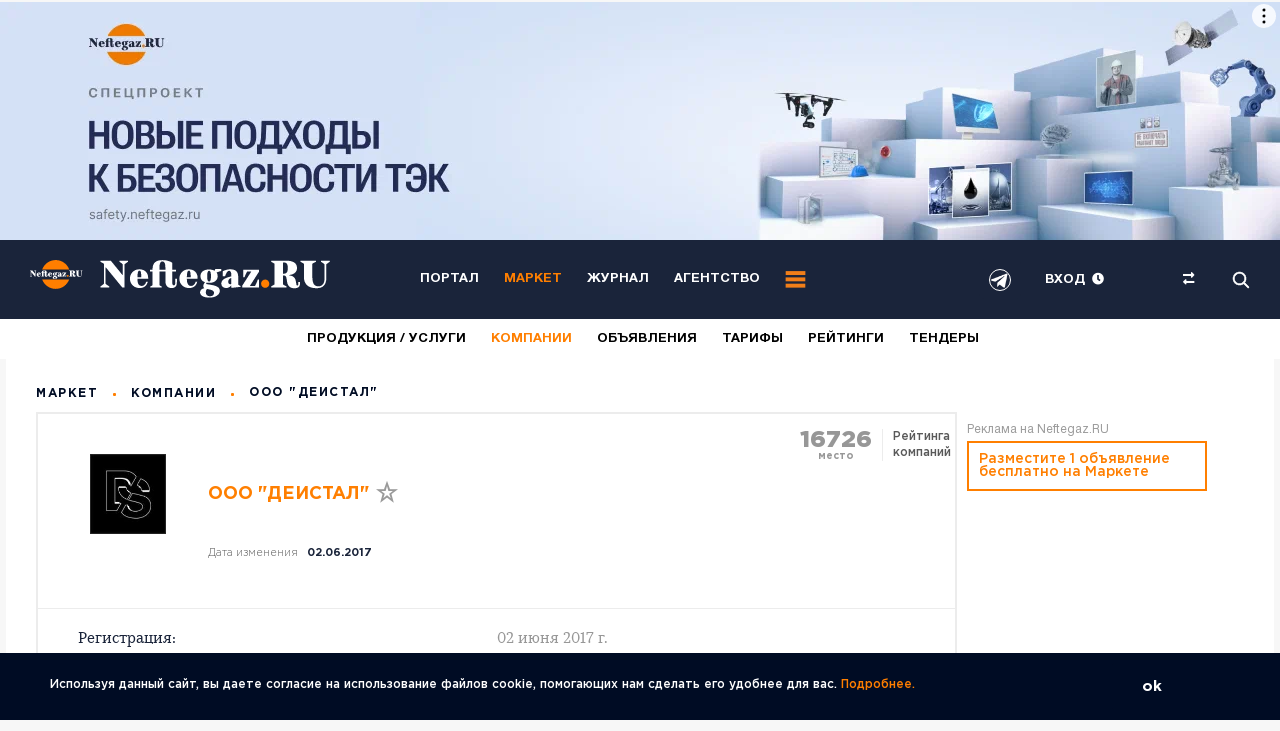

--- FILE ---
content_type: text/html; charset=UTF-8
request_url: https://market.neftegaz.ru/catalog/company/153940-ooo-deistal/
body_size: 49146
content:
<!DOCTYPE html >
<html lang="ru">
	<head>
<meta name="viewport" content="width=device-width, initial-scale=1">

<!-- copy -->
<title>Компания ООО &quot;Деистал&quot; - контакты, официальный сайт, продукция, услуги</title>
		<script src="//ajax.googleapis.com/ajax/libs/jquery/3.6.0/jquery.min.js" data-skip-moving=true></script>
		<meta http-equiv="Content-Type" content="text/html; charset=UTF-8">
<meta name="keywords" content="Отводы, переходы, тройники, фланцы, задвижки, краны, заглушки, днища, опоры,  штуцеры, угольники высокого давления,металлоконструкции, металлопрокат, крепеж,  теплоизоляционные изделия, запорная арматура,">
<meta name="description" content="ооо  деистал  ооо  деистал ">
<link rel="canonical" href="https://market.neftegaz.ru/catalog/company/153940-ooo-deistal/">
<script data-skip-moving="true">(function(w, d, n) {var cl = "bx-core";var ht = d.documentElement;var htc = ht ? ht.className : undefined;if (htc === undefined || htc.indexOf(cl) !== -1){return;}var ua = n.userAgent;if (/(iPad;)|(iPhone;)/i.test(ua)){cl += " bx-ios";}else if (/Windows/i.test(ua)){cl += ' bx-win';}else if (/Macintosh/i.test(ua)){cl += " bx-mac";}else if (/Linux/i.test(ua) && !/Android/i.test(ua)){cl += " bx-linux";}else if (/Android/i.test(ua)){cl += " bx-android";}cl += (/(ipad|iphone|android|mobile|touch)/i.test(ua) ? " bx-touch" : " bx-no-touch");cl += w.devicePixelRatio && w.devicePixelRatio >= 2? " bx-retina": " bx-no-retina";if (/AppleWebKit/.test(ua)){cl += " bx-chrome";}else if (/Opera/.test(ua)){cl += " bx-opera";}else if (/Firefox/.test(ua)){cl += " bx-firefox";}ht.className = htc ? htc + " " + cl : cl;})(window, document, navigator);</script>

<link href="/bitrix/js/ui/design-tokens/dist/ui.design-tokens.min.css?174582928523463" type="text/css"  rel="stylesheet" >
<link href="/bitrix/js/ui/fonts/opensans/ui.font.opensans.min.css?16844045282320" type="text/css"  rel="stylesheet" >
<link href="/bitrix/js/main/popup/dist/main.popup.bundle.min.css?176396787828056" type="text/css"  rel="stylesheet" >
<link href="/bitrix/cache/css/mr/neftegaz_old/page_113d17c5dcd5cd3354ca969934396987/page_113d17c5dcd5cd3354ca969934396987_v1.css?17685540571825" type="text/css"  rel="stylesheet" >
<link href="/bitrix/cache/css/mr/neftegaz_old/default_ba377092a60c257fcd779b0681e692a8/default_ba377092a60c257fcd779b0681e692a8_v1.css?17685540181651" type="text/css"  rel="stylesheet" >
<link href="/bitrix/cache/css/mr/neftegaz_old/template_408c18e13f93782db7ebc7a5d871a2b1/template_408c18e13f93782db7ebc7a5d871a2b1_v1.css?1768554018656087" type="text/css"  data-template-style="true" rel="stylesheet" >






		<link href="/favicon.ico" rel="icon">
								
		
<style>
body{font-family: "Gotham Pro";}
.h{width: 130px;}
/* Critical Path CSS Generated by Pegasaas Accelerator at https://pegasaas.com/ for https://neftegaz.ru */
@media (max-width:768px){.news_week__item .top{display:block !important}.news_week__item .additional .item-add{color:#9A9A9A;font-size:14px;display:inline-block;margin-top:10px}.news_week__item .additional .time{margin-left:10px}.news_week__item .additional .item-add:before{position:relative;display:inline-block}}.list_last_news .load_more{height:50px;width:100%}.list_last_news .load_more img{display:block;margin:auto}
@media screen and (max-width:1200px){.list_last_news .load_more{display:none !important}}
@media screen and (min-width:769px){.list_last_news-wrapper{overflow:hidden hidden;max-height:1325px}}.box_checkbox label::before{border-radius:50%}.error{display:none;color:red;font-size:10px;margin-bottom:10px}
@media (max-width:780px){.form_subscribe .hide_desktop_subscribe{display:block}.form_subscribe .hide_mobile_subscribe{display:none}}
@media (min-width:780px){.form_subscribe .hide_desktop_subscribe{display:none}.form_subscribe .hide_mobile_subscribe{display:block}}.special_projects_id .pagingInfo_spec{position:absolute;z-index:1;right:114px;top:37px;color:#BEBEBE}.special_projects_id .slick-prev,.special_projects_id .slick-next{position:absolute;display:block;line-height:0px;font-size:0px;background:#0000;top:27px;padding:0;border:none;outline:none;z-index:4;width:28px;height:28px;color:#fff;opacity:0.5}.special_projects_id .slick-prev{right:68px;background-image:url(/local/templates/neftegaz/css/../images/btn/slider_prev_2.svg)}.special_projects_id .slick-next{right:32px;background-image:url(/local/templates/neftegaz/css/../images/btn/slider_next_2.svg)}
@media (max-width:1200px){.slider_special_projects__item .pic{display:block !important}.slider_special_projects__item img{width:auto !important}.flx_list{display:-webkit-flex;display:-moz-flex;display:-ms-flex;display:-o-flex;display:-webkit-box;display:-ms-flexbox;display:flex;-webkit-box-pack:justify;-ms-flex-pack:justify;justify-content:space-between;-ms-flex-wrap:wrap;flex-wrap:wrap}.flx_list .additional{margin-bottom:10px;overflow:hidden;opacity:0}.flx_list .additional .item-add{float:left;margin-right:15px;color:#9A9A9A;font-size:14px;line-height:1.4;font-weight:inherit;opacity:.8;display:block;position:relative;padding-left:20px}.additional .item-add:before{content:'';display:block;background-repeat:no-repeat;background-position:0 0;width:16px;height:16px;position:absolute;left:0}.additional .views:before{background-image:url(/local/templates/neftegaz/images/icon/views2.svg);top:4px}.additional .time:before{background-image:url(/local/templates/neftegaz/images/icon/date_2.svg);top:3px}.flx_list .item{position:relative;margin-bottom:3%}.flx_list .item .meta{margin-bottom:10px}.flx_list .item:nth-child(1n+3){margin-bottom:0}.flx_list .item.shadow .thumb a:before{content:'';display:block;position:absolute;top:0;left:0;width:100%;height:100%;background:-webkit-linear-gradient(bottom,rgba(0,0,0,0.158769),rgba(0,0,0,0.158769)),-webkit-linear-gradient(348.6deg,rgba(56,74,108,0.0001) 42.16%,rgba(26,36,58,0.46) 71.54%);background:-o-linear-gradient(bottom,rgba(0,0,0,0.158769),rgba(0,0,0,0.158769)),-o-linear-gradient(348.6deg,rgba(56,74,108,0.0001) 42.16%,rgba(26,36,58,0.46) 71.54%);background:linear-gradient(0deg,rgba(0,0,0,0.158769),rgba(0,0,0,0.158769)),linear-gradient(101.4deg,rgba(56,74,108,0.0001) 42.16%,rgba(26,36,58,0.46) 71.54%);background-blend-mode:multiply}.flx_list .item.info_vid_2 .thumb{margin-bottom:0}.flx_list .item.info_vid_2 .info{position:absolute;bottom:100px;left:50px;max-width:478px}.flx_list .item.info_vid_2 .title a{font-size:28px;line-height:1.2;color:#fff}.flx_list .thumb{position:relative;margin-bottom:30px}.flx_list .thumb a{display:block}.flx_list img{display:block !important;width:100%;height:auto}.flx_list .title a{text-decoration:none;font-size:22px;line-height:1.2;color:#000C24}.flx_list .title span{font-weight:bold;font-family:"Gotham Pro"}
@media (max-width:1200px){.flx_list .item{margin-bottom:40px}.flx_list .item.info_vid_2 .title a{font-size:24px}.flx_list .title{margin-top:14px}.flx_list .title a{font-size:18px}.flx_list .thumb{margin-bottom:20px}}
@media (max-width:750px){.flx_list .item{margin-bottom:25px !important}.flx_list .thumb{margin-bottom:12px}.flx_list .title a{font-size:17px}.flx_list .item.info_vid_2 .info{bottom:0;left:0;position:relative;max-width:100%}.flx_list .item.info_vid_2 .thumb{margin-bottom:12px}.flx_list .item.info_vid_2 .title{margin-top:8px}.flx_list .item.info_vid_2 .title a{font-size:17px;color:#000C24}}.category_link.useful{margin-bottom:7px}
@media (min-width:768px){.info_vid_2 .thumb a img{display:block;height:100%;width:fit-content;max-height:440px}.info_vid_2 .thumb a{overflow:hidden}}
@media (max-width:1200px){#experts .left .list_experts ul{overflow:auto}}.regalia_block_hide{height:60px;overflow:hidden}.hide_shadow_reit_expert{width:100%;height:60px;margin-top:-60px;position:relative;z-index:10;background-color:#fff0;background-image:-moz-linear-gradient(rgba(255,255,255,0),#fff);background-image:-webkit-linear-gradient(#fff0,#fff);background-image:linear-gradient(#fff0,#fff)}
@media (max-width:768px){.hide_shadow_reit_expert{background-image:-moz-linear-gradient(rgba(255,255,255,0),#f2f0eb) !important;background-image:-webkit-linear-gradient(#fff0,#f2f0eb) !important;background-image:linear-gradient(#fff0,#f2f0eb) !important}}
@media (max-width:768px){.list_experts .photo::after{z-index:2;content:'';display:block;background-image:url(/local/templates/neftegaz/css/../images/icon/expert_new.png);background-size:contain;background-repeat:no-repeat;background-position:0 0;width:90px;height:90px;position:absolute;bottom:23px;left:-35px}}
@media (min-width:769px){.list_experts .photo::after{z-index:2;content:'';display:block;background-image:url(/local/templates/neftegaz/css/../images/icon/expert_new.png);background-size:contain;background-repeat:no-repeat;background-position:0 0;width:150px;height:162px;position:absolute;bottom:-10px;left:-35px}}.blockquote .fil_left{padding-bottom:25px}.before_hide_shadow_post_person_block{height:55px;overflow:hidden}.hide_shadow_post_person_block{width:100%;height:55px;margin-top:-55px;position:relative;z-index:10;background-color:#fff0;background-image:-moz-linear-gradient(rgba(255,255,255,0),#fff);background-image:-webkit-linear-gradient(#fff0,#fff);background-image:linear-gradient(#fff0,#fff)}
@media (max-width:768px){.hide_shadow_post_person_block{background-image:-moz-linear-gradient(rgba(255,255,255,0),#f2f0eb) !important;background-image:-webkit-linear-gradient(#fff0,#f2f0eb) !important;background-image:linear-gradient(#fff0,#f2f0eb) !important}}.blockquote img{max-width:180px !important}
@media (max-width:750px){.list_experts .photo{overflow:hidden}}.views2.stories{color:#fff !important;opacity:0.8 !important}#slider_nav_home .nav_item{position:relative;font-family:"Gotham Pro";font-style:normal;font-weight:bold;line-height:17px;font-size:13px}#slider_nav_home .nav_item::after{content:'';bottom:0;position:absolute;left:0;width:0;background-color:#FF7F00;height:1px}.category_link_stories{font-size:17px !important}
@media (max-width:1200px){.for_item_home img{width:auto !important}.for_item_home .thumb{display:block !important}}.choice-dropdown{position:absolute;left:70px;overflow:hidden;display:none;z-index:9;background:#FFFFFF;-webkit-box-shadow:0px 10px 30px rgba(0,0,0,0.1);box-shadow:0px 10px 30px rgba(0,0,0,0.1);border-radius:5px}.choice-dropdown li{list-style-type:none;padding:5px 20px;font-family:"Gotham Pro";font-style:normal;font-weight:bold;line-height:24px;font-size:17px;color:#9A9A9A}.choice-dropdown li.active{background-color:#e2e2e2}.item__best .txt{height:75px;overflow:hidden}.hide_shadow_reit{width:100%;height:75px;margin-top:-60px;position:relative;z-index:10;background-color:#fff0;background-image:-moz-linear-gradient(rgba(255,255,255,0),#fff);background-image:-webkit-linear-gradient(#fff0,#fff);background-image:linear-gradient(#fff0,#fff)}.item__best{padding-bottom:15px !important;padding-top:15px !important}.category_link_reit_block{font-size:17px !important}.pagingInfo3_1{top:-87px !important}.slider_tabs .event .info{display:none}
@media (max-width:1200px){.for_item_home img{width:auto !important}}
@charset "UTF-8";html,body{margin:0;padding:0;min-height:100%}#page,.panel{position:relative;min-height:100%}a,img{outline:none}*{padding:0px;margin:0px;-webkit-box-sizing:border-box;-moz-box-sizing:border-box;box-sizing:border-box}input::-ms-clear{display:none}input[type=text]{-webkit-appearance:none}.wide{max-width:none;min-height:0px}
@media (max-width:1200px){.wide{max-width:none;min-height:0px}}header{font-size:13px;font-family:"HelveticaNeueCyr";position:relative;z-index:20;background-color:#1A243A}header .wrap{display:-webkit-flex;display:-moz-flex;display:-ms-flex;display:-o-flex;display:-webkit-box;display:-ms-flexbox;display:flex;-webkit-box-align:center;-ms-flex-align:center;align-items:center;-webkit-box-pack:justify;-ms-flex-pack:justify;justify-content:space-between;color:#fff;padding:10px 30px}.logo img{display:block}.main_menu{display:-webkit-flex;display:-moz-flex;display:-ms-flex;display:-o-flex;display:-webkit-box;display:-ms-flexbox;display:flex;-webkit-box-align:center;-ms-flex-align:center;align-items:center}.main_menu ul{display:-webkit-flex;display:-moz-flex;display:-ms-flex;display:-o-flex;display:-webkit-box;display:-ms-flexbox;display:flex;-webkit-box-align:center;-ms-flex-align:center;align-items:center}.main_menu li{display:block;margin-right:25px}.main_menu a{font-size:13px;font-weight:bold;color:#fff;text-transform:uppercase;text-decoration:none}.head_option{display:-webkit-flex;display:-moz-flex;display:-ms-flex;display:-o-flex;display:-webkit-box;display:-ms-flexbox;display:flex;-webkit-box-align:center;-ms-flex-align:center;align-items:center;-ms-flex-negative:0;flex-shrink:0}.head_option ul{display:-webkit-flex;display:-moz-flex;display:-ms-flex;display:-o-flex;display:-webkit-box;display:-ms-flexbox;display:flex;-webkit-box-align:center;-ms-flex-align:center;align-items:center}.head_option li{display:block;text-transform:uppercase;font-weight:bold;margin-left:34px}.head_option a{color:#fff;text-decoration:none}.head_option img{width:15px;weight:15px;display:block}.open_panel{display:-webkit-flex;display:-moz-flex;display:-ms-flex;display:-o-flex;display:-webkit-box;display:-ms-flexbox;display:flex;-webkit-box-align:center;-ms-flex-align:center;align-items:center}
		@media (max-width:1200px){.excerption{font-size:15px}header .logo{-webkit-box-flex:1;-ms-flex-positive:1;flex-grow:1;-webkit-box-ordinal-group:-1;-ms-flex-order:-2;order:-2}.head_option{-webkit-box-ordinal-group:0;-ms-flex-order:-1;order:-1}.head_option .city{display:none}.main_menu{margin-left:10px}.main_menu ul{display:none}.main_news_id .wrap{padding-right:0;-ms-flex-wrap:wrap;flex-wrap:wrap}.main_news_id .right{margin-top:30px;width:100%;margin-left:0;padding:0 30px}.rates_id .wrap{overflow-x:scroll}}footer .contact_foot{display:-webkit-flex;display:-moz-flex;display:-ms-flex;display:-o-flex;display:-webkit-box;display:-ms-flexbox;display:flex;-webkit-box-align:center;-ms-flex-align:center;align-items:center;font-size:12px;color:#F9F9F9;font-weight:300}footer .contact_foot a{color:#F9F9F9;text-decoration:none}footer .contact_foot p{display:-webkit-flex;display:-moz-flex;display:-ms-flex;display:-o-flex;display:-webkit-box;display:-ms-flexbox;display:flex;-webkit-box-align:center;-ms-flex-align:center;align-items:center}footer .contact_foot p:last-child:after{content:'';display:none}footer .contact_foot p:after{content:'';display:block;width:3px;height:3px;border-radius:100%;background-color:#FF7F00;margin:0 15px}img{border-top-width:0px;border-right-width:0px;border-bottom-width:0px;border-left-width:0px;border-top-style:none;border-right-style:none;border-bottom-style:none;border-left-style:none}a{text-decoration:underline}.clr:before,.clr:after{content:" ";display:table;clear:both}input::-webkit-input-placeholder{text-indent:0px}input::-moz-placeholder{text-indent:0px}input:-moz-placeholder{text-indent:0px}input:-ms-input-placeholder{text-indent:0px}input[placeholder]{-o-text-overflow:ellipsis;text-overflow:ellipsis}input::-moz-placeholder{text-overflow:ellipsis}input:-moz-placeholder{text-overflow:ellipsis}input:-ms-input-placeholder{text-overflow:ellipsis}input[type=text],input[type=email]{outline:none;-webkit-appearance:none;-moz-appearance:none;appearance:none;border-radius:0}input[type=submit],button{outline:none;-webkit-appearance:none;-moz-appearance:none;appearance:none}body{color:#000C24;font-family:"Gotham Pro";font-size:14px;background-color:#fff}.wrap{max-width:1400px;min-width:280px;margin-right:auto;margin-left:auto;position:relative}.none{display:none !important}.desktop_hide{display:none !important}.rates_id{letter-spacing:0.22px;-webkit-box-shadow:0px 2px 14px rgba(0,0,0,0.0707088);box-shadow:0px 2px 14px rgba(0,0,0,0.0707088)}.rates_id .wrap{padding-top:10px;padding-bottom:10px;min-height:46px}.rates_id dl{display:-webkit-flex;display:-moz-flex;display:-ms-flex;display:-o-flex;display:-webkit-box;display:-ms-flexbox;display:flex;-webkit-box-align:center;-ms-flex-align:center;align-items:center}.rates_id dt{color:rgba(0,12,36,0.29);font-size:11px;font-weight:bold;text-transform:uppercase;margin-right:40px;-ms-flex-negative:0;flex-shrink:0}.rates_id dd{display:-webkit-flex;display:-moz-flex;display:-ms-flex;display:-o-flex;display:-webkit-box;display:-ms-flexbox;display:flex;-webkit-box-align:center;-ms-flex-align:center;align-items:center;border-right:1px solid #D8D8D8;margin-right:35px;padding:7px 35px 7px 0}.rates_id .currency{display:-webkit-flex;display:-moz-flex;display:-ms-flex;display:-o-flex;display:-webkit-box;display:-ms-flexbox;display:flex;-webkit-box-align:center;-ms-flex-align:center;align-items:center;margin-right:25px;font-size:11px;text-transform:uppercase;font-weight:bold;color:#595959}.rates_id .currency:last-child{margin-right:0}.rates_id p{display:-webkit-flex;display:-moz-flex;display:-ms-flex;display:-o-flex;display:-webkit-box;display:-ms-flexbox;display:flex;-webkit-box-align:center;-ms-flex-align:center;align-items:center}.rates_id .up:after{content:'';display:block;background-image:url(/local/templates/neftegaz/css/../images/arrow/up.svg);background-repeat:no-repeat;background-position:center center;width:9px;height:9px;margin:0 5px;position:relative;top:1px}.rates_id span{color:#000;margin-left:4px}.news_week__item{display:-webkit-flex;display:-moz-flex;display:-ms-flex;display:-o-flex;display:-webkit-box;display:-ms-flexbox;display:flex;border-bottom:1px solid #ECECEC;padding-bottom:33px;margin-bottom:33px}.news_week__item .hide_views{opacity:0}.news_week__item .thumb{-ms-flex-negative:0;flex-shrink:0;margin-right:54px}.news_week__item .thumb a{display:block}.news_week__item img{width:234px;display:block}.news_week__item .info{-webkit-box-flex:1;-ms-flex-positive:1;flex-grow:1}.news_week__item .top{display:-webkit-flex;display:-moz-flex;display:-ms-flex;display:-o-flex;display:-webkit-box;display:-ms-flexbox;display:flex;-webkit-box-pack:justify;-ms-flex-pack:justify;justify-content:space-between;-webkit-box-align:center;-ms-flex-align:center;align-items:center;margin-bottom:20px}.news_week__item .meta{display:-webkit-flex;display:-moz-flex;display:-ms-flex;display:-o-flex;display:-webkit-box;display:-ms-flexbox;display:flex;-webkit-box-align:center;-ms-flex-align:center;align-items:center}.news_week__item .title a{font-size:22px;line-height:1.3;color:#000C24;font-weight:bold;text-decoration:none}.main_news_id{margin-bottom:40px}.main_news_id .wrap{display:-webkit-flex;display:-moz-flex;display:-ms-flex;display:-o-flex;display:-webkit-box;display:-ms-flexbox;display:flex;-webkit-box-align:start;-ms-flex-align:start;align-items:flex-start}.main_news_id .left{-webkit-box-flex:1;-ms-flex-positive:1;flex-grow:1;position:relative;overflow:hidden}.main_news_id .right{-ms-flex-negative:0;flex-shrink:0;margin-left:20px;position:relative;width:240px}.main_news_id .pagingInfo{position:absolute;top:36px;right:117px;font-weight:bold;line-height:normal;font-size:15px;text-align:right;letter-spacing:1.5px;color:#FFFFFF;z-index:5;text-shadow:1px 1px 1px #1a243a}.slider_news__item{color:#fff}.slider_news__item img{display:block;width:100%;height:auto}.slider_news__item .info{position:absolute;right:20px;left:25px;bottom:20px;z-index:2}.slider_news__item .meta{display:-webkit-flex;display:-moz-flex;display:-ms-flex;display:-o-flex;display:-webkit-box;display:-ms-flexbox;display:flex;-webkit-box-align:center;-ms-flex-align:center;align-items:center;letter-spacing:0.91px;font-weight:500;color:#D7D7D7}.slider_news__item .meta > div{margin-right:15px}.slider_news__item .category_link a{color:#D7D7D7;font-size:13px;text-transform:uppercase;text-decoration:none}.slider_news__item .title{margin-bottom:5px}.slider_news__item .title a{color:#fff;font-size:28px;line-height:1.4;text-decoration:none}.slider_special_projects__item{color:#1A243A}.slider_special_projects__item img{display:block;width:100%;height:auto}.slider_special_projects__item .info{max-width:520px;position:absolute;left:30px;bottom:60px;z-index:2}.slider_special_projects__item .meta_top{display:-webkit-flex;display:-moz-flex;display:-ms-flex;display:-o-flex;display:-webkit-box;display:-ms-flexbox;display:flex;-webkit-box-align:center;-ms-flex-align:center;align-items:center;margin-bottom:27px}.slider_special_projects__item .title{margin-bottom:5px}.slider_special_projects__item .title a{color:#1A243A;font-size:34px}.news_week_id{margin-bottom:50px}.news_week_id .wrap{display:-webkit-flex;display:-moz-flex;display:-ms-flex;display:-o-flex;display:-webkit-box;display:-ms-flexbox;display:flex;-webkit-box-align:start;-ms-flex-align:start;align-items:flex-start;-webkit-box-pack:justify;-ms-flex-pack:justify;justify-content:space-between}.news_week_id .left{-webkit-box-flex:1;-ms-flex-positive:1;flex-grow:1;overflow:hidden}.news_week_id .right{width:385px;-ms-flex-negative:0;flex-shrink:0;margin-left:70px}.list_last_news li{display:block;border-bottom:1px solid #ECECEC;padding-bottom:20px;margin-bottom:20px;padding-right:20px}.list_last_news li:last-child{border-bottom:0 solid #000;padding-bottom:0;margin-bottom:0}.list_last_news p a{font-family:"KazimirText";font-size:17px;line-height:1.4;color:#000C24;text-decoration:none}.list_last_news .time{font-family:"KazimirText"}.subscribe_panel{border:2px solid #ececec;padding:30px;background-color:#fff;z-index:8;position:absolute;top:calc(100% + 10px);left:30px;width:910px;display:none;background-image:url(/local/templates/neftegaz/css/../images/subscribe_panel.jpg);background-repeat:no-repeat;background-position:right bottom}.subscribe_panel .radio_group{display:-webkit-flex;display:-moz-flex;display:-ms-flex;display:-o-flex;display:-webkit-box;display:-ms-flexbox;display:flex;-ms-flex-wrap:wrap;flex-wrap:wrap}.subscribe_panel .radio_group p{width:32%}.subscribe_panel .radio_group p:nth-child(3n+2),.subscribe_panel .radio_group p:nth-child(3n+3){margin-left:2%}.subscribe_panel .radio_group p:nth-child(1n+4){margin-top:15px}.flx_subscribe{display:-webkit-flex;display:-moz-flex;display:-ms-flex;display:-o-flex;display:-webkit-box;display:-ms-flexbox;display:flex;border:2px solid #ececec;padding:50px 205px 30px 50px;background-image:url(/local/templates/neftegaz/css/../images/subscribe.svg);background-repeat:no-repeat;background-position:calc(100% - 50px) 0;background-size:auto 100%}.flx_subscribe .name{-webkit-box-flex:1;-ms-flex-positive:1;flex-grow:1;font-family:"KazimirText";font-size:22px;color:#070707;line-height:1.3;margin-right:20px}.flx_subscribe b{display:block;font-family:"Gotham Pro"}.flx_subscribe .drop_subscribe_panel{color:#FF7F00;display:-webkit-inline-box;display:-ms-inline-flexbox;display:inline-flex;-webkit-box-align:center;-ms-flex-align:center;align-items:center}.flx_subscribe .drop_subscribe_panel:after{content:'';display:block;width:0;height:0;border-left:5px solid transparent;border-right:5px solid transparent;border-top:7px solid #FF7F00;position:relative;top:2px;margin-left:4px}.flx_subscribe .form_subscribe{-ms-flex-negative:0;flex-shrink:0;width:490px}.flx_subscribe form{display:-webkit-flex;display:-moz-flex;display:-ms-flex;display:-o-flex;display:-webkit-box;display:-ms-flexbox;display:flex;margin-bottom:10px}.flx_subscribe .btn{border-radius:0 2px 2px 0;-ms-flex-negative:0;flex-shrink:0}.flx_subscribe .input_text{-webkit-box-flex:1;-ms-flex-positive:1;flex-grow:1;height:48px;background:#FFFFFF;border:1px solid #CACACA;outline:none;padding:0 20px;font-family:"Gotham Pro";font-size:15px;color:#595959;font-weight:300;line-height:1}.flx_subscribe small{font-size:10px;font-weight:300;color:#989898;font-family:"Gotham Pro"}.flx_list{display:-webkit-flex;display:-moz-flex;display:-ms-flex;display:-o-flex;display:-webkit-box;display:-ms-flexbox;display:flex;-webkit-box-pack:justify;-ms-flex-pack:justify;justify-content:space-between;-ms-flex-wrap:wrap;flex-wrap:wrap}.flx_list .item{position:relative;margin-bottom:3%}.flx_list .item:nth-child(1n+3){margin-bottom:0}.flx_list .item.shadow .thumb a:before{content:'';display:block;position:absolute;top:0;left:0;width:100%;height:100%;background:-webkit-linear-gradient(bottom,rgba(0,0,0,0.158769),rgba(0,0,0,0.158769)),-webkit-linear-gradient(348.6deg,rgba(56,74,108,0.0001) 42.16%,rgba(26,36,58,0.46) 71.54%);background:-o-linear-gradient(bottom,rgba(0,0,0,0.158769),rgba(0,0,0,0.158769)),-o-linear-gradient(348.6deg,rgba(56,74,108,0.0001) 42.16%,rgba(26,36,58,0.46) 71.54%);background:linear-gradient(0deg,rgba(0,0,0,0.158769),rgba(0,0,0,0.158769)),linear-gradient(101.4deg,rgba(56,74,108,0.0001) 42.16%,rgba(26,36,58,0.46) 71.54%);background-blend-mode:multiply}.flx_list .item.info_vid_2 .thumb{margin-bottom:0}.flx_list .item.info_vid_2 .info{position:absolute;bottom:100px;left:50px;max-width:478px}.flx_list .item.info_vid_2 .title{margin-top:17px}.flx_list .item.info_vid_2 .title a{font-size:28px;line-height:1.2;color:#fff}.flx_list .thumb{position:relative;margin-bottom:30px}.flx_list .thumb a{display:block}.flx_list img{display:block;width:100%;height:auto}.flx_list .title{margin-top:17px}.flx_list .title a{text-decoration:none;font-size:22px;line-height:1.2;color:#000C24}.flx_list .title span{font-weight:bold;font-family:"Gotham Pro"}#experts{position:relative;margin-top:-25px}#experts .wrap{background-color:#fbfaf9}.flx_content{display:-webkit-flex;display:-moz-flex;display:-ms-flex;display:-o-flex;display:-webkit-box;display:-ms-flexbox;display:flex;-webkit-box-align:start;-ms-flex-align:start;align-items:flex-start}.flx_content .left{-webkit-box-flex:1;-ms-flex-positive:1;flex-grow:1;overflow:hidden}.flx_content .right{-ms-flex-negative:0;flex-shrink:0;width:240px;margin-left:50px;margin-top:-30px;margin-right:20px}.list_experts{border-bottom:1px solid #e1e0df;padding-bottom:30px;margin-bottom:50px}.list_experts ul{display:-webkit-flex;display:-moz-flex;display:-ms-flex;display:-o-flex;display:-webkit-box;display:-ms-flexbox;display:flex;-webkit-box-pack:justify;-ms-flex-pack:justify;justify-content:space-between}.list_experts li{display:block}.list_experts li:last-child .photo:before{width:calc(100% + 30px)}.list_experts .photo{position:relative;margin-bottom:20px;padding-top:15px}.list_experts .photo:before{content:'';display:block;width:calc(100% + 60px);height:1px;position:absolute;bottom:0;left:-30px;height:1px;background-color:#e1e0df}.list_experts img{display:block;width:auto;height:150px;max-width:100%}.list_experts .title{margin-bottom:11px}.list_experts .title a{font-size:18px;font-weight:bold;color:#FF7F00;text-decoration:none}.list_experts .txt{font-size:15px;color:#1A243A;line-height:1.3;font-family:"KazimirText";padding-right:80px;margin-bottom:20px}.blockquote .fil_left{display:-webkit-flex;display:-moz-flex;display:-ms-flex;display:-o-flex;display:-webkit-box;display:-ms-flexbox;display:flex}.blockquote .avtor_one{-ms-flex-negative:0;flex-shrink:0;width:220px;padding-right:30px;border-right:1px solid #e1e0df;margin-right:40px;position:relative}.blockquote .avtor_one:before{content:'';background-image:url(/local/templates/neftegaz/css/../images/arrow/line.png);background-repeat:no-repeat;background-position:0 0;width:19px;height:14px;display:block;position:absolute;top:50%;left:calc(100% + 0px)}.blockquote .photo{margin-bottom:15px}.blockquote .photo a{display:block}.blockquote img{max-width:105px;height:auto;display:block}.blockquote .title{margin-bottom:12px}.blockquote .title a{font-size:15px;color:#FF7F00;font-weight:bold;text-decoration:none}.blockquote .txt{font-size:13px;line-height:1.3;font-family:"KazimirText";color:#595959}.blockquote dl{-webkit-box-flex:1;-ms-flex-positive:1;flex-grow:1}.blockquote dt{letter-spacing:1.5px;font-size:15px;text-transform:uppercase;font-weight:bold;background-image:url(/local/templates/neftegaz/css/../images/icon/blockquote.svg);background-repeat:no-repeat;background-position:0 0;padding-left:50px;color:#000C24;margin-bottom:20px}.blockquote dd{font-family:"KazimirText";font-size:19px;line-height:1.6;color:#1A243A;padding-right:80px;margin-bottom:25px}.blockquote dd:last-child{margin-bottom:0}.blockquote dd a{color:#FF7F00;text-decoration:underline}.category_menu{margin-top:40px}.category_menu .name{margin-bottom:25px;font-weight:bold;line-height:normal;font-size:17px;letter-spacing:1.5px;text-transform:uppercase;color:#000C24}.category_menu li{display:block;margin-bottom:17px}.category_menu a{font-weight:bold;line-height:17px;font-size:15px;color:#000C24;text-decoration:none}.category_menu span{font-size:15px;color:#9A9A9A;font-weight:300;margin-left:5px}.category_menu .js_open_all{color:#1A243A;font-size:15px;font-weight:300}.list_best{display:-webkit-flex;display:-moz-flex;display:-ms-flex;display:-o-flex;display:-webkit-box;display:-ms-flexbox;display:flex;-ms-flex-wrap:wrap;flex-wrap:wrap;-webkit-box-pack:justify;-ms-flex-pack:justify;justify-content:space-between;position:relative}.box_best:nth-child(1n+3){display:none}.item__best{display:-webkit-flex;display:-moz-flex;display:-ms-flex;display:-o-flex;display:-webkit-box;display:-ms-flexbox;display:flex;padding-bottom:34px;border-bottom:1px solid #e1e0df;width:33.333%}.item__best:nth-child(3n+2) .thumb,.item__best:nth-child(3n+3) .thumb{position:relative}.item__best:nth-child(3n+2) .thumb:before,.item__best:nth-child(3n+3) .thumb:before{content:'';position:absolute;top:0;left:-20px;background-color:#e1e0df;display:block;width:1px;height:100%}.item__best:nth-child(1n+4){padding-top:34px;border-bottom:0 solid #e1e0df}.item__best .thumb{width:66px;-ms-flex-negative:0;flex-shrink:0;margin-left:-2%;text-align:center;margin-right:20px}.item__best img{display:block;margin:0 auto}.item__best .meta{margin-bottom:15px}.item__best .title a{font-size:19px;font-weight:bold;text-decoration:none;color:#000C24;line-height:1.3}.item__best .txt{font-size:19px;font-family:"KazimirText";line-height:1.3}.choise{font-family:"KazimirText";font-size:59px;line-height:1}.choise b{font-family:"Gotham Pro";line-height:1;font-weight:900;color:#000C24;display:block}.choise span{color:#FF7F00;display:-webkit-inline-flex;display:-moz-inline-flex;display:-ms-inline-flex;display:-o-inline-flex;display:-webkit-inline-box;display:-ms-inline-flexbox;display:inline-flex;-webkit-box-align:center;-ms-flex-align:center;align-items:center}.choise span:after{content:'';display:block;width:0;height:0;border-left:10px solid transparent;border-right:10px solid transparent;border-top:10px solid #FF7F00;position:relative;top:5px;margin-left:8px}.votes_id{position:relative}.votes_id.before_img:before{content:'';background-image:url(/local/templates/neftegaz/css/../images/vote.svg);background-repeat:no-repeat;background-position:0 0;width:234px;height:291px;display:block;position:absolute;bottom:-100px;left:57%}.votes_id .flx{display:-webkit-flex;display:-moz-flex;display:-ms-flex;display:-o-flex;display:-webkit-box;display:-ms-flexbox;display:flex;-webkit-box-align:start;-ms-flex-align:start;align-items:flex-start}.votes_id .flx_vote{-webkit-box-flex:1;-ms-flex-positive:1;flex-grow:1}.votes_id .holder{-ms-flex-negative:0;flex-shrink:0;width:240px}.flx_vote{display:-webkit-flex;display:-moz-flex;display:-ms-flex;display:-o-flex;display:-webkit-box;display:-ms-flexbox;display:flex;-webkit-box-pack:justify;-ms-flex-pack:justify;justify-content:space-between}.flx_vote .widht_48{width:48%;border-right:1px solid #e1e0df}.flx_vote .widht_48:last-child{border-right:0 solid #000}.flx_vote dt{font-size:23px;font-weight:bold;line-height:1.3;margin-bottom:40px}.flx_vote dt p:first-child{margin-bottom:20px}.flx_vote dd p{margin-bottom:20px}.flx_vote dd p:last-child{margin-bottom:0}.flx_vote .btn_group{margin-top:50px;display:-webkit-flex;display:-moz-flex;display:-ms-flex;display:-o-flex;display:-webkit-box;display:-ms-flexbox;display:flex;-webkit-box-align:center;-ms-flex-align:center;align-items:center}.flx_vote .btn_group .btn{margin-right:25px}.special_projects_id .title_block{color:#1A243A}.item_book{position:relative;margin-bottom:20px}.item_book.color_white{color:#fff}.item_book .readmore{display:block;position:absolute;top:0;left:0;width:100%;height:100%;z-index:3}.item_book img{display:block;width:100%;height:auto}.item_book .info{position:absolute;top:0;left:0;width:100%;height:100%;z-index:2;display:-webkit-flex;display:-moz-flex;display:-ms-flex;display:-o-flex;display:-webkit-box;display:-ms-flexbox;display:flex;-ms-flex-line-pack:justify;align-content:space-between;-ms-flex-wrap:wrap;flex-wrap:wrap;text-align:center;padding:38px 20px}.item_book .info .category{width:100%;text-transform:uppercase}.item_book .info .title{width:100%;font-size:25px;position:relative}.item_book .info .title span{display:block}.item_book .middle{width:100%;display:-webkit-flex;display:-moz-flex;display:-ms-flex;display:-o-flex;display:-webkit-box;display:-ms-flexbox;display:flex;-webkit-box-pack:center;-ms-flex-pack:center;justify-content:center;-ms-flex-wrap:wrap;flex-wrap:wrap;-ms-flex-line-pack:justify;align-content:space-between;min-height:63%;position:relative}.item_book .middle:before{content:'';display:block;background-color:#FF7F00;width:50px;height:2px;position:absolute;top:60%;left:50%;margin-left:-25px;z-index:2}.item_book .middle > div{width:100%}.tabs_plus_slider{position:relative;overflow:hidden}.tabs_box{visibility:hidden;height:0 !important;position:relative}.tabs_box .slider_count{position:absolute;top:-85px;right:82px}.tabs_box.active{visibility:visible;height:auto !important}.item_tab img{display:block;width:100%;height:auto}.item_tab .thumb{margin-bottom:23px}.item_tab .thumb a{display:block}.item_tab .meta{margin-bottom:19px}.item_tab .title{font-size:19px}.item_tab .title a{color:#000C24}.event .info{position:absolute;top:0;left:0;width:100%;height:100%;padding:30px;display:-webkit-flex;display:-moz-flex;display:-ms-flex;display:-o-flex;display:-webkit-box;display:-ms-flexbox;display:flex;-ms-flex-line-pack:justify;align-content:space-between;-ms-flex-wrap:wrap;flex-wrap:wrap;-webkit-box-align:center;-ms-flex-align:center;align-items:center;z-index:3}.event .info > div{width:100%}.event .title{margin-bottom:30px}.event .title a{font-size:18px;color:#000C24}.event .date_event{font-size:14px;font-weight:300;color:#9A9A9A}.announcement{width:175px}.announcement .thumb{position:relative;margin-bottom:15px}.announcement img{display:block;width:100%;height:auto}.announcement span{position:absolute;top:60%;left:-10px;background-color:#FF7F00;color:#fff;font-size:10px;line-height:1.4;font-weight:bold;text-transform:uppercase;-webkit-transform:translate(0,-50%);-ms-transform:translate(0,-50%);transform:translate(0,-50%);padding:7px 10px;width:125px;text-align:center}.position{position:relative}.group_slider_home .name{position:absolute;top:50px;left:30px;color:#fff;font-size:15px;letter-spacing:1.5px;z-index:2;text-transform:uppercase}.group_slider_home .bagraund{position:relative}.group_slider_home .pagingInfo_home{position:absolute;top:43px;right:250px;font-weight:550;line-height:normal;font-size:11px;letter-spacing:0.77px;text-transform:uppercase;color:#FFFFFF;z-index:5}#slider_nav_home{position:absolute;top:22px;right:30px;width:205px;font-size:13px;font-weight:bold;z-index:2}#slider_nav_home .nav_item{color:rgba(255,255,255,0.65);padding:18px 0;border-bottom:1px solid rgba(255,255,255,0.15)}#slider_nav_home .nav_item:last-child{border-bottom:0 solid #000}#slider_for_home{position:relative;z-index:auto}.for_item_home{position:relative}.for_item_home img{display:block;width:100%;height:auto}.for_item_home .info{position:absolute;top:50%;left:30px;-webkit-transform:translate(0,-50%);-ms-transform:translate(0,-50%);transform:translate(0,-50%);max-width:500px;z-index:8}.for_item_home .meta{display:-webkit-flex;display:-moz-flex;display:-ms-flex;display:-o-flex;display:-webkit-box;display:-ms-flexbox;display:flex;margin-bottom:15px}.for_item_home .title{position:relative;z-index:8}.for_item_home .title a{font-size:34px;font-family:"KazimirText";line-height:1.1;color:#fff;text-decoration:none}.for_item_home .title span{font-weight:bold;font-family:"Gotham Pro"}.btn_group{display:-webkit-flex;display:-moz-flex;display:-ms-flex;display:-o-flex;display:-webkit-box;display:-ms-flexbox;display:flex;margin-bottom:40px}
@media (max-width:750px){.input_text{height:40px;font-size:11px;padding:0 15px}.padding_mobile_right_left{margin-right:15px;margin-left:15px}}body{position:relative}.panel_bg{position:fixed;top:0;left:0;width:100%;height:100%;background-color:white;z-index:20;opacity:0;visibility:hidden}.panel{position:fixed;top:0px;bottom:0px;right:0px;left:0px;z-index:21;display:-webkit-flex;display:-moz-flex;display:-ms-flex;display:-o-flex;display:-webkit-box;display:-ms-flexbox;display:flex;-webkit-box-align:start;-ms-flex-align:start;align-items:flex-start;-webkit-box-pack:center;-ms-flex-pack:center;justify-content:center;opacity:0;visibility:hidden;overflow-y:scroll;padding-top:67px}.panel .wrap_panel{width:870px;min-height:100%;padding:30px;background-color:#f1efed}.panel_bg_search{position:fixed;top:0;left:0;width:100%;height:100%;background-color:#1A243A;z-index:20;opacity:0;visibility:hidden}.panel_search{position:fixed;top:0;left:0;width:100%;height:100%;z-index:22;display:-webkit-flex;display:-moz-flex;display:-ms-flex;display:-o-flex;display:-webkit-box;display:-ms-flexbox;display:flex;-webkit-box-align:start;-ms-flex-align:start;align-items:flex-start;-webkit-box-pack:center;-ms-flex-pack:center;justify-content:center;color:#fff;opacity:0;visibility:hidden;overflow-y:scroll;padding-top:67px}.panel_search .wrap_panel_search{width:1160px;padding-top:32px}.panel_search .close_search{background-color:#fff;width:80px;height:80px;position:absolute;top:67px;right:0px;z-index:13;display:-webkit-flex;display:-moz-flex;display:-ms-flex;display:-o-flex;display:-webkit-box;display:-ms-flexbox;display:flex;-webkit-box-align:center;-ms-flex-align:center;align-items:center;-webkit-box-pack:center;-ms-flex-pack:center;justify-content:center}.panel_search .close_search img{display:block}.panel_search form.form_search{display:-webkit-flex;display:-moz-flex;display:-ms-flex;display:-o-flex;display:-webkit-box;display:-ms-flexbox;display:flex;-webkit-box-pack:justify;-ms-flex-pack:justify;justify-content:space-between;margin-bottom:40px}.panel_search form.form_search input{width:100%;height:48px;border:0 solid #000;padding:0 26px;font-family:"Gotham Pro";font-size:15px;color:#fff;font-weight:bold;background-color:transparent;border-bottom:2px solid #9A9A9A;outline:none;background-image:url(/local/templates/neftegaz/css/../images/btn/search_panel.svg);background-repeat:no-repeat;background-position:0 center;-webkit-box-flex:1;-ms-flex-positive:1;flex-grow:1}.panel_search form.form_search input::-webkit-input-placeholder{color:#fff}.panel_search form.form_search input::-moz-placeholder{color:#fff}.panel_search form.form_search input:-moz-placeholder{color:#fff}.panel_search form.form_search input:-ms-input-placeholder{color:#fff}.panel_search form.form_search button{margin-left:20px;background-color:#FF7F00;font-size:15px;font-family:"Gotham Pro";color:#fff;line-height:1;border:0 solid #000;width:200px;height:48px}.panel_search .flx{display:-webkit-flex;display:-moz-flex;display:-ms-flex;display:-o-flex;display:-webkit-box;display:-ms-flexbox;display:flex;padding:0 30px}.panel_search .flx .left{-webkit-box-flex:1;-ms-flex-positive:1;flex-grow:1}.panel_search .flx .menu_32 ul{display:-webkit-flex;display:-moz-flex;display:-ms-flex;display:-o-flex;display:-webkit-box;display:-ms-flexbox;display:flex;-webkit-box-pack:justify;-ms-flex-pack:justify;justify-content:space-between;-ms-flex-wrap:wrap;flex-wrap:wrap;border-bottom:1px solid rgba(255,255,255,0.1);padding-bottom:30px;margin-bottom:30px}.panel_search .flx .menu_32 ul:last-child{margin-bottom:0;padding-bottom:0;border-bottom:0 solid #000}.panel_search .flx .menu_32 li{display:block;width:48%}.panel_search .flx .menu_32 li:nth-child(1n+3){margin-top:15px}.panel_search .flx .menu_32 a{font-size:16px;color:#8C919C;text-decoration:none;font-weight:bold;display:block}.panel_search .flx .name{font-size:22px;font-weight:bold;margin-bottom:30px}.panel_search .flx .link_promo{display:inline-block !important;padding:12px 20px;border-radius:2px;background-color:rgba(255,255,255,0.2);color:#fff !important}.panel_search .flx .right{-ms-flex-negative:0;flex-shrink:0;width:503px;margin-left:30px}.panel_search .flx dl:nth-child(1n+2){margin-top:30px}.panel_search .flx dl dt{font-size:16px;margin-bottom:12px;font-weight:bold}.panel_search .flx dl form{display:-webkit-flex;display:-moz-flex;display:-ms-flex;display:-o-flex;display:-webkit-box;display:-ms-flexbox;display:flex;margin-bottom:10px}.panel_search .flx dl small{font-size:10px;font-weight:bold;color:rgba(255,255,255,0.5)}.panel_search .flx dl small a{color:#fff;text-decoration:underline}.panel_search .flx dl ul{display:-webkit-flex;display:-moz-flex;display:-ms-flex;display:-o-flex;display:-webkit-box;display:-ms-flexbox;display:flex;-webkit-box-align:center;-ms-flex-align:center;align-items:center}.panel_search .flx dl ul li{display:block;margin-right:12px}.panel_search .flx dl ul li:last-child{margin-right:0}.panel_search .flx dl ul a{color:rgba(255,255,255,0.4)}.panel_search .flx dl ul .dzen{display:block;width:20px;height:20px;border-radius:100%;background-color:rgba(255,255,255,0.4);display:-webkit-flex;display:-moz-flex;display:-ms-flex;display:-o-flex;display:-webkit-box;display:-ms-flexbox;display:flex;-webkit-box-align:center;-ms-flex-align:center;align-items:center;-webkit-box-pack:center;-ms-flex-pack:center;justify-content:center}.panel_search .flx dl ul .all_icons{display:block;width:20px;height:20px;border-radius:100%;display:-webkit-flex;display:-moz-flex;display:-ms-flex;display:-o-flex;display:-webkit-box;display:-ms-flexbox;display:flex;-webkit-box-align:center;-ms-flex-align:center;align-items:center;-webkit-box-pack:center;-ms-flex-pack:center;justify-content:center;opacity:0.4}.item_search{position:relative;margin-bottom:35px}.item_search:before{content:'';position:absolute;top:0;left:0;width:100%;height:100%;background:rgba(26,36,58,0.6)}.item_search .thumb img{display:block}.item_search .info{position:absolute;top:0;left:0;width:100%;height:100%;padding:30px;display:-webkit-flex;display:-moz-flex;display:-ms-flex;display:-o-flex;display:-webkit-box;display:-ms-flexbox;display:flex;-ms-flex-wrap:wrap;flex-wrap:wrap;-ms-flex-line-pack:justify;align-content:space-between;z-index:2}.item_search .title a{color:#fff;font-size:28px;text-decoration:none}.item_search .bottom{display:-webkit-flex;display:-moz-flex;display:-ms-flex;display:-o-flex;display:-webkit-box;display:-ms-flexbox;display:flex;-webkit-box-pack:justify;-ms-flex-pack:justify;justify-content:space-between;-webkit-box-align:center;-ms-flex-align:center;align-items:center;width:100%}.item_search .category a{font-weight:bold;line-height:normal;font-size:10.4px;letter-spacing:1.04px;text-transform:uppercase;color:#FFFFFF;display:block;padding:8px 19px;background-color:#FF7F00;text-decoration:none}.item_search .meta > div{font-size:13px;color:#fff;font-weight:bold}.path_bottom{padding:30px !important;background-color:rgba(255,255,255,0.1);margin-top:30px}.path_bottom .left{display:-webkit-flex;display:-moz-flex;display:-ms-flex;display:-o-flex;display:-webkit-box;display:-ms-flexbox;display:flex}.path_bottom .col_middle{-ms-flex-wrap:wrap;flex-wrap:wrap;display:-webkit-flex;display:-moz-flex;display:-ms-flex;display:-o-flex;display:-webkit-box;display:-ms-flexbox;display:flex;-ms-flex-line-pack:justify;align-content:space-between}.path_bottom .name_2{font-weight:bold;line-height:normal;font-size:15px;letter-spacing:1.5px;text-transform:uppercase;color:#FF7F00;margin-bottom:30px}.path_bottom .announcement{margin-right:50px;-ms-flex-negative:0;flex-shrink:0}.path_bottom .announcement .thumb{margin-bottom:0}.path_bottom .txt{margin-bottom:30px}.path_bottom .txt p{margin-bottom:15px;color:rgba(255,255,255,0.5)}.path_bottom .txt p:last-child{margin-bottom:0}.path_bottom .txt a{font-size:22px;font-family:"KazimirText";font-weight:bold;color:#fff;text-decoration:none}.path_bottom .btn_gruop{width:177px}.path_bottom .btn_gruop p{margin-bottom:8px}.path_bottom .btn_gruop p:last-child{margin-bottom:0}.path_bottom .link_jurnal_1{display:block;text-align:center;padding:12px;font-size:15px;font-weight:bold;color:#fff;background-color:rgba(255,255,255,0.2);text-decoration:none;border-radius:2px}.path_bottom .link_jurnal_2{display:block;text-align:center;padding:12px;font-size:11px;font-weight:bold;color:#fff;border:1px solid #fff;text-decoration:none;border-radius:2px}.path_bottom .right_2{-ms-flex-negative:0;flex-shrink:0;width:470px;margin-left:50px}.path_bottom .right_2 .category_link{margin-bottom:30px}.path_bottom .right_2 .excerption{margin-bottom:26px;color:rgba(255,255,255,0.7)}.path_bottom .right_2 .dom{display:-webkit-flex;display:-moz-flex;display:-ms-flex;display:-o-flex;display:-webkit-box;display:-ms-flexbox;display:flex;-webkit-box-align:center;-ms-flex-align:center;align-items:center}.path_bottom .right_2 .dom p{margin-right:15px}.path_bottom .right_2 .dom p:last-child{margin-right:0}.path_bottom .right_2 .dom p:first-child{font-size:16px;line-height:24px;color:#fff;font-weight:bold}.path_bottom .right_2 .btn{padding:14px 30px;background-color:rgba(255,255,255,0.2)}
@media (max-width:1200px){.panel_search .wrap_panel_search{width:100%;padding:30px 30px 0px 30px;border-left:10px solid rgba(255,255,255,0.1)}.panel_search form.form_search{margin-right:50px;padding:0;margin-top:2px}.panel_search .flx{-ms-flex-wrap:wrap;flex-wrap:wrap;padding:0 0}.panel_search .flx .right{margin-left:0;width:auto;-webkit-box-flex:1;-ms-flex-positive:1;flex-grow:1}.panel_search .flx dl{width:100%}.panel_search .flx dl dt{text-align:center}.panel_search .flx dl dd{text-align:center}.panel_search .flx dl ul{-webkit-box-pack:center;-ms-flex-pack:center;justify-content:center}.panel_search .path_bottom{margin-left:-30px;margin-right:-30px}.panel_search .item_search{max-width:700px;height:186px;background-repeat:no-repeat;background-position:center center;background-size:cover;margin-top:50px;margin-right:auto;margin-left:auto}.panel_search .item_search .thumb{display:none}.panel_search .item_search .title a{font-size:24px}.panel_search .left_2{-ms-flex-negative:0;flex-shrink:0;width:185px}.panel_search .left_2 .name_2{margin-bottom:15px}.panel_search .left_2 .announcement{margin-right:0;width:128px;margin-bottom:20px;position:relative}.panel_search .left_2 .announcement span{font-size:8px;width:110px}.panel_search .left_2 .txt_2{white-space:nowrap;font-size:15px;color:rgba(255,255,255,0.5);-webkit-transform:rotate(-90deg);-ms-transform:rotate(-90deg);transform:rotate(-90deg);-webkit-transform-origin:100% 100%;-ms-transform-origin:100% 100%;transform-origin:100% 100%;position:absolute;right:-10px;bottom:0;width:1px;height:1px}.panel_search .left_2 .txt_2 a{color:#fff;font-size:16px;text-decoration:none;font-family:"KazimirText";font-weight:bold}.panel_search .right_2 .category_link a{font-weight:bold;font-size:15px}.panel_search .right_2 .dom{-ms-flex-wrap:wrap;flex-wrap:wrap}.panel_search .right_2 .dom p{width:100%;margin-bottom:15px}.panel_search .right_2 .dom p:last-child{margin-bottom:0}.panel_search .right_2 .dom p br{display:none}.panel_search .right_2 .dom .btn{display:inline-block}.panel_search .excerption{font-size:17px}}
@media (max-width:750px){.panel_search .wrap_panel_search{border-left:5px solid rgba(255,255,255,0.1);padding:0px 15px 0px 15px}.panel_search form.form_search{-ms-flex-wrap:wrap;flex-wrap:wrap;margin-right:0;margin-bottom:30px;padding-top:6px}.panel_search form.form_search input{font-size:13px;margin-right:35px;height:42px}.panel_search form.form_search button{margin-left:0;width:100%;margin-top:10px;height:40px}.panel_search .close_search{top:20px;right:15px;height:30px;width:30px}.panel_search .flx{margin-bottom:30px}.panel_search .flx .name{font-size:18px}.panel_search .flx .menu_32 a{font-size:13px}.panel_search .flx .menu_32 ul:last-child li:last-child{width:100%}.panel_search .flx .menu_32 ul:last-child li:last-child a{width:100%;text-align:center}.panel_search .flx .right{-ms-flex-negative:1;flex-shrink:1}.panel_search .flx dl dt{font-size:14px}.panel_search .item_search{margin-top:20px;margin-bottom:30px;max-width:100%}.panel_search .item_search .info{padding:30px 20px}.panel_search .item_search .title a{font-size:16px}.panel_search .item_search .category a{font-size:8px;padding:6px 10px}.panel_search .item_search .meta{margin-top:10px}.panel_search .item_search .meta > div{font-size:11px}.panel_search .item_search .bottom{-ms-flex-wrap:wrap;flex-wrap:wrap}.panel_search .flx.path_bottom{margin:0 -15px;padding:30px 15px 30px 10px !important}.panel_search .flx.path_bottom .right_2{margin-left:0;width:auto;-ms-flex-negative:1;flex-shrink:1;text-align:center}.panel_search .desktop_hide{width:100%;margin-bottom:30px;padding-bottom:30px;border-bottom:1px solid rgba(255,255,255,0.1);display:-webkit-flex !important;display:-moz-flex !important;display:-ms-flex !important;display:-o-flex !important;display:-webkit-box !important;display:-ms-flexbox !important;display:flex !important;-webkit-box-pack:center;-ms-flex-pack:center;justify-content:center}.panel_search .desktop_hide .left_2{-ms-flex-negative:1;flex-shrink:1}.panel_search .excerption{font-size:15px}}.holder{position:relative;display:-webkit-flex;display:-moz-flex;display:-ms-flex;display:-o-flex;display:-webkit-box;display:-ms-flexbox;display:flex;-ms-flex-wrap:wrap;flex-wrap:wrap}.holder.inline{display:-webkit-inline-flex;display:-moz-inline-flex;display:-ms-inline-flex;display:-o-inline-flex;display:-webkit-inline-box;display:-ms-inline-flexbox;display:inline-flex}.holder.flx_right{-webkit-box-pack:end;-ms-flex-pack:end;justify-content:flex-end}.holder.flx_right a{width:100%}.holder a{display:block;position:relative}.holder{position:relative}.holder a{position:relative}.holder a.promo_site{-webkit-transform:rotate(90deg);-ms-transform:rotate(90deg);transform:rotate(90deg);-webkit-transform-origin:100% 100%;-ms-transform-origin:100% 100%;transform-origin:100% 100%;display:block;position:absolute;bottom:0;right:-15px;font-family:"HelveticaNeueCyr";color:#9A9A9A;font-size:12px;text-decoration:none}.holder a.promo_site_2{font-family:"HelveticaNeueCyr";color:#9A9A9A;font-size:12px;text-decoration:none;display:block;text-align:right;margin-top:5px}.horizontal a{margin-right:30px}.flx{display:-webkit-flex;display:-moz-flex;display:-ms-flex;display:-o-flex;display:-webkit-box;display:-ms-flexbox;display:flex}.slider_count{font-style:normal;font-weight:bold;line-height:normal;font-size:15px;letter-spacing:1.5px;color:#BEBEBE}.name_s{font-weight:bold;line-height:normal;font-size:17px;letter-spacing:1.5px;text-transform:uppercase;color:#000C24;padding-bottom:24px;margin-bottom:40px;border-bottom:2px solid #000C24;display:-webkit-flex;display:-moz-flex;display:-ms-flex;display:-o-flex;display:-webkit-box;display:-ms-flexbox;display:flex;-webkit-box-align:center;-ms-flex-align:center;align-items:center;padding-top:7px;position:relative}.name_s a.go_category{color:#000C24;text-decoration:none;font-weight:bold;line-height:normal;font-size:17px;letter-spacing:1.5px;text-transform:uppercase}.name_s ul{display:-webkit-flex;display:-moz-flex;display:-ms-flex;display:-o-flex;display:-webkit-box;display:-ms-flexbox;display:flex;-webkit-box-align:center;-ms-flex-align:center;align-items:center;margin-left:35px}.name_s li{display:block;font-size:10px;letter-spacing:1px;margin-right:10px;color:#000C24;padding:7px 9px}.name_s li:last-child{margin-right:0}.name_s li.current{color:#fff;background-color:#000C24}.views{font-size:13px;line-height:1;font-weight:bold;display:-webkit-flex;display:-moz-flex;display:-ms-flex;display:-o-flex;display:-webkit-box;display:-ms-flexbox;display:flex;-webkit-box-align:center;-ms-flex-align:center;align-items:center;color:#fff;opacity:0.8}.views:before{content:'';display:block;background-image:url(/local/templates/neftegaz/css/../images/icon/views.svg);background-repeat:no-repeat;background-position:0 0;width:16px;height:10px;margin-right:5px;position:relative;top:-1px}.views2{font-size:13px;font-weight:bold;display:-webkit-flex;display:-moz-flex;display:-ms-flex;display:-o-flex;display:-webkit-box;display:-ms-flexbox;display:flex;-webkit-box-align:center;-ms-flex-align:center;align-items:center;color:#9A9A9A}.views2:before{content:'\e803';display:block;font-family:"fontello";font-style:normal;font-weight:normal;margin-right:5px}.time{color:#9A9A9A}.padding_left_right{padding-right:30px;padding-left:30px}.margin_bottom{margin-bottom:50px}.margin_bottom_40{margin-bottom:40px}.margin_bottom_30{margin-bottom:30px}/*.btn{display:block;text-decoration:none;color:#fff;outline:none;border:0 solid #000;background-color:#000C24;font-family:"Gotham Pro";font-size:15px;line-height:1;padding:16px 30px;font-weight:bold;border-radius:2px}*/.meta{display:-webkit-flex;display:-moz-flex;display:-ms-flex;display:-o-flex;display:-webkit-box;display:-ms-flexbox;display:flex;-webkit-box-align:center;-ms-flex-align:center;align-items:center}.meta > div{margin-right:15px}.meta > div:last-child{margin-right:0}.category_link a{font-family:"HelveticaNeueCyr";font-size:13px;text-transform:uppercase;font-weight:500;color:#FF7F00;text-decoration:none;letter-spacing:0.91px}.date{font-size:13px;color:#9A9A9A;font-weight:300}.wight_64{width:65.5%}.wight_32{width:31%}.w910{max-width:910px}.too_font a,.too_font p{font-family:"KazimirText";text-decoration:none;word-break:break-word;line-height:1.3}.too_font a span,.too_font p span{font-family:"Gotham Pro";font-weight:bold}.title_block{position:absolute;top:40px;left:30px;z-index:3;font-weight:bold;line-height:normal;font-size:17px;letter-spacing:1.5px;text-transform:uppercase;color:#fff;text-shadow:1px 1px 1px #1a243a}.place{display:-webkit-flex;display:-moz-flex;display:-ms-flex;display:-o-flex;display:-webkit-box;display:-ms-flexbox;display:flex;-webkit-box-align:start;-ms-flex-align:start;align-items:flex-start;font-size:12px;line-height:1.3;color:#1A243A;font-weight:300}.place:before{content:'';background-image:url(/local/templates/neftegaz/css/../images/icon/place.svg);background-repeat:no-repeat;display:block;width:9px;height:11px;margin-right:9px;-ms-flex-negative:0;flex-shrink:0;position:relative;top:2px}.input_text{width:100%;height:47px;border:1px solid #CACACA;font-family:"Gotham Pro";font-size:15px;font-weight:300;color:rgba(89,89,89,0.68);padding:0 20px;outline:none}.radio_element input[type=radio]{display:none}.radio_element label{-webkit-box-sizing:border-box;box-sizing:border-box;display:block;font-family:"KazimirText";font-size:17px;color:#595959;position:relative;padding-left:40px}.radio_element label:before{-webkit-box-sizing:border-box;box-sizing:border-box;content:'';display:block;background:#FFFFFF;border:0.5px solid rgba(0,0,0,0.2);box-sizing:border-box;-webkit-box-shadow:inset 0px 0px 2px rgba(0,0,0,0.1),inset 0px 1.5px 1px rgba(0,0,0,0.15);box-shadow:inset 0px 0px 2px rgba(0,0,0,0.1),inset 0px 1.5px 1px rgba(0,0,0,0.15);width:16px;height:16px;border-radius:100%;margin-right:13px;-ms-flex-negative:0;flex-shrink:0;position:absolute;top:4px;left:0}.excerption{font-size:17px;color:#1A243A;font-family:"KazimirText";line-height:1.4}.hover_fon_2{position:relative;display:block}.namb{font-size:11px;font-weight:300;color:#595959}.namb span{font-weight:bold}#slider_news{}#slider_special_projects{position:relative}.slider_tabs{position:relative}.slider_tabs .item_tab{padding:0 20px}
@media (max-width:1200px){.flx_list .item{margin-bottom:40px}.blockquote .avtor_one:before{right:auto;left:90px;top:1px;-webkit-transform:rotate(90deg);-ms-transform:rotate(90deg);transform:rotate(90deg)}.count_css_main{right:30px !important}.mobile_item_css .thumb a{display:block;background-repeat:no-repeat;background-position:center center;background-size:cover}.mobile_item_css .thumb img{display:none}.blockquote dd a{font-size:13px;opacity:0.7}}
@media (max-width:750px){.bagraund_fon_mobile{background-color:#f2f0eb;padding-top:20px}.bagraund_fon_mobile_white{background-color:#fff !important;padding-top:20px}.bagraund_fon_mobile_gray{background-color:#f2f0eb !important;padding-top:20px;padding-left:15px;padding-right:15px}.bagraund_fon_banner_on_main_portal{background-color:#fff !important;margin-top:0px !important;/*padding-top:20px !important;margin-right:-15px !important;margin-left:-15px !important*/}.bagraund_fon_mobile .wrap{background-color:transparent !important}}
@media (max-width:1200px){.flx_subscribe{-ms-flex-wrap:wrap;flex-wrap:wrap;padding:30px 205px 30px 30px}.flx_subscribe .name{margin-bottom:30px}.for_item_home .info{top:100px;-webkit-transform:translate(0,0);-ms-transform:translate(0,0);transform:translate(0,0)}.for_item_home .title a{font-size:30px}.title_block{font-size:13px}.main_news_id .pagingInfo{font-size:13px}.slider_news__item .title a{font-size:24px}.name_s{padding-bottom:16px;margin-bottom:30px;font-size:13px}.votes_id{margin-bottom:40px}.flx_vote dt{margin-bottom:30px}.news_week__item .title a{font-size:18px}.news_week__item{margin-bottom:30px;padding-bottom:30px}.news_week__item .thumb{width:222px;margin-right:40px}.news_week__item .thumb img{display:block;width:100%;height:auto}.mobile_hide{display:none !important}.desktop_hide{display:block !important}div.additional.js-additional.desktop_hide{text-align: left !important;}.flx_subscribe{background-position:calc(100% - 40px) 0}.subscribe_panel{width:calc(100% - 60px)}.subscribe_panel .radio_group p:nth-child(1n+4){margin-top:11px}#page{padding-bottom:0;background-color:#fff}footer .contact_foot{display:block;width:100%}footer .contact_foot p{margin-bottom:8px}footer .contact_foot p:first-child{margin-bottom:16px}footer .contact_foot p:last-child{margin-bottom:0}footer .contact_foot p:after{content:'';display:none}.subscribe_id{margin-bottom:40px}.btn{padding:12px 22px}.flx_vote .btn_group .btn{margin-right:20px}.flx_vote dt{font-size:18px}.radio_element label{font-size:15px}.radio_element label:before{top:3px}.input_text{font-size:13px}.show_992{display:block !important}.news_week_id .wrap{-ms-flex-wrap:wrap;flex-wrap:wrap;-webkit-box-orient:vertical;-webkit-box-direction:reverse;-ms-flex-direction:column-reverse;flex-direction:column-reverse}.news_week_id .right{margin-left:0;width:100%}.list_last_news li{margin-left:86px;position:relative}.list_last_news .time:before{content:'';display:none}.news_week_id .left{margin-top:50px}.group_slider_home .name{left:30px;top:40px;font-size:13px}.group_slider_home .pagingInfo_home{top:40px;right:30px}.for_item_home{height:640px;background-repeat:no-repeat;background-position:center 0;background-size:cover}.for_item_home .thumb{display:none}#slider_nav_home{display:none}.for_item_home .info{top:42%;-webkit-transform:translate(0,-50%);-ms-transform:translate(0,-50%);transform:translate(0,-50%)}.margin_bottom{margin-bottom:40px}.margin_bottom_1300{margin-bottom:0}.wight_64{width:100%}.wight_32{width:48%}.flx_list .item.info_vid_2 .title a{font-size:24px}.flx_list .title{margin-top:14px}.flx_list .title a{font-size:18px}.flx_list .thumb{margin-bottom:20px}.list_experts{margin-bottom:40px;overflow:hidden}.list_experts ul{overflow:hidden}.list_experts li{-ms-flex-negative:0;flex-shrink:0;width:265px;margin-right:45px}.list_experts .txt{padding-right:0}#experts .left{overflow:hidden}.blockquote dd{font-size:16px;padding-right:0;margin-bottom:15px}.blockquote .fil_left{-webkit-box-align:start;-ms-flex-align:start;align-items:flex-start;-webkit-box-orient:vertical;-webkit-box-direction:reverse;-ms-flex-direction:column-reverse;flex-direction:column-reverse;-ms-flex-wrap:wrap;flex-wrap:wrap}.blockquote .avtor_one{padding-right:0;margin-right:0;border-right:0 solid #000;border-top:1px solid #e1e0df;margin-top:20px;padding-top:20px;display:-webkit-flex;display:-moz-flex;display:-ms-flex;display:-o-flex;display:-webkit-box;display:-ms-flexbox;display:flex;-webkit-box-align:start;-ms-flex-align:start;align-items:flex-start;width:auto;-ms-flex-negative:1;flex-shrink:1;-webkit-box-flex:1;-ms-flex-positive:1;flex-grow:1}.blockquote .photo{margin-bottom:0;margin-right:30px;-ms-flex-negative:0;flex-shrink:0}.blockquote .title a{font-size:18px}.blockquote .txt{font-size:15px}.mobile_grid_2{display:-webkit-flex;display:-moz-flex;display:-ms-flex;display:-o-flex;display:-webkit-box;display:-ms-flexbox;display:flex;-webkit-box-align:start;-ms-flex-align:start;align-items:flex-start;width:100%;-webkit-box-pack:justify;-ms-flex-pack:justify;justify-content:space-between}.mobile_grid_2 .category_menu{-ms-flex-negative:0;flex-shrink:0;width:192px;margin-top:0;margin-left:50px}.holder a.promo_site_2.align_left{display:inline-block}.item__best{width:50% !important;border-bottom:0 solid #000}.item__best:nth-child(1n+3){border-top:1px solid #e1e0df}.item__best:first-child:before{display:none}.item__best:nth-child(1n+3){padding-top:34px}.item__best:nth-child(3n+2) .thumb,.item__best:nth-child(3n+3) .thumb{position:relative}.item__best:nth-child(3n+2) .thumb:before,.item__best:nth-child(3n+3) .thumb:before{display:none}.item__best .thumb{margin-left:0}.votes_id.before_img:before{display:none}.votes_id .flx_vote .btn_group{margin-bottom:0}.special_projects_id .title_block{left:0;width:100%;text-align:center}.slider_special_projects__item{height:750px;background-repeat:no-repeat;background-position:center 0;background-size:auto 442px}.slider_special_projects__item .pic{display:none}.slider_special_projects__item .info{bottom:auto;top:120px;width:100%;text-align:center;max-width:100%;left:0}.slider_special_projects__item .meta_top{-webkit-box-pack:center;-ms-flex-pack:center;justify-content:center;margin-bottom:20px}.slider_special_projects__item .title{padding:0 50px}.slider_special_projects__item .title a{font-size:25px}.mobile_group{position:relative;margin-bottom:40px}.last_book_id{overflow:hidden;margin-bottom:0;position:absolute;bottom:30px;left:0px;width:100%;overflow:hidden}.tabs_box .slider_count{top:-66px;display:none}.slider_col_4_1 .item_tab{width:260px;margin-right:30px}.slider_tabs .item_tab{padding:0}.choise{font-size:49px}.market_post .bottom br{display:none}}
@media (max-width:750px){.slider_special_projects__item .title{padding:0 20px}.list_best .choise{margin-bottom:40px}.name_s .mobile_absolut{margin-left:0;position:absolute;top:100px;left:0;z-index:8}.name_s .mobile_absolut li{margin-right:5px}.market_post .bottom br{display:none}.event .title a{color:#fff}.event .place{color:#fff}.event .place:before{content:'';background-position:-9px 0}.event .date_event{font-size:11px}.event .info{padding:20px}.event .title a{font-size:15px}.item_tab .thumb{margin-bottom:12px}.item_tab .meta{margin-bottom:10px}.item_tab .title{font-size:15px}.slider_col_4_1 .item_tab{width:208px;margin-right:30px}.slider_special_projects__item{height:580px}.slider_special_projects__item .info{top:80px}.slider_special_projects__item .title a{font-size:17px}.last_book_id{bottom:20px}.last_book_id .item_book{margin-bottom:0}.flx_vote{-ms-flex-wrap:wrap;flex-wrap:wrap}.flx_vote .widht_48{width:100%;border-right:0 solid #000}.flx_vote .widht_48:nth-child(1n+2){border-top:1px solid #eaeaea;margin-top:33px;padding-top:33px}.item__best:nth-child(1n+3){padding-top:20px;padding-bottom:20px}.item__best .thumb{width:50px}.item__best .thumb img{zoom:0.75;margin:0 auto;display:block}.item__best .meta{margin-bottom:7px}.item__best .title a{font-size:15px}.item__best .txt{font-size:15px}.choise{font-size:26px}.choise b{display:inline-block}.choise span:after{content:'';top:1px}.item__best{width:100% !important}.mobile_grid_2{-ms-flex-wrap:wrap;flex-wrap:wrap}.mobile_grid_2 .category_menu{width:100%;margin-left:0}.mobile_grid_2 .category_menu .name{font-size:11px;margin-bottom:10px}.mobile_grid_2 .category_menu ul{display:-webkit-flex;display:-moz-flex;display:-ms-flex;display:-o-flex;display:-webkit-box;display:-ms-flexbox;display:flex;-ms-flex-wrap:wrap;flex-wrap:wrap}.mobile_grid_2 .category_menu li{margin-bottom:5px;margin-right:5px}.mobile_grid_2 .category_menu a{display:block;font-size:12px;color:#000c24;font-weight:normal;background-color:#d8d8d8;padding:5px 8px;border-radius:2px}.mobile_grid_2 .category_menu span{font-size:12px;color:#9a9a9a;font-weight:normal;margin-left:0}.mobile_grid_2 .category_menu .js_open_all{font-size:12px;font-weight:normal;margin-left:8px;margin-top:8px}.blockquote .title a{font-size:12px}.blockquote .txt{font-size:11px}.blockquote .fil_left{width:100%;margin-bottom:30px}.blockquote dt{font-size:11px;background-size:auto 100%;padding-left:30px}.blockquote dd{font-size:15px;line-height:1.4}#experts{margin-right:0;margin-left:0}#experts .wrap{padding-top:25px;margin:0;padding:25px 15px 0 15px}.list_experts{padding-bottom:0;border-bottom:0 solid #000}.list_experts ul{-ms-flex-wrap:wrap;flex-wrap:wrap}.list_experts li{width:100%;margin-right:0;display:-webkit-flex;display:-moz-flex;display:-ms-flex;display:-o-flex;display:-webkit-box;display:-ms-flexbox;display:flex;padding-right:10px;border-bottom:1px solid #979797;margin-bottom:25px;padding-bottom:0px}.list_experts li:last-child{margin-bottom:0}.list_experts .photo{padding-top:0;margin-bottom:0;width:100px;-ms-flex-negative:0;flex-shrink:0;margin-right:15px;display:-webkit-flex;display:-moz-flex;display:-ms-flex;display:-o-flex;display:-webkit-box;display:-ms-flexbox;display:flex;-ms-flex-line-pack:end;align-content:flex-end;position:relative;height:85px}.list_experts .photo:before{content:'';display:none}.list_experts .photo a{display:block;height:100%}.list_experts .photo img{max-width:100%;max-height:100%;width:auto;height:auto;max-width:inherit;position:absolute;bottom:0;left:50%;-webkit-transform:translate(-50%,0);-ms-transform:translate(-50%,0);transform:translate(-50%,0)}.list_experts .title{margin-bottom:5px}.list_experts .title a{font-size:12px}.list_experts .txt{font-size:11px;margin-bottom:10px}.list_experts .namb{font-size:9px;margin-bottom:15px}.wight_32{width:100%}.flx_list .item{margin-bottom:25px !important;border-bottom:1px solid #ECECEC;padding-bottom:33px;margin-bottom:33px}.flx_list .thumb{margin-bottom:12px}.flx_list .title a{font-size:17px}.flx_list .item.info_vid_2 .info{bottom:0;left:0;position:relative;max-width:100%}.flx_list .item.info_vid_2 .thumb{margin-bottom:12px}.flx_list .item.info_vid_2 .title{margin-top:8px}.flx_list .item.info_vid_2 .title a{font-size:17px;color:#000C24}.group_slider_home .name{top:25px;left:15px;font-size:11px}.group_slider_home .pagingInfo_home{top:25px;right:15px;font-size:11px}.for_item_home{height:480px}.for_item_home .info{left:15px}.for_item_home .title a{font-size:18px}.news_week_id .left{margin-top:30px}.list_last_news li{margin-left:0;padding-bottom:15px;margin-bottom:15px;padding-right:0 !important}.list_last_news p a{font-size:13px}.list_last_news .time{font-size:13px}.panel .wrap_panel{width:100%;padding:10px}.tabs_plus_slider .name_s ul{display:none}.item_book{height:310px;background-repeat:no-repeat;background-position:center center;background-size:cover}.item_book .thumb{display:none}.item_book .info .title{font-size:18px}.excerption{font-size:13px}.input_text{height:40px;font-size:11px}.news_week__item{-ms-flex-wrap:wrap;flex-wrap:wrap}.news_week__item .thumb{width:100%;margin-right:0;margin-bottom:22px}.news_week__item .thumb img{display:block;width:100%;height:auto}.news_week__item .title a{font-size:17px}.margin_bottom_40{margin-bottom:30px}.flx_vote dt{font-size:17px;margin-bottom:16px}.flx_vote dd p{margin-bottom:12px}.flx_vote .btn_group{margin-top:15px;margin-bottom:0}.btn_group{margin-bottom:30px}.subscribe_panel{top:98px;width:calc(100% - 30px);left:17px;padding:20px;background-size:100px auto}.subscribe_panel .radio_group p{width:100%}.subscribe_panel .radio_group p:nth-child(3n+2),.subscribe_panel .radio_group p:nth-child(3n+3){margin-left:0%}.subscribe_panel .radio_group p:nth-child(1n+2){margin-top:8px}.btn{font-size:12px;padding:10px 15px}footer .contact_foot p{padding-left:12px;position:relative}footer .contact_foot p:before{content:'';display:block;background-color:#FF7F00;width:4px;height:4px;position:absolute;top:5px;left:0;border-radius:100%}.flx_subscribe{background-image:url(/local/templates/neftegaz/css/../images/subscribe_2.png);background-repeat:no-repeat;background-position:15px bottom;background-size:56px auto;padding:20px 20px 20px 95px;border:2px solid #000C24}.flx_subscribe .form_subscribe{width:100%}.flx_subscribe .name{font-size:12px;margin-bottom:12px}.flx_subscribe .name b{font-size:18px;display:block;margin-bottom:5px}.flx_subscribe .btn{padding:5px 10px}.flx_subscribe .input_text{height:32px;padding:0 12px;font-size:11px}.flx_subscribe small{font-size:8px;line-height:1.4;display:block}.news_week__item .title a{font-size:17px}.horizontal a{margin-right:0}.padding_left_right{padding-right:15px;padding-left:15px}header .wrap{padding:10px}header .logo img{width:135px;height:25px}header .head_option{display:none}.rates_id .wrap{padding:15px}.slider_news__item{height:360px;background-repeat:no-repeat;background-position:center center}.slider_news__item .pic{display:none;height:400px !important}.slider_news__item .info{width:92%;left:0;bottom:0;padding:20px 15px}.slider_news__item .meta{margin-bottom:20px}.slider_news__item .title a{font-size:18px}.views{font-size:11px}.views2{font-size:11px}.date{font-size:11px}.title_block{top:20px;left:15px;font-size:11px}.main_news_id{}.main_news_id .pagingInfo{top:20px;right:15px;font-size:11px}.main_news_id .left{width:100%}.main_news_id .right{margin-top:0;margin-left:0;width:100%}.main_news_id .moble_no_padding{padding:0}.name_s{padding-bottom:12px;margin-bottom:25px;font-size:11px}.holder a.promo_site_2{text-align:left;padding:5px 15px 0px 15px}.category_link a{font-size:11px}}html{-webkit-font-smoothing:antialiased;-moz-osx-font-smoothing:grayscale}.rates_id{position:relative;z-index:1}
@media screen and (max-width:1199px){.hidden_sm{display:none !important}}.m-list_last_news p a{line-height:24px}.m-list_last_news .time{font-family:"KazimirText";font-style:normal;font-weight:normal;line-height:24px;font-size:17px;color:#9A9A9A}.m-list_last_news li{font-family:"KazimirText";font-style:normal;font-weight:normal;line-height:24px;font-size:17px;color:#000C24;position:relative;padding-right:55px}.m-list_last_news li a{text-decoration:none;line-height:24px;font-size:17px;color:#000C24}
@media screen and (max-width:767px){.m-list_last_news .time{line-height:30px;font-size:13px;top:-5px}.m-list_last_news li a{line-height:20px;font-size:13px;display:block}}
@media screen and (max-width:767px){.head_option-inner{display:block !important}.head_option-inner ul li:nth-child(2){display:none}.head_option-inner ul li{margin-left:15px}.head_option-inner ul{margin-right:-10px}}button::-moz-focus-inner{padding:0;border:0}.tablet_banner{display:none}
@media screen and (max-width:767px){.item .info .additional{overflow:visible;opacity:1;display:flex}}
@font-face{font-family:'fontello';src:url('/local/templates/neftegaz/fonts/fontello/css/../font/fontello.eot?70060666');src:url('/local/templates/neftegaz/fonts/fontello/css/../font/fontello.eot?70060666#iefix') format('embedded-opentype'),url('/local/templates/neftegaz/fonts/fontello/css/../font/fontello.woff2?70060666') format('woff2'),url('/local/templates/neftegaz/fonts/fontello/css/../font/fontello.woff?70060666') format('woff'),url('/local/templates/neftegaz/fonts/fontello/css/../font/fontello.ttf?70060666') format('truetype'),url('/local/templates/neftegaz/fonts/fontello/css/../font/fontello.svg?70060666#fontello') format('svg');font-weight:normal;font-style:normal;font-display:swap}[class*=" fa-"]:before{font-family:"fontello";font-style:normal;font-weight:normal;speak:never;display:inline-block;text-decoration:inherit;width:1em;margin-right:.2em;text-align:center;font-variant:normal;text-transform:none;line-height:1em;margin-left:.2em;-webkit-font-smoothing:antialiased;-moz-osx-font-smoothing:grayscale}.fa-user:before{content:'\e800'}
@font-face{font-family:'Gotham Pro';src:url('/local/templates/neftegaz/fonts/subset-GothamPro-Bold.woff2') format('woff2'),url('/local/templates/neftegaz/fonts/subset-GothamPro-Bold.woff') format('woff');font-weight:bold;font-style:normal;font-display:swap}
@font-face{font-family:'Gotham Pro';src:url('/local/templates/neftegaz/fonts/subset-GothamProMedium.woff2') format('woff2'),url('/local/templates/neftegaz/fonts/subset-GothamProMedium.woff') format('woff');font-weight:500;font-style:normal;font-display:swap}
@font-face{font-family:'Gotham Pro';src:url('/local/templates/neftegaz/fonts/subset-GothamPro-Black.woff2') format('woff2'),url('/local/templates/neftegaz/fonts/subset-GothamPro-Black.woff') format('woff');font-weight:900;font-style:normal;font-display:swap}
@font-face{font-family:'Gotham Pro';src:url('/local/templates/neftegaz/fonts/subset-GothamPro.woff2') format('woff2'),url('/local/templates/neftegaz/fonts/subset-GothamPro.woff') format('woff');font-weight:500;font-style:normal;font-display:swap}
@font-face{font-family:'Gotham Pro';src:url('/local/templates/neftegaz/fonts/subset-GothamPro-Light.woff2') format('woff2'),url('/local/templates/neftegaz/fonts/subset-GothamPro-Light.woff') format('woff');font-weight:300;font-style:normal;font-display:swap}
@font-face{font-family:'KazimirText';src:url('/local/templates/neftegaz/fonts/subset-KazimirText-Regular.woff2') format('woff2'),url('/local/templates/neftegaz/fonts/subset-KazimirText-Regular.woff') format('woff');font-weight:normal;font-style:normal;font-display:swap}
@font-face{font-family:'KazimirText';src:url('/local/templates/neftegaz/fonts/subset-KazimirText-Medium.woff2') format('woff2'),url('/local/templates/neftegaz/fonts/subset-KazimirText-Medium.woff') format('woff');font-weight:500;font-style:normal;font-display:swap}
@font-face{font-family:'KazimirText';src:url('/local/templates/neftegaz/fonts/subset-KazimirText-Bold.woff2') format('woff2'),url('/local/templates/neftegaz/fonts/subset-KazimirText-Bold.woff') format('woff');font-weight:bold;font-style:normal;font-display:swap}
@font-face{font-family:'KazimirText';src:url('/local/templates/neftegaz/fonts/subset-KazimirText-ExtraBold.woff2') format('woff2'),url('/local/templates/neftegaz/fonts/subset-KazimirText-ExtraBold.woff') format('woff');font-weight:800;font-style:normal;font-display:swap}
@font-face{font-family:'HelveticaNeueCyr';src:url('/local/templates/neftegaz/fonts/subset-HelveticaNeueCyr-Bold.woff2') format('woff2'),url('/local/templates/neftegaz/fonts/subset-HelveticaNeueCyr-Bold.woff') format('woff');font-weight:bold;font-style:normal;font-display:swap}
@font-face{font-family:'HelveticaNeueCyr';src:url('/local/templates/neftegaz/fonts/subset-HelveticaNeueCyr-Roman.woff2') format('woff2'),url('/local/templates/neftegaz/fonts/subset-HelveticaNeueCyr-Roman.woff') format('woff');font-weight:normal;font-style:normal;font-display:swap}
@font-face{font-family:'HelveticaNeueCyr';src:url('/local/templates/neftegaz/fonts/subset-HelveticaNeueCyr-Medium.woff2') format('woff2'),url('/local/templates/neftegaz/fonts/subset-HelveticaNeueCyr-Medium.woff') format('woff');font-weight:500;font-style:normal;font-display:swap}
@font-face{font-family:'HelveticaNeueCyr';src:url('/local/templates/neftegaz/fonts/subset-HelveticaNeueCyr-Heavy.woff2') format('woff2'),url('/local/templates/neftegaz/fonts/subset-HelveticaNeueCyr-Heavy.woff') format('woff');font-weight:900;font-style:normal;font-display:swap}
@font-face{font-family:'HelveticaNeueCyr';src:url('/local/templates/neftegaz/fonts/subset-HelveticaNeueCyr-UltraLight.woff2') format('woff2'),url('/local/templates/neftegaz/fonts/subset-HelveticaNeueCyr-UltraLight.woff') format('woff');font-weight:200;font-style:normal;font-display:swap}
@font-face{font-family:'HelveticaNeueCyr';src:url('/local/templates/neftegaz/fonts/subset-HelveticaNeueCyr-Light.woff2') format('woff2'),url('/local/templates/neftegaz/fonts/subset-HelveticaNeueCyr-Light.woff') format('woff');font-weight:300;font-style:normal;font-display:swap}.rule-cookie{position:fixed;max-height:170px;bottom:0;left:0;right:0;background-color:#000c24;color:#ffffff;z-index:9999999;padding:10px 50px;font-size:12px}.rule-cookie a{color:#FF7F00}.rule-cookie--left{width:90%;float:left}
@media (min-width:769px){.rule-cookie--left{line-height:44px}}.rule-cookie--right{width:10%;float:right}
@media (max-width:1200px){.flx_content .right{width:inherit}}
@media (max-width:800px){.reclame-auto{margin:auto !important}}.name_s a{color:#000C24;text-decoration:none}.slider_special_cards{padding:30px 10px}.item_book-slide{width:24%;margin:0 20px}.other2{position:absolute;bottom:38px;left:0;width:100%;padding:0 30px;z-index:3}.other2 ul{display:-webkit-flex;display:-moz-flex;display:-ms-flex;display:-o-flex;display:-webkit-box;display:-ms-flexbox;display:flex;-webkit-box-pack:justify;-ms-flex-pack:justify;justify-content:space-between;padding-top:30px;border-top:1px solid rgba(151,151,151,0.18)}.other2 li{display:block;width:20%}.other2 .category_link{margin-bottom:20px}.other2 .category_link a{font-size:10px}.other2 .title2 a{font-size:15px;font-weight:bold;color:#fff;line-height:1.3;text-decoration:none}#slider_news .slider_news__item,.custom_news .thumb a{position:relative}#slider_news .slider_news__item:after,.custom_news .shadow .thumb:before,#slider_for_home .for_item_home:before{content:" ";position:absolute;background:linear-gradient(to top,#1a243a 0%,transparent 75%);border-radius:0px;width:100%;height:100%;top:0}.custom_news .thumb a:before{display:none}#slider_news .info,.custom_news .info{z-index:4}
@media (max-width:767px){.slider_tabs .event .info{z-index:3}}.item_book .info .title{min-height:96px;position:relative}.item_book .middle:before{display:none !important}.item_book .info .title:before{content:'';display:block;background-color:#FF7F00;width:50px;height:2px;position:absolute;bottom:-10px;left:50%;margin-left:-25px;z-index:2}.main_menu .active a{color:#FF7F00}.mobile-main-menu{display:none;border-bottom:1px solid rgba(255,255,255,0.1);margin-bottom:30px;padding-bottom:20px;padding-right:5px}
@media (max-width:1200px){.mobile-main-menu{display:block}}.mobile-main-menu ul{display:block;overflow:hidden;width:100%;list-style:none;margin:0;padding:0}.mobile-main-menu ul li{display:block;float:left;width:50%;list-style:none;margin:0 0 15px 0;padding:0}.mobile-main-menu ul li a{text-decoration:none;color:#fff;font-size:15px;text-transform:uppercase}.mobile-main-menu ul li.active a{color:#FF7F00;text-decoration:none}
@media (max-width:1300px){.other2 li{-ms-flex-negative:0;flex-shrink:0;width:228px;margin-right:40px}.other2 .title2 a{font-size:13px}#slider_nav_home{display:none}}
@media (max-width:1200px){.other2 li:nth-child(4){display:none}}
@media (max-width:890px){.other2 li:nth-child(3){display:none}}
@media (max-width:750px){.other2{padding:0 15px}.other2 li{display:none;width:100%;margin-right:0}#slider_for_home .other2 li{width:230px;margin-right:25px}#slider_for_home .other2 li:nth-child(2){display:block}.other2 li:first-child{display:block}.other2 ul li:not(:first-of-type){display:none !important}.list_experts .photo img{left:0 !important;-webkit-transform:none !important;-ms-transform:none !important;transform:none !important}}
@media (min-width:1024px){.votes_id .flx_vote dl{padding-right:40px}}.wide{max-width:none}
@media (min-width:1024px){.item__best{padding-right:40px}}.flx_vote > *{width:100%}.page-progress{position:absolute;left:0;width:0;height:3px;background:#FF7F00}
@media (min-width:1024px){body{background-color:#f7f7f7}.wrap-white{max-width:1400px;width:100%;margin-left:0;margin-right:0px;position:relative;background-color:#fff;height:100%}#experts .wrap{background-color:transparent}}
@media (max-width:767px){.wrap-white{overflow:hidden}}
@media (min-width:1200px){.panel_search .flx .left{width:calc(100% - 533px)}.wrap_panel_search form .btn{min-width:160px}}.dzen{opacity:0.4}/*#slider_news .slide:nth-child(n+2){display:none}*/.item__best .views2{color:#9A9A9A !important}
@media (max-width:750px){.mobile_grid_2 .category_menu .js_open_all{margin-left:0px;background:none !important}}.slider_special_projects__item.color_white,.slider_special_projects__item.color_white .title a{color:#fff}.date{white-space:nowrap}.head_option ul{margin-bottom:0}
@media (max-width:350px){.head_option-inner ul li{margin-left:8px}}#linkDETAIL_TEXT-title_select2,#linkPREVIEW_TEXT-title_select2{display:none;background:#fff;position:absolute;border:1px solid black;border-radius:5px;z-index:3009}#linkDETAIL_TEXT-title_select2 ul,#linkPREVIEW_TEXT-title_select2 ul{max-height:150px;overflow-y:scroll;padding-left:0px}#linkDETAIL_TEXT-title_select2 ul li,#linkPREVIEW_TEXT-title_select2 ul li{padding:5px 15px;list-style-type:none}
@media (max-width:788px){.form_search{display:inline-block !important}}.discussions_t1{display:inline-block}.discussions_t2{font-size:14px;font-weight:300;text-decoration:none;color:#000C24;float:right;margin-right:20px}.wrap_submenu{background:#f7f7f7}.wrap_submenu nav.main_menu{width:1400px;margin:auto;height:40px;background:#fff}.wrap_submenu nav.main_menu a{color:#000}.wrap_submenu nav.main_menu ul{padding-left:30px}.orangePoint{width:8px;height:8px;background-image:url(https://neftegaz.ru/images/baners/spec.svg);float:right;display:flex;margin-left:1px;margin-top:-3px}.displayimportant{display:block !important}
@media (min-width:1200px){#holder-aside-2{margin-top:-40px}}.top_banner_main_mob{padding:0px 10px;padding-top:20px;width:300px;margin:auto;padding-left:0px !important;padding-right:0px !important}.top_banner_main_mob .promo_site_2{padding:0px !important}.padding_left_right2{padding:0px !important;margin:0px 10px !important}
@media (max-width:768px){.padding_left_right2 .holder,#holder-aside-1-mob{width:300px;margin:auto;padding-left:0px !important;padding-right:0px !important}}.mobBannerWide100prc_x2{/*margin-left:-30px !important;margin-right:-30px !important;width:120% !important*/}.open_panel img{max-width:21px;width:21px;height:21px}
@media (max-width:768px){.open_panel img{max-width:26px;padding-right:5px;margin-left:5px}}

 .wrap_submenu {
  background:  #fff !important; /* #cfe5ff !important; */
</style>
		<script src="/local/templates/neftegaz_old/js/site-market.js" data-skip-moving=true></script>


<!--'start_frame_cache_user-panel-active'-->
		
<!--'end_frame_cache_user-panel-active'-->

		
				

		
					<!--В <head> сайта один раз добавьте код загрузчика-->
			<script data-skip-moving=true>window.yaContextCb = window.yaContextCb || []</script>
			<script src="https://yandex.ru/ads/system/context.js" async data-skip-moving=true></script>
		
 


				<script type="application/ld+json">
		{
		  "@context": "https://schema.org",
		  "@type": "Organization",
		  "url": "https://neftegaz.ru",
		  "logo": "https://neftegaz.ru/local/templates/neftegaz/images/logo_200_100.jpg"
		}
		</script>

</head>
<body>



<style>
	.nbs-stick {
		z-index: 1000;
		margin:auto;
	}

	.nbs-stick.moving {
		position: fixed;
	}
</style>



<div class="aa">
		<!-- Шапка мобильный neftegaz.ru -->

			<!-- IB A1 ГСП (Шапка мобильный neftegaz.ru) (DT) AdFox -->
		<div id="adfox_155436080196339949"></div>
					
	
	
		<!-- Шапка планшет neftegaz.ru -->
			
	
		<!-- Шапка декстоп neftegaz.ru -->
		
			<!-- IB A1 ГСП (Шапка декстоп neftegaz.ru) (DT) AdFox -->
		<div id="adfox_155436080196339951" class="nbs-stick"></div>
					
	</div>
		<header id="header" class="nbs-stick">
			<div class="wrap ">
			<div class="logo">

											<a href="/">
																			<img width="300" height="39" src="/local/templates/neftegaz_old/images/logo_new.svg" class="mobile_hide">
							<img width="168" height="21" src="/local/templates/neftegaz_old/images/logo_new.svg" class="desktop_hide">
																		</a>
									</div>

				<nav class="main_menu">
											

	<ul>
				<li><a href="//neftegaz.ru">Портал</a></li>
				<li class="active"><a href="//market.neftegaz.ru">Маркет</a></li>
				<li><a href="//magazine.neftegaz.ru">Журнал</a></li>
				<li><a href="//agency.neftegaz.ru">Агентство</a></li>
			</ul>															<div class="open_panel"><img width="21" height="21" src="/local/templates/neftegaz_old/images/btn/burger.svg" alt="" onClick="yaCounter5870386.reachGoal('burger'); return true; "></div>
				</nav>
									<div class="nz-head-city js-nz-head-city">
    <i class="fas fa-map-marker-alt"></i>
    <span class="nz-head-city-change js-nz-city-changer"></span>
    <div class="nz-head-city__popup js-nz-head-city__popup">
        <p class="nz-head-city__popup-city-info">Ваш город <b></b>?</p>
		<button style="color: #333333" title="Close (Esc)" type="button" data-id="92" class="mfp-close js-nz-city-popup-yes">×</button>
        <a data-id="92" class="btn nz-head-city__popup-city-btn js-nz-city-popup-yes" href="javascript:">Да</a>
        <a class="nz-head-city__popup-city-choice js-nz-city-popup-choice" href="javascript:">
            Выбрать другой
        </a>
    </div>
    </div>

				
				<div class="head_option head_option-inner">
					<div class="city"></div>

					<ul>
						<li id="header-telegram">
							<div class="hd-icons">
								<a href="https://t.me/neftegazchannel" class="hd-telegram" title="наш Telegram канал" target="_blank"></a>
								<a href="https://vk.com/neftegaz_ru" style="background-image: url(/local/templates/neftegaz/images/vk_logo.png)" title="наш ВК канал" target="_blank"></a>
								<a href="https://dzen.ru/neftegaz" style="background-image: url(/local/templates/neftegaz/images/dzen_logo.png)" title="наш Дзен канал" target="_blank"></a>
								<a href="https://max.ru/neftegazchannel" style="background-image: url(/local/templates/neftegaz/images/max_logo.png)" title="наш Max канал" target="_blank"></a>
							</div>
						</li>
                        <!--'start_frame_cache_user-block'-->                                                            <li>
									<a href="////neftegaz.ru/personal/">
                                        <span class="mobile_hide">
                                            Вход                                        </span>
                                        <span class="mobile">
                                            <i class="fa fa-user" aria-hidden="true"></i>
                                        </span>
                                    </a>
                                </li>
                            <!--'end_frame_cache_user-block'-->                        
						
                                                    <li style="display: block;">
                                                                <a class="header-basket" href="/basket/" style="display: none">
                                    <i class="fas fa-cart-arrow-down"></i>
                                    <span class="basket-count">
                                        (<span data-observer-show="productCount">0</span>)
                                    </span>
                                </a>
                                <div class="header-basket-empty" style="height: 15px;">
                                    <a class="basket-empty" href="/basket/">
                                        <i class="fas fa-shopping-cart"></i>
                                    </a>
                                    <span class="basket-empty"></span>
                                </div>
                            </li>
                            <li class="market_compare">
                                <a href="/compare/">
                                    <span class="icon-icon-dif link_to_cart"></span>
									<span id="market_compare_count">
																					<!--'start_frame_cache_EhMF1a'--><!--'end_frame_cache_EhMF1a'-->																			</span>
                                </a>
                            </li>

                        
													<li class="open_search_panel js-searchnew"><img width="18" height="18" src="/local/templates/neftegaz_old/images/btn/search.svg"></li>
											</ul>
				</div>
			</div>

			<div id="page-progress" class="page-progress"></div>

							<div class="wrap_submenu hidden_sm">
					<nav class="main_menu">
						<!-- This NBS Menu -->
						<ul style="margin: 0 auto;">
							<li><a href="//market.neftegaz.ru/catalog/" >Продукция / услуги</a></li>
							<li><a href="//market.neftegaz.ru/catalog/company/" class="active">Компании</a></li>
							<li><a href="//market.neftegaz.ru/adverts/" >Объявления</a></li>
							<li><a href="//market.neftegaz.ru/tarif_startup.php" >Тарифы</a></li>
							<li><a href="//neftegaz.ru/reitings/companies/" >Рейтинги</a></li>
							<li><a href="//market.neftegaz.ru/tenders/" >Тендеры</a></li>
						</ul>					
					</nav>    
				</div>
			
		</header>

		<div id="page" class="wrap-white">

			
			
						<div class="breadcrumbs"><div class="wrap padding_left_right" itemscope itemtype="http://schema.org/BreadcrumbList"><div itemprop="itemListElement" itemscope itemtype="http://schema.org/ListItem"><a itemprop="item" href="/"><span itemprop="name">Маркет</span></a><meta itemprop="position" content="0" /></div><div itemprop="itemListElement" itemscope itemtype="http://schema.org/ListItem"><a itemprop="item" href="/catalog/company/"><span itemprop="name">Компании</span></a><meta itemprop="position" content="2" /></div><div itemprop="itemListElement" itemscope itemtype="http://schema.org/ListItem"><span itemprop="name">ООО &quot;Деистал&quot;</span><meta itemprop="position" content="3" /></div></div></div>			    <div class="wrap padding_left_right margin_bottom_40">
        
<div class="container">
	<div class="container__left-col">
		
<div class="m-company-info m-company-info_inner">
            <div class="m-company-info__rating">
            <div class="m-company-info__rating-left">
                <a href="//neftegaz.ru/reitings/companies/week/" class="rating_url" title="Посмотреть рейтинг">
                    <span>16726</span> место
                </a>
            </div>
            <div class="m-company-info__rating-right">
                Рейтинга компаний
            </div>
        </div>
        <div class="m-company-info__left">
        <div class="m-company-info__head">
            <div class="m-company-info__head-img" style="background-image: url(/upload/iblock/47c/47c448c02cfe184d3b2c6fc82e7811f3.jpg)"></div>
            <div class="m-company-info__head-text">
                                <div class="m-company-info__head-title">
                    <span>ООО &quot;Деистал&quot;</span>
                    <!--'start_frame_cache_IjWcdm'-->							<div class="star favorite-switch" data-action="add" data-element="153940" title="Зарегистрируйтесь для добавления в Избранное в Личном кабинете"><i class="icon-star-empty favorite-icon"></i></div>
							<!--'end_frame_cache_IjWcdm'-->                </div>
                <div class="m-company-info__head-upd">Дата изменения &nbsp;&nbsp;<span>02.06.2017</span></div>
                <div class="m-company-info__geo"></div>
            </div>
        </div>
        <div class="m-company-info__contacts">
                        <div class="m-company-info__contacts-table">
                <div class="m-company-info__contacts-table-row">
                    <div class="m-company-info__contacts-table-cell">Регистрация:</div>
                    <div class="m-company-info__contacts-table-cell">02 июня 2017 г.</div>
                </div>
                <div class="m-company-info__contacts-table-row">
                    <div class="m-company-info__contacts-table-cell">Почтовый адрес:</div>
                    <div class="m-company-info__contacts-table-cell">623104, Свердловская область, г. Первоуральск, ул. Володарского д. 15 кв.8</div>
                </div>
                <div class="m-company-info__contacts-table-row">
                    <div class="m-company-info__contacts-table-cell">Телефон:</div>
                    <div class="m-company-info__contacts-table-cell">+7(343) 9-343-925</div>
                </div>
                                <div class="m-company-info__contacts-table-row">
                    <div class="m-company-info__contacts-table-cell">E-mail:</div>
                    <div class="m-company-info__contacts-table-cell"><a href="mailto:info@deistal.ru">info@deistal.ru</a></div>
                </div>
                
                                    <div class="m-company-info__contacts-table-row">
                        <div class="m-company-info__contacts-table-cell">ИНН:</div>
                        <div class="m-company-info__contacts-table-cell">
                            6684028186                        </div>
                    </div>
                
                                            </div>
        </div>
    </div>
</div>
<div class="m-company-info__about m-company-info__about_inner">
	            <div class="m-company-info_flex">
            <a href="//neftegaz.ru/personal/messages/dialog/75012/" class="m-company-info__btn">Связаться с компанией</a>
        </div>
    </div>
			</div>

	<aside class="hidden_sm">
		<div class="js-stick holder m-holder">
			<div data-banner="aside-1"></div>
			<a href="https://agency.neftegaz.ru/adv-on-portal/" class="promo_site">Реклама на Neftegaz.RU</a>
			<a href="https://market.neftegaz.ru/adverts/add/" class="addNewBord" target="_blank" onclick="ym(5870386,'reachGoal','freeadd');">Разместите 1 объявление бесплатно на Маркете</a>		</div>
	</aside>
</div>

<div class="container">
    <div class="container__left-col">
        <div class="name_s padding_mobile_right_left">Новые компании</div>
		<div class="m-company-list m-company-list_modified m-company-list_inner m-company-list_free">
						 <a href="https://market.neftegaz.ru/catalog/company/912579-khimspets/" class="m-company-list__item" id="bx_2768057829_912579">
			    <img data-src="/upload/iblock/049/1z7i7t874y21rc1wnac9i9o102oui3wk/himspezlogo-_1_.png" alt="" class="lazy">
			    <span>ХимСпец</span>
			</a>
						 <a href="https://market.neftegaz.ru/catalog/company/908175-ooo-gidravlika/" class="m-company-list__item" id="bx_2768057829_908175">
			    <img data-src="/upload/iblock/b6a/xkbbif6gzx926p2mdzmiuhsbmo8t03wv/Logo.jpg" alt="" class="lazy">
			    <span>ООО &quot;Гидравлика&quot;</span>
			</a>
						 <a href="https://market.neftegaz.ru/catalog/company/907656-ooo-rnk/" class="m-company-list__item" id="bx_2768057829_907656">
			    <img data-src="/upload/iblock/e5b/qmpptpxtix91a3ltcw98xozeitva5puj/Logotip-RNK.jpg" alt="" class="lazy">
			    <span>ООО &quot;РНК&quot;</span>
			</a>
						 <a href="https://market.neftegaz.ru/catalog/company/907660-ooo-favoritek/" class="m-company-list__item" id="bx_2768057829_907660">
			    <img data-src="/upload/iblock/107/nl3qnw8788lkz88dda71a5yqw7uc3aqp/200na200.jpg" alt="" class="lazy">
			    <span>ООО &quot;ФАВОРИТЭК&quot;</span>
			</a>
						 <a href="https://market.neftegaz.ru/catalog/company/907403-ao-ritverts/" class="m-company-list__item" id="bx_2768057829_907403">
			    <img data-src="/upload/iblock/e8c/cq5gkong4whkka76bd58uxg3oxddb912/ritverc_logo_color.png" alt="" class="lazy">
			    <span>АО «РИТВЕРЦ»</span>
			</a>
						 <a href="https://market.neftegaz.ru/catalog/company/905639-miksings/" class="m-company-list__item" id="bx_2768057829_905639">
			    <img data-src="/upload/iblock/f86/fi0h1mtwwps1qlr8v9t69gvt5mb1q0j9/photo_2024_12_11_20_49_29.jpg" alt="" class="lazy">
			    <span>Миксингс</span>
			</a>
						 <a href="https://market.neftegaz.ru/catalog/company/903943-ooo-teplopromgrupp/" class="m-company-list__item" id="bx_2768057829_903943">
			    <img data-src="/upload/iblock/16b/292z4yo1vbypuuh71conf13iwpcui003/1.jpg" alt="" class="lazy">
			    <span>ООО «Теплопромгрупп»</span>
			</a>
						 <a href="https://market.neftegaz.ru/catalog/company/904026-ikts-arina-ooo/" class="m-company-list__item" id="bx_2768057829_904026">
			    <img data-src="/upload/iblock/2ca/cyh70jnbkx39f6map8kanj6pljkoz7ko/Wzam5FTAPQChhEl9aesNc9ZyjvR0pIReHlND7VNKgPHy5_DirhG6vpsPygV92Ai6SRCv_dUPQYiZagXHBoESi4js.jpg" alt="" class="lazy">
			    <span>&quot;ИКЦ Арина&quot; ООО</span>
			</a>
						 <a href="https://market.neftegaz.ru/catalog/company/903861-ao-novgorodskoe-zernovoe-predpriyatie-28/" class="m-company-list__item" id="bx_2768057829_903861">
			    <img data-src="/upload/iblock/2a8/1kzz52i1zvh0sw7digrg7fgbzf7qoasy/Predpriyatie28.png" alt="" class="lazy">
			    <span>АО «НОВГОРОДСКОЕ ЗЕРНОВОЕ ПРЕДПРИЯТИЕ №28»</span>
			</a>
						 <a href="https://market.neftegaz.ru/catalog/company/903517-ooo-npo-ekspertgaz/" class="m-company-list__item" id="bx_2768057829_903517">
			    <img data-src="/upload/iblock/065/0315cxm63sm8gdhj2s1c69vnru46o12t/LOGO-.jpg" alt="" class="lazy">
			    <span>ООО НПО «Экспертгаз»</span>
			</a>
						 <a href="https://market.neftegaz.ru/catalog/company/900607-ao-ovl-energo/" class="m-company-list__item" id="bx_2768057829_900607">
			    <img data-src="/upload/iblock/89d/jbgaxqudoa1rvkanpae9tbys23ecvnub/Logotip-OVL_Energo_png.png" alt="" class="lazy">
			    <span>АО «ОВЛ-Энерго»</span>
			</a>
						 <a href="https://market.neftegaz.ru/catalog/company/898716-goreks/" class="m-company-list__item" id="bx_2768057829_898716">
			    <img data-src="/upload/iblock/b77/ic5mmfiffseq0pcckzsegr0n9rxqqvh8/Risunok1.png" alt="" class="lazy">
			    <span>Горэкс</span>
			</a>
					</div>
	</div>
    <aside class="hidden_sm">
        <div class="js-stick holder m-holder">
            <div data-banner="aside-2"></div>
            <a href="https://agency.neftegaz.ru/adv-on-portal/" class="promo_site">Реклама на neftegaz.ru</a>
        </div>
    </aside>
</div>

</div>

<div class="holder wide100 mobile_hide">
	<div data-banner="wide-1"></div>
</div>

<div class="wrap padding_left_right margin_bottom_40">
<div class="container">
	<div class="container__left-col">
		
<div class="name_s padding_mobile_right_left">Новости партнеров</div>
<div class="m-news-list m-news-list_3-in-row">
														<div class="m-news-list__item m-news-list__item_lg lazy" data-src="/upload/resize_cache/iblock/279/j6yy7mny68n3kl0ta6jqe3xgnijbs9t6/800_400_2/photo_2025_12_19_11_00_38.jpg" id="bx_983146566_910563">

		        <div class="m-news-list__top">
		            <span class="m-news-list__date">22 декабря</span>
		        </div>
		        <div class="m-news-list__bottom">
		            <div class="m-news-list__info">
		                <a class="m-news-list__category" href="https://neftegaz.ru/news/vtrende/">Новости партнеров</a>
		                <div class="m-news-list__info-view"><span class="icon-views"></span>1519</div>
		                <div class="m-news-list__info-time"><span class="icon-date"></span>2 мин</div>
		            </div>
		            <a href="https://neftegaz.ru/news/vtrende/910563-ink-vypustila-pervykh-95-spetsialistov-sobstvennoy-inzhenernoy-shkoly/" class="m-news-list__teaser">ИНК выпустила первых 95 специалистов собственной Инженерной школы</a>
		        </div>
		    </div>
											<div class="m-news-list__item" id="bx_983146566_910214">
								<div class="m-news-list__img lazy" data-src="/upload/resize_cache/iblock/bb7/vbhc7b047u35wdratfb9bm73v6uawo1y/400_200_2/Krylya_kubki.jpg"></div>
			    <div class="m-news-list__text">
			        <div class="m-news-list__top">
			            <a class="m-news-list__category" href="https://neftegaz.ru/news/vtrende/">Новости партнеров</a>
			            <span class="m-news-list__date">17 декабря</span>
			        </div>
			        <a href="https://neftegaz.ru/news/vtrende/910214-proekty-gazprom-nedra-udostoeny-otraslevykh-nagrad-po-itogam-2025-goda-/" class="m-news-list__teaser">Проекты «Газпром недра» удостоены отраслевых наград   по итогам 2025 года </a>
			        <div class="m-news-list__info">
			            <div class="m-news-list__info-view"><span class="icon-views"></span>1846</div>
			            <div class="m-news-list__info-time"><span class="icon-date"></span>2 мин</div>
			        </div>
			    </div>
			</div>
											<div class="m-news-list__item" id="bx_983146566_910116">
								<div class="m-news-list__img lazy" data-src="/upload/resize_cache/iblock/26c/x2q7fhyxzr6iu4k0dhu56oh7imjg1w3e/400_200_2/photo_2025_12_03_14_43_16.jpg"></div>
			    <div class="m-news-list__text">
			        <div class="m-news-list__top">
			            <a class="m-news-list__category" href="https://neftegaz.ru/news/vtrende/">Новости партнеров</a>
			            <span class="m-news-list__date">17 декабря</span>
			        </div>
			        <a href="https://neftegaz.ru/news/vtrende/910116-tsifrovye-inzhenery-spetsialisty-budushchego-dlya-rossiyskogo-neftegaza/" class="m-news-list__teaser">Цифровые инженеры - специалисты будущего для российского нефтегаза</a>
			        <div class="m-news-list__info">
			            <div class="m-news-list__info-view"><span class="icon-views"></span>1928</div>
			            <div class="m-news-list__info-time"><span class="icon-date"></span>2 мин</div>
			        </div>
			    </div>
			</div>
											<div class="m-news-list__item" id="bx_983146566_909993">
								<div class="m-news-list__img lazy" data-src="/upload/resize_cache/iblock/a32/l24hzz5oh2g13ynmg11nsq9mqxsgnzht/400_200_2/Risunok-3.png"></div>
			    <div class="m-news-list__text">
			        <div class="m-news-list__top">
			            <a class="m-news-list__category" href="https://neftegaz.ru/news/vtrende/">Новости партнеров</a>
			            <span class="m-news-list__date">17 декабря</span>
			        </div>
			        <a href="https://neftegaz.ru/news/vtrende/909993-kak-perestat-burit-vslepuyu-tekhnologiya-kotoraya-vidit-riski-ranshe-lyudey/" class="m-news-list__teaser">Как перестать бурить вслепую: технология, которая видит риски раньше людей</a>
			        <div class="m-news-list__info">
			            <div class="m-news-list__info-view"><span class="icon-views"></span>1929</div>
			            <div class="m-news-list__info-time"><span class="icon-date"></span>4 мин</div>
			        </div>
			    </div>
			</div>
											<div class="m-news-list__item" id="bx_983146566_910031">
								<div class="m-news-list__img lazy" data-src="/upload/resize_cache/iblock/34d/9tu1coskc7bcvtblhn43w6du9ko08gdt/400_200_2/Saratovskiy_zavod_RMK.jpg"></div>
			    <div class="m-news-list__text">
			        <div class="m-news-list__top">
			            <a class="m-news-list__category" href="https://neftegaz.ru/news/Oborudovanie/">Оборудование, услуги, материалы</a>
			            <span class="m-news-list__date">16 декабря</span>
			        </div>
			        <a href="https://neftegaz.ru/news/Oborudovanie/910031-saratovskiy-zavod-rmk-podvel-itogi-raboty-za-11-mesyatsev-2025-goda/" class="m-news-list__teaser">Саратовский завод РМК подвел итоги работы за 11 месяцев 2025 года</a>
			        <div class="m-news-list__info">
			            <div class="m-news-list__info-view"><span class="icon-views"></span>662</div>
			            <div class="m-news-list__info-time"><span class="icon-date"></span>1 мин</div>
			        </div>
			    </div>
			</div>
																<div class="m-news-list__item m-news-list__item_lg lazy" data-src="/upload/resize_cache/iblock/e9b/qxlbf22g6sktmzobtvrvwhbz91qqunkx/800_400_2/2.jpg" id="bx_983146566_909348">

		        <div class="m-news-list__top">
		            <span class="m-news-list__date">10 декабря</span>
		        </div>
		        <div class="m-news-list__bottom">
		            <div class="m-news-list__info">
		                <a class="m-news-list__category" href="https://neftegaz.ru/news/Oborudovanie/">Оборудование, услуги, материалы</a>
		                <div class="m-news-list__info-view"><span class="icon-views"></span>2214</div>
		                <div class="m-news-list__info-time"><span class="icon-date"></span>1 мин</div>
		            </div>
		            <a href="https://neftegaz.ru/news/Oborudovanie/909348-rolf-narashchivaet-vypusk-premialnykh-masel-v-rossii/" class="m-news-list__teaser">Rolf наращивает выпуск премиальных масел в России</a>
		        </div>
		    </div>
			</div>

	</div>
	<aside class="m-aside_multi hidden_sm">
		<div class="js-stick holder m-holder mobile_hide">
			<div data-banner="aside-3"></div>
			<a href="https://agency.neftegaz.ru/adv-on-portal/" class="promo_site">Реклама на Neftegaz.RU</a>
		</div>
	</aside>
</div>

<div class="descpot_wide_full holder wide100 mobile_hide">
	<div data-banner="wide-2"></div>
</div>
<br>

<div class="wrap padding_left_right margin_bottom_40">
<div class="container">
	<div class="container__left-col">

		<div class="m-catalog-card-slider-wrap padding_mobile_right_left">
			<div class="m-catalog-card-slider-wrap">
    <div class="name_s name_s_modified">новая продукция                 <div class="m-counter-slider m-counter-slider_new-prod"></div></div>
    <div class="m-catalog-card-list m-catalog-card-list_5-in-row js-catalog-card-slider-row">
                <div href="https://market.neftegaz.ru/product/kompressornaya-ustanovka-okhlazhdeniya-i-osushki-gaza-912590/" class="m-catalog-card">
            <div class="m-catalog-card__buttons">
                <span onclick="Market.event.addBasket(this, 912590)" class="icon-icon-cart"></span>
                                <a href="https://neftegaz.ru/personal">
                    <span class="icon-icon-dif"></span>
                </a>
                <a href="https://neftegaz.ru/personal">
                    <span class="icon-icon-star"></span>
                </a>
                            </div>
			<a class="m-catalog-card__img" style="background-image: url(/upload/resize_cache/iblock/36e/dh9vdfcfui8m38vsi42v309bjk0sr05a/171_150_1/MAIN_IMAGE.jpg)" href="https://market.neftegaz.ru/product/kompressornaya-ustanovka-okhlazhdeniya-i-osushki-gaza-912590/"></a>
            <div class="m-catalog-card__text">
                <div class="m-catalog-card__title"><a href="https://market.neftegaz.ru/product/kompressornaya-ustanovka-okhlazhdeniya-i-osushki-gaza-912590/">Компрессорная установка охлаждения и осушки газа</a></div>
                <div class="m-catalog-card__teaser"><a href="https://market.neftegaz.ru/catalog/company/154597-kultek/">КУЛТЕК</a></div>
                <div class="m-catalog-card__cost">
                                            <span>Договорная</span>
                                    </div>
            </div>
        </div>
                <div href="https://market.neftegaz.ru/product/dozhimnaya-kompressornaya-stantsiya-511252/" class="m-catalog-card">
            <div class="m-catalog-card__buttons">
                <span onclick="Market.event.addBasket(this, 511252)" class="icon-icon-cart"></span>
                                <a href="https://neftegaz.ru/personal">
                    <span class="icon-icon-dif"></span>
                </a>
                <a href="https://neftegaz.ru/personal">
                    <span class="icon-icon-star"></span>
                </a>
                            </div>
			<a class="m-catalog-card__img" style="background-image: url(/upload/resize_cache/iblock/276/2tymsbx4khivyygbd0mdoh22wlhzgbny/171_150_1/MAIN_IMAGE.jpg)" href="https://market.neftegaz.ru/product/dozhimnaya-kompressornaya-stantsiya-511252/"></a>
            <div class="m-catalog-card__text">
                <div class="m-catalog-card__title"><a href="https://market.neftegaz.ru/product/dozhimnaya-kompressornaya-stantsiya-511252/">Дожимная компрессорная станция</a></div>
                <div class="m-catalog-card__teaser"><a href="https://market.neftegaz.ru/catalog/company/154597-kultek/">КУЛТЕК</a></div>
                <div class="m-catalog-card__cost">
                                            <span>Договорная</span>
                                    </div>
            </div>
        </div>
                <div href="https://market.neftegaz.ru/product/remont-vintovoy-pary-kompressora-511254/" class="m-catalog-card">
            <div class="m-catalog-card__buttons">
                <span onclick="Market.event.addBasket(this, 511254)" class="icon-icon-cart"></span>
                                <a href="https://neftegaz.ru/personal">
                    <span class="icon-icon-dif"></span>
                </a>
                <a href="https://neftegaz.ru/personal">
                    <span class="icon-icon-star"></span>
                </a>
                            </div>
			<a class="m-catalog-card__img" style="background-image: url(/upload/resize_cache/iblock/9ad/iv2f9b7bmwxfhhoqbla1oeik7zmmsmzk/171_150_1/MAIN_IMAGE.jpg)" href="https://market.neftegaz.ru/product/remont-vintovoy-pary-kompressora-511254/"></a>
            <div class="m-catalog-card__text">
                <div class="m-catalog-card__title"><a href="https://market.neftegaz.ru/product/remont-vintovoy-pary-kompressora-511254/">Ремонт винтовой пары компрессора</a></div>
                <div class="m-catalog-card__teaser"><a href="https://market.neftegaz.ru/catalog/company/154597-kultek/">КУЛТЕК</a></div>
                <div class="m-catalog-card__cost">
                                            <span>Договорная</span>
                                    </div>
            </div>
        </div>
                <div href="https://market.neftegaz.ru/product/fakelnaya-sovmeshchennaya-ustanovka-911393/" class="m-catalog-card">
            <div class="m-catalog-card__buttons">
                <span onclick="Market.event.addBasket(this, 911393)" class="icon-icon-cart"></span>
                                <a href="https://neftegaz.ru/personal">
                    <span class="icon-icon-dif"></span>
                </a>
                <a href="https://neftegaz.ru/personal">
                    <span class="icon-icon-star"></span>
                </a>
                            </div>
			<a class="m-catalog-card__img" style="background-image: url(/upload/resize_cache/iblock/aa3/t5x9rz68l65wvzbmtwksl07l43zeecac/171_150_1/nhc2f5zwfp1qyg439vrghlnavk2dmrlz.png)" href="https://market.neftegaz.ru/product/fakelnaya-sovmeshchennaya-ustanovka-911393/"></a>
            <div class="m-catalog-card__text">
                <div class="m-catalog-card__title"><a href="https://market.neftegaz.ru/product/fakelnaya-sovmeshchennaya-ustanovka-911393/">Факельная совмещенная установка</a></div>
                <div class="m-catalog-card__teaser"><a href="https://market.neftegaz.ru/catalog/company/153255-ooo-rng-inzhiniring/">ООО &quot;РНГ-Инжиниринг&quot;</a></div>
                <div class="m-catalog-card__cost">
                                            <span>Договорная</span>
                                    </div>
            </div>
        </div>
                <div href="https://market.neftegaz.ru/product/podogrevateli-putevye-avtomatizirovannye--911536/" class="m-catalog-card">
            <div class="m-catalog-card__buttons">
                <span onclick="Market.event.addBasket(this, 911536)" class="icon-icon-cart"></span>
                                <a href="https://neftegaz.ru/personal">
                    <span class="icon-icon-dif"></span>
                </a>
                <a href="https://neftegaz.ru/personal">
                    <span class="icon-icon-star"></span>
                </a>
                            </div>
			<a class="m-catalog-card__img" style="background-image: url(/upload/resize_cache/iblock/95f/1qzbcoqozgsglc7zym1t0ksk4szb3n39/171_150_1/imgi_13_y0nkcn0mr4e4ywstkkrg8xv2y5cs82ht.jpg)" href="https://market.neftegaz.ru/product/podogrevateli-putevye-avtomatizirovannye--911536/"></a>
            <div class="m-catalog-card__text">
                <div class="m-catalog-card__title"><a href="https://market.neftegaz.ru/product/podogrevateli-putevye-avtomatizirovannye--911536/">Подогреватели путевые автоматизированные</a></div>
                <div class="m-catalog-card__teaser"><a href="https://market.neftegaz.ru/catalog/company/153255-ooo-rng-inzhiniring/">ООО &quot;РНГ-Инжиниринг&quot;</a></div>
                <div class="m-catalog-card__cost">
                                            <span>Договорная</span>
                                    </div>
            </div>
        </div>
                <div href="https://market.neftegaz.ru/product/mobilnye-ustanovki-podgotovki-nefti-mupn-911531/" class="m-catalog-card">
            <div class="m-catalog-card__buttons">
                <span onclick="Market.event.addBasket(this, 911531)" class="icon-icon-cart"></span>
                                <a href="https://neftegaz.ru/personal">
                    <span class="icon-icon-dif"></span>
                </a>
                <a href="https://neftegaz.ru/personal">
                    <span class="icon-icon-star"></span>
                </a>
                            </div>
			<a class="m-catalog-card__img" style="background-image: url(/upload/resize_cache/iblock/7ff/0o5ymrfgh5xajb4s2hdqonzwfo2iaoea/171_150_1/i2sg39fojk3q4ns1zmk08bllitx6qen1.jpg)" href="https://market.neftegaz.ru/product/mobilnye-ustanovki-podgotovki-nefti-mupn-911531/"></a>
            <div class="m-catalog-card__text">
                <div class="m-catalog-card__title"><a href="https://market.neftegaz.ru/product/mobilnye-ustanovki-podgotovki-nefti-mupn-911531/">Мобильные установки подготовки нефти (МУПН)</a></div>
                <div class="m-catalog-card__teaser"><a href="https://market.neftegaz.ru/catalog/company/153255-ooo-rng-inzhiniring/">ООО &quot;РНГ-Инжиниринг&quot;</a></div>
                <div class="m-catalog-card__cost">
                                            <span>Договорная</span>
                                    </div>
            </div>
        </div>
                <div href="https://market.neftegaz.ru/product/podogrevateli-putevye-avtomatizirovannye-911528/" class="m-catalog-card">
            <div class="m-catalog-card__buttons">
                <span onclick="Market.event.addBasket(this, 911528)" class="icon-icon-cart"></span>
                                <a href="https://neftegaz.ru/personal">
                    <span class="icon-icon-dif"></span>
                </a>
                <a href="https://neftegaz.ru/personal">
                    <span class="icon-icon-star"></span>
                </a>
                            </div>
			<a class="m-catalog-card__img" style="background-image: url(/upload/resize_cache/iblock/fe4/ndktohjvn88jb21rylpzqhj3ogm8r0nv/171_150_1/imgi_12_kfn90d1cc2abdz69vwp3nkxl1vuzc78u.jpg)" href="https://market.neftegaz.ru/product/podogrevateli-putevye-avtomatizirovannye-911528/"></a>
            <div class="m-catalog-card__text">
                <div class="m-catalog-card__title"><a href="https://market.neftegaz.ru/product/podogrevateli-putevye-avtomatizirovannye-911528/">Подогреватели путевые автоматизированные</a></div>
                <div class="m-catalog-card__teaser"><a href="https://market.neftegaz.ru/catalog/company/153255-ooo-rng-inzhiniring/">ООО &quot;РНГ-Инжиниринг&quot;</a></div>
                <div class="m-catalog-card__cost">
                                            <span>Договорная</span>
                                    </div>
            </div>
        </div>
                <div href="https://market.neftegaz.ru/product/ustanovka-mobilnaya-filtratsionnaya-umf-911519/" class="m-catalog-card">
            <div class="m-catalog-card__buttons">
                <span onclick="Market.event.addBasket(this, 911519)" class="icon-icon-cart"></span>
                                <a href="https://neftegaz.ru/personal">
                    <span class="icon-icon-dif"></span>
                </a>
                <a href="https://neftegaz.ru/personal">
                    <span class="icon-icon-star"></span>
                </a>
                            </div>
			<a class="m-catalog-card__img" style="background-image: url(/upload/resize_cache/iblock/cdc/wpfa5yhh1rkgoc2cj1ht7zlismhmwq20/171_150_1/imgi_12_fd6355c33e6c0f0a7cd6e66a8df0b3e9.jpg)" href="https://market.neftegaz.ru/product/ustanovka-mobilnaya-filtratsionnaya-umf-911519/"></a>
            <div class="m-catalog-card__text">
                <div class="m-catalog-card__title"><a href="https://market.neftegaz.ru/product/ustanovka-mobilnaya-filtratsionnaya-umf-911519/">Установка мобильная фильтрационная (УМФ)</a></div>
                <div class="m-catalog-card__teaser"><a href="https://market.neftegaz.ru/catalog/company/153255-ooo-rng-inzhiniring/">ООО &quot;РНГ-Инжиниринг&quot;</a></div>
                <div class="m-catalog-card__cost">
                                            <span>Договорная</span>
                                    </div>
            </div>
        </div>
            </div>
</div>		</div>

		<div class="m-boards-add m-boards-add_inner">
			<div class="m-boards-add__item">
				<div class="m-boards-add__title">Поставщикам</div>
				<div class="m-boards-add__helper">тариф от 0 рублей</div>
				<div class="m-boards-add__teaser">Вы размещаете свою продукцию от единицы до тысячи. <br>У Вас будут заказчики</div>
                                    <a href="//market.neftegaz.ru/sell/" class="btn">
                        Продать
                    </a>
                                <img class="m-boards-add__img" src="/local/templates/neftegaz_old/images/market/icons/icon-customer.png" alt="">
			</div>
			<div class="m-boards-add__item">
				<div class="m-boards-add__title">Заказчикам</div>
				<div class="m-boards-add__helper">бесплатно</div>
				<div class="m-boards-add__teaser">Вы добавляете заказы и находите новых надеждных поставщиков. Поставщики оборудования увидят Вашу заявку. <br>Заключаете выгодные сделки.</div>
                                    <a href="/buy/"
                       class="btn">
                        Заказать
                    </a>
                                <img class="m-boards-add__img" src="/local/templates/neftegaz_old/images/market/icons/icon-provider.png" alt="">
			</div>
		</div>
		<div class="name_s padding_mobile_right_left">Преимущества регистрации на Neftegaz.RU</div>

		<div class="m-benefits m-benefits_inner">
			
			<div class="m-benefits__item" id="bx_1302237392_170193">
						<div class="m-benefits__img lazy" data-src="/upload/iblock/3b6/3b6748c202b883b9bc0f2860a50f4c00.svg"></div>
		    <div class="m-benefits__text"><b>Удобная покупка / продажа</b> товаров и услуг в различных сферах</div>
		</div>
			<div class="m-benefits__item" id="bx_1302237392_170194">
						<div class="m-benefits__img lazy" data-src="/upload/iblock/abb/abbae82ff6e8a6a8192e6680b09ebe94.svg"></div>
		    <div class="m-benefits__text"><b>Отслеживание статуса выполнения</b> Вашего заказа</div>
		</div>
			<div class="m-benefits__item" id="bx_1302237392_170195">
						<div class="m-benefits__img lazy" data-src="/upload/iblock/0f2/0f242b1f20fee757cffc223969578ecd.svg"></div>
		    <div class="m-benefits__text"><b>При каждом оформлении заказа</b> не требуется повторно вводить контактные данные покупателя</div>
		</div>
			<div class="m-benefits__item" id="bx_1302237392_170196">
						<div class="m-benefits__img lazy" data-src="/upload/iblock/059/059e597cdac1109646bd956c5d882931.svg"></div>
		    <div class="m-benefits__text"><b>Возможность просмотра истории</b> заказов в личном кабинете</div>
		</div>
			<div class="m-benefits__item" id="bx_1302237392_170197">
						<div class="m-benefits__img lazy" data-src="/upload/iblock/8cd/8cd9ce5c5caeaffa64333641bdb623f6.svg"></div>
		    <div class="m-benefits__text"><b>Получение полезной информации</b> и персональных предложений на Ваш E-mail</div>
		</div>
			<div class="m-benefits__item" id="bx_1302237392_170198">
						<div class="m-benefits__img lazy" data-src="/upload/iblock/cb9/cb9e37333d1d11d985ac1068a47ec318.svg"></div>
		    <div class="m-benefits__text"><b>Подписка</b> на журнал</div>
		</div>
	
			<div class="m-benefits__item m-benefits__item_lg m-registration m-registration-important">
				<div class="m-registration__logo">
					<img src="/local/templates/neftegaz_old/images/logo.svg" alt="">
				</div>
				<div class="m-registration__text"><b>Маркет</b> — это торговая площадка, объединяющая представление нефтегазового рынка.</div>
                                    <a href="//neftegaz.ru/personal/?register=yes" class="m-registration__btn btn white">Зарегистрироваться</a>
                
            </div>
		</div>
	</div>
	<aside class="m-aside_multi hidden_sm">
		<div class="js-stick holder m-holder mobile_hide">
			<div data-banner="aside-4"></div>
			<a href="https://agency.neftegaz.ru/adv-on-portal/" class="promo_site">Реклама на Neftegaz.RU</a>
		</div>
			</aside>
</div>
</div>    </div>

			</div>

	
			<!-- IB A4 (десктоп) Фракджет-Волга (DT) AdFox -->
		<div class="mobile_hide footer_banner_wide">
				<div data-banner="footer"></div>
			</div>		
			<!-- IB A4 (мобильный) Фракджет-Волга (DT) AdFox -->
		<div class="desktop_hide">
				<div data-banner="footer-mobile"></div>
			</div>				<footer>

			
			
				
							
								
				<div class="wrap padding_left_right">
					<div class="left">
						<div class="logo_foot">
															<a href="/">
																											<img src="/local/templates/neftegaz_old/images/ng-logo.svg" class="lazy">
																								</a>
																				</div>
						<a href="/privacy-policy/" class="privacy-policy">Политика конфиденциальности</a>
						<div class="copy">
							<p>&copy; Neftegaz.RU 2000 – 2026</p>						</div>
					</div>

					<div class="right">
						<div class="top">
							<div class="menu_footer">
																	

	<ul>
				<li><a href="//neftegaz.ru">Портал</a></li>
				<li class="active"><a href="//market.neftegaz.ru">Маркет</a></li>
				<li><a href="//magazine.neftegaz.ru">Журнал</a></li>
				<li><a href="//agency.neftegaz.ru">Агентство</a></li>
			</ul>																							</div>

							<div class="foot_flx">
								<div class="col_left">
									<div class="contact_foot desktop_hide">
																					<p>123001, г. Москва, Благовещенский переулок 3с1</p>
<p><a href="tel:+74957784101">+7 (495) 778-41-01</a></p>
<p><a href="mailto:market@neftegaz.ru">market@neftegaz.ru</a></p>																			</div>

									 <div class="menu_options">
										<ul>
																							<li><a href="#" class="js-feedback-link"><img src="/local/templates/neftegaz_old/images/icon/mail.svg" class="lazy">Write to us</a></li>
											<li><a href=https://neftegaz.ru/export/yandex.php><img src="/local/templates/neftegaz_old/images/icon/rss.svg" class="lazy">RSS</a></li>
																					</ul>
									</div>
								</div>

								<div class="col_right">
									<div class="social_foot">
										<p>Мы в соцсетях</p>

<ul>
		<li><a href="https://dzen.ru/neftegaz" target="_blank"><img width="16px" height="12px" src="/local/templates/neftegaz_old/images/social_foot/dzen-footer.svg"></a></li>
	
	
	
		<li><a href="https://vk.com/neftegaz_ru" target="_blank"><img width="16px" height="12px" src="/local/templates/neftegaz_old/images/social_foot/vk.svg"></a></li>
	
	
	
		<li><a href="https://t.me/neftegazchannel" target="_blank"><img width="16px" height="12px" src="/local/templates/neftegaz_old/images/social_foot/tel-footer.svg"></a></li>
	</ul>
									</div>
								</div>
							</div>
						</div>
						<!-- top -->
						<div class="bottom">
							<div class="contact_foot mobile_hide">
																<p>123001, г. Москва, Благовещенский переулок 3с1</p>
<p><a href="tel:+74957784101">+7 (495) 778-41-01</a></p>
<p><a href="mailto:market@neftegaz.ru">market@neftegaz.ru</a></p>							</div>

							<div class="metrics">
																	<div>
<!-- Yandex.Metrika informer -->
<a href="https://metrika.yandex.ru/stat/?id=5870386&amp;from=informer"
target="_blank" rel="nofollow"><img src="https://informer.yandex.ru/informer/5870386/3_1_FFFFFFFF_FFFFFFFF_0_pageviews"
style="width:88px; height:31px; border:0;" alt="Яндекс.Метрика" title="Яндекс.Метрика: данные за сегодня (просмотры, визиты и уникальные посетители)" class="ym-advanced-informer" data-cid="5870386" data-lang="ru" /></a>
<!-- /Yandex.Metrika informer -->

<!-- Yandex.Metrika counter -->
<noscript><div><img src="https://mc.yandex.ru/watch/5870386" style="position:absolute; left:-9999px;" alt="" /></div></noscript>
<!-- /Yandex.Metrika counter -->
</div>

<div>
<!-- Rating@Mail.ru counter -->
<noscript><div style="position:absolute;left:-10000px;"><img src="//top-fwz1.mail.ru/counter?id=2035640;js=na" style="border:0;" height="1" width="1" alt="Рейтинг@Mail.ru" /></div></noscript>
<!-- //Rating@Mail.ru counter -->
<!-- Rating@Mail.ru logo -->
<a href="http://top.mail.ru/jump?from=2035640"><img src="//top-fwz1.mail.ru/counter?id=2035640;t=410;l=1" style="border:5;" height="31" width="88" alt="Рейтинг@Mail.ru" /></a>
<!-- //Rating@Mail.ru logo -->
</div>

<div>
<a rel="nofollow" href="http://yandex.ru/cy?base=0&amp;host=neftegaz.ru"><img src="//www.yandex.ru/cycounter?neftegaz.ru" width="88" height="31" alt="Яндекс цитирования" border="0" /></a>
</div>

<!-- Global site tag (gtag.js) - Google Analytics -->
<!-- Google Code for Remarketing Tag -->
																							</div>
						</div>
					</div>
					<!-- right -->
				</div>
			</footer>

			<div class="panel">
                <div class="wrap_panel">
<!--'start_frame_cache_search-block'-->					<div id="search"></div>
<!--'end_frame_cache_search-block'-->                </div>
            </div>

			<div class="panel_search">
				<div class="close_search"><img src="/local/templates/neftegaz_old/images/close.svg"></div>

				<div class="wrap_panel_search">
											<form id="search-form" class="form_search padding_left_right" action="//neftegaz.ru/search/" method="get" onsubmit="return true;">
							<input type="hidden" name="site" value="pe">
							<input type="hidden" name="submenu" value="materials">
							<input type="hidden" name="submenu2" value="news">
							<input type="hidden" name="sort" value="DATE_FROM">
							<input type="text" name="q" placeholder="Search" id="search-value">
							<button id="search-btn">Go</button>
						</form>
										<div class="flx">
						<div class="left">
							<div class="mobile-main-menu">
								

	<ul>
				<li><a href="//neftegaz.ru">Портал</a></li>
				<li class="active"><a href="//market.neftegaz.ru">Маркет</a></li>
				<li><a href="//magazine.neftegaz.ru">Журнал</a></li>
				<li><a href="//agency.neftegaz.ru">Агентство</a></li>
			</ul>							</div>

							<div class="menu_32 clr">
								
<div class="name">Маркет</div>

<ul>
            <li><a href="/buy/">Купить</a></li>

            <li><a href="/sell/">Продать</a></li>

            <li><a href="/catalog/">Каталог продукции и услуг</a></li>

            <li><a href="/catalog/company/" class="active">Компании</a></li>

            <li><a href="/adverts/">Объявления</a></li>

            <li><a href="/tenders/">Тендеры</a></li>

            <li><a href="https://neftegaz.ru/reitings/companies/">Рейтинги</a></li>

            <li><a href="https://neftegaz.ru/media/video/">Видеообзоры</a></li>

            <li><a href="https://neftegaz.ru/news/">Новости партнеров</a></li>

            <li><a href="/#reviews" class="close_menu">Отзывы</a></li>

            <li><a href="/tarif.php">Тарифы</a></li>

    </ul>
								
<ul>
	
		<li><a href="https://neftegaz.ru/about/" >О проекте</a></li>

	
		<li><a href="https://neftegaz.ru/terms-of-use/" >Пользовательское соглашение</a></li>

	
		<li><a href="#" class="js-feedback-link">Связаться с нами</a></li>

	
		<li><a href="https://neftegaz.ru/compliance/" >Комплаенс</a></li>

	
		<li><a href="https://agency.neftegaz.ru/market/" class="link_promo">Реклама на маркете</a></li>

	
		<li><a href="https://agency.neftegaz.ru/contacts/" >Контакты</a></li>

	</ul>							</div>
						</div>

						<div class="right">
														</dl>
							<dl>
								<dt>Следите за нами в социальных сетях</dt>

<dd>
	<ul>
				<li><a href="https://dzen.ru/neftegaz" target="_blank" class="dzen"><img width:"18" height:"18" src="/local/templates/neftegaz_old/images/social_foot/dzen-footer.svg"></a></li>
		
		
		
				<li><a href="https://vk.com/neftegaz_ru" target="_blank" class="all_icons"><img width:"18" height:"18" src="/local/templates/neftegaz_old/images/social_foot/vk.svg"></a></li>
		
		
		
				<li><a href="https://t.me/neftegazchannel" target="_blank" class="all_icons"><img width:"18" height:"18" src="/local/templates/neftegaz_old/images/social_foot/tel-footer.svg"></a></li>
			</ul>
</dd>							</dl>
						</div>
					</div>

									</div>
			</div>
	</div>

		<div class="panel_bg"></div>
		<div class="panel_bg_search"></div>

<div id="linkDETAIL_TEXT-title_select2">
		<ul>
		<li onclick="addValToDetailTextTitle2('Библиотека Neftegaz.RU')">Библиотека Neftegaz.RU</li>
		<li onclick="addValToDetailTextTitle2('Каталог компаний Neftegaz.RU')">Каталог компаний Neftegaz.RU</li>
		<li onclick="addValToDetailTextTitle2('Об Агентстве')">Об Агентстве</li>
		<li onclick="addValToDetailTextTitle2('Голосуй!')">Голосуй!</li>
		<li onclick="addValToDetailTextTitle2('Подробнее')">Подробнее</li>
		<li onclick="addValToDetailTextTitle2('Glossary Neftegaz.RU')">Glossary Neftegaz.RU</li>
		<li onclick="addValToDetailTextTitle2('Цитата')">Цитата</li>
	</ul>
</div>
<div id="linkPREVIEW_TEXT-title_select2">
	<ul>
		<li onclick="addValToPreviewTextTitle2('Библиотека Neftegaz.RU')">Библиотека Neftegaz.RU</li>
		<li onclick="addValToPreviewTextTitle2('Каталог компаний Neftegaz.RU')">Каталог компаний Neftegaz.RU</li>
		<li onclick="addValToPreviewTextTitle2('Об Агентстве')">Об Агентстве</li>
		<li onclick="addValToPreviewTextTitle2('Голосуй!')">Голосуй!</li>
		<li onclick="addValToPreviewTextTitle2('Подробнее')">Подробнее</li>
		<li onclick="addValToPreviewTextTitle2('Glossary Neftegaz.RU')">Glossary Neftegaz.RU</li>
		<li onclick="addValToPreviewTextTitle2('Цитата')">Цитата</li>
	</ul>
</div>

		
		<link rel="stylesheet" href="https://market.neftegaz.ru/local/templates/personal/fontello/css/fontello.css" type="text/css"/>
		<style>
			.mws-name_s_2 {
				text-transform: initial !important;
			}
			.bx-core-adm-dialog div .mws-section1 {
				display: contents;
				text-decoration: none !important;
				display: inline-block;
				text-align: left;
				width: 90%;
				margin: 0;
				margin-left: 15px;
				color: #000C24 !important;
				font-size: 16px !important;
				font-weight: bold;
			}
			.bx-core-adm-dialog div .mws-section1:hover {
			  color: #FF7F00 !important;
			}
			.mws-icon-down-open2 {
				color: #FF7F00;/* !important;*/
				margin: 2px 0 !important;
			}
			.mws-icon-down-open3 {
				margin: 2px 15px !important;
			}
			.mws-icon-point {
				-webkit-transform: rotate(-90deg);
				-ms-transform: rotate(-90deg);
				transform: rotate(-90deg);
				display: inline-block;
			}
			.bx-core-adm-dialog div .mws-section3 {
				color: #000C24;
				font-size: 13px;
				text-decoration: none;
			}
			.bx-core-adm-dialog div .mws-section1:hover, .bx-core-adm-dialog div .mws-section3:hover {
				color: #FF7F00;
			}
			.bx-core-adm-dialog div .mws-sections_block_2_col {
				column-count: 2;
				margin-bottom: 40px;
				font-family: Open Sans,sans-serif;
				display: inline;
			}
			.bx-core-adm-dialog div .mws-section1_block {
				margin-bottom: 15px;
				float: left;
				page-break-inside: avoid;
				break-inside: avoid;
				width: 100%;
			}
			.bx-core-adm-dialog div .mws-section1_block:nth-child(3) {
				float: none;
			}
			.bx-core-adm-dialog div .mws-section1_block:hover .mws-section1 {color: #FF7F00;}
			.bx-core-adm-dialog div .mws-section2_block {margin-bottom: 15px;}
			
			
			.bx-core-adm-dialog div .mws-overlay {
				height: 100%;
				width: 0;
				position: absolute;
				z-index: 1000;
				top: 0;
				left: 0;
				overflow-x: hidden;
			}
			.bx-core-adm-dialog div .mws-overlay-content {
				margin-left: 15px;
			}
			.bx-core-adm-dialog div .mws-overlay a {
				font-weight: normal;
				color: #000C24;
				text-decoration: none;
				display: inline-block;
				margin: 5px 15px;
				font-size: 16px;
				text-align: left;
				width: 85%;
				word-break: break-all;
				font-weight: bold;
			}
			.bx-core-adm-dialog div .mws-overlay a:hover, .bx-core-adm-dialog div .mws-overlay a:focus {
			  color: #FF7F00;
			}
			.bx-core-adm-dialog div .mws-overlay .mws-closebtn {
				position: absolute;
				right: 10px;
				font-size: 60px;
				top: -25px;
				text-align: right;
				width: 40px;
			}
			.bx-core-adm-dialog div .mws-overlay-content .mws-icon-down-open {
				margin: 10px 15px;
				color: #FF7F00;
				/*right: 0px;
				position: absolute;*/
			}
			.bx-core-adm-dialog div .mws-overlay-content .mws-icon-down-open3-new {
				margin-left: 45px;
			}
			.bx-core-adm-dialog div .mws-x_submenu_name {
				display: none;
			}
			.mws-sec_chose_btn {
				display: inline-block !important;
				float: left;
				margin: 10px;
				margin-left: 0px;
			}
			.mws-btn {
				display: block !important;
				text-decoration: none !important;
				color: #fff !important;
				outline: none;
				border: 0 solid #000;
				background-color: #000C24;
				font-family: "Gotham Pro";
				font-size: 15px !important;
				line-height: 1 !important;
				padding: 16px 30px;
				font-weight: bold !important;
				border-radius: 2px;
			}
			.mws-btn_delete {
				display: block;
				text-decoration: none;
				color: #fff;
				outline: none;
				border: 0 solid #000;
				background-color: #000C24;
				font-family: "Gotham Pro";
				font-size: 15px;
				line-height: 1;
				padding: 3px;
				margin-left: 15px;
				font-weight: bold;
				border-radius: 2px;
			}
			.mws-btn:hover {
				background-color: #FF7F00 !important;
				text-decoration: none !important;
			}
			.bx-core-adm-dialog div .mws-m-catalog-card-slider-wrap {
				position: relative;
			}
			#mws-tr_SECTIONS_new {
				display: flex;
			}
			#mws-nameAllSections {
				margin: 10px;
				margin-left: 0px;
				word-break: break-word;
			}
			.mws-dontСhooseSection {
				display: none;
				padding: 10px;
				color: #FF7F00 !important;
				padding-left: 15px;
				background-color: #fff;
				margin-bottom: 10px;
			}
			[class^="mws-icon-"]:before, [class*=" mws-icon-"]:before {
				font-family: "fontello";
				font-style: normal;
				font-weight: normal;
				speak: none;
				display: inline-block;
				text-decoration: inherit;
				width: 1em;
				margin-right: .2em;
				text-align: center;
				/* opacity: .8; */
				font-variant: normal;
				text-transform: none;
				line-height: 1em;
				margin-left: .2em;
				/* font-size: 120%; */
				-webkit-font-smoothing: antialiased;
				-moz-osx-font-smoothing: grayscale;
				/* text-shadow: 1px 1px 1px rgba(127, 127, 127, 0.3); */
			}
			.mws-icon-down-open:before {
				content: '\e815';
			}
	
			.mws-list_sections {
				display: inline-block;
				width: 100%;
				margin-bottom: 10px;
				border: 1px solid #d0d7d8;
				padding: 5px;
			}
			.mws-list_sections .left {
				display: inline-block;
				padding: 5px 10px;
				width: 84%;
			}
			.mws-list_sections .right {
				display: inline-block;
				text-decoration: none;
				color: #fff;
				outline: none;
				border: 0 solid #000;
				background-color: #000C24;
				font-family: "Gotham Pro";
				font-size: 15px;
				line-height: 1;
				padding: 5px 10px;
				font-weight: bold;
				border-radius: 2px;
				width: 9%;
			}
			.mws-list_sections .right:hover {
				background-color: #FF7F00;
				cursor: pointer;
			}
		</style>
									<div id="mws-tr_SECTIONS_new" style="display:none;">
		<div id="mws-tr_SECTIONS_new_in"></div>
		<a href="javascript:(new BX.CDialog({'title':'Выбор категории','content':'\n			<div class=\'content_flx m-content_flx__catalog form_select_catalog\'>\n				<div class=\'mws-dontСhooseSection\'>Не выбран раздел!<\/div>\n				<div class=\'content_left content_left_without-oh\'>\n					<div class=\'mws-m-catalog-card-slider-wrap\'>\n						<div class=\'mws-sections_block_2_col\'><div class=\'mws-section1_block\'><a href=\'javascript:void(0);\' class=\'mws-pre-icon-point\' onclick=openNav(\'mws-section1_block16973\')><i class=\'mws-icon-down-open mws-icon-down-open2 mws-icon-point\'><\/i><\/a><a href=\'javascript:void(0);\' class=\'mws-section1\' onclick=openNav(\'mws-section1_block16973\')>Оборудование (4203)<\/a><div id=\'mws-section1_block16973\' class=\'mws-overlay mws-section1_block16973\'>\n											  <span class=\'mws-x_submenu_name\' data-secname=\'Оборудование\' data-seclevel=\'0\' data-secid=\'16973\'>Оборудование (4203)<\/span>\n											  <div class=\'mws-overlay-content\'><a href=\'javascript:void(0);\' id=\'mws-section2_block15365_link\' class=\'section2 mws-section2_block15365_link\' onclick=openNav(\'mws-section2_block15365\')><i class=\'mws-icon-down-open mws-icon-down-open3 mws-icon-point\'><\/i>Буровое оборудование и инструмент (37)<\/a><div id=\'mws-section2_block15365\' class=\'mws-overlay mws-section2_block15365\'>\n													  <span class=\'mws-x_submenu_name\' data-secname=\'Буровое оборудование и инструмент\' data-seclevel=\'1\' data-secid=\'15365\'>Буровое оборудование и инструмент (37)<\/span>\n													  <div class=\'mws-overlay-content\'><div><i class=\'mws-icon-down-open mws-icon-down-open3-new mws-icon-point\'><\/i><a href=\'javascript:void(0)\' onclick=saveSubSec3rdLevel(\'Буровые&nbsp;установки\',15366)>Буровые установки<\/a><\/div><div><i class=\'mws-icon-down-open mws-icon-down-open3-new mws-icon-point\'><\/i><a href=\'javascript:void(0)\' onclick=saveSubSec3rdLevel(\'Буровые&nbsp;лебедки\',16979)>Буровые лебедки<\/a><\/div><div><i class=\'mws-icon-down-open mws-icon-down-open3-new mws-icon-point\'><\/i><a href=\'javascript:void(0)\' onclick=saveSubSec3rdLevel(\'Кранблоки\',16980)>Кранблоки<\/a><\/div><div><i class=\'mws-icon-down-open mws-icon-down-open3-new mws-icon-point\'><\/i><a href=\'javascript:void(0)\' onclick=saveSubSec3rdLevel(\'Талевые&nbsp;блоки\',16981)>Талевые блоки<\/a><\/div><div><i class=\'mws-icon-down-open mws-icon-down-open3-new mws-icon-point\'><\/i><a href=\'javascript:void(0)\' onclick=saveSubSec3rdLevel(\'Крюкоблоки\',16982)>Крюкоблоки<\/a><\/div><div><i class=\'mws-icon-down-open mws-icon-down-open3-new mws-icon-point\'><\/i><a href=\'javascript:void(0)\' onclick=saveSubSec3rdLevel(\'Вертлюги\',16983)>Вертлюги<\/a><\/div><div><i class=\'mws-icon-down-open mws-icon-down-open3-new mws-icon-point\'><\/i><a href=\'javascript:void(0)\' onclick=saveSubSec3rdLevel(\'Вышки\',16984)>Вышки<\/a><\/div><div><i class=\'mws-icon-down-open mws-icon-down-open3-new mws-icon-point\'><\/i><a href=\'javascript:void(0)\' onclick=saveSubSec3rdLevel(\'Мачты\',16985)>Мачты<\/a><\/div><div><i class=\'mws-icon-down-open mws-icon-down-open3-new mws-icon-point\'><\/i><a href=\'javascript:void(0)\' onclick=saveSubSec3rdLevel(\'Основания&nbsp;блоков\',16986)>Основания блоков<\/a><\/div><div><i class=\'mws-icon-down-open mws-icon-down-open3-new mws-icon-point\'><\/i><a href=\'javascript:void(0)\' onclick=saveSubSec3rdLevel(\'Домкраты\',16987)>Домкраты<\/a><\/div><div><i class=\'mws-icon-down-open mws-icon-down-open3-new mws-icon-point\'><\/i><a href=\'javascript:void(0)\' onclick=saveSubSec3rdLevel(\'Штропы\',16988)>Штропы<\/a><\/div><div><i class=\'mws-icon-down-open mws-icon-down-open3-new mws-icon-point\'><\/i><a href=\'javascript:void(0)\' onclick=saveSubSec3rdLevel(\'Укрытия\',16989)>Укрытия<\/a><\/div><div><i class=\'mws-icon-down-open mws-icon-down-open3-new mws-icon-point\'><\/i><a href=\'javascript:void(0)\' onclick=saveSubSec3rdLevel(\'Роторы\',16990)>Роторы<\/a><\/div><div><i class=\'mws-icon-down-open mws-icon-down-open3-new mws-icon-point\'><\/i><a href=\'javascript:void(0)\' onclick=saveSubSec3rdLevel(\'Оттяжные&nbsp;ролики\',16991)>Оттяжные ролики<\/a><\/div><div><i class=\'mws-icon-down-open mws-icon-down-open3-new mws-icon-point\'><\/i><a href=\'javascript:void(0)\' onclick=saveSubSec3rdLevel(\'Тормозы\',16992)>Тормозы<\/a><\/div><div><i class=\'mws-icon-down-open mws-icon-down-open3-new mws-icon-point\'><\/i><a href=\'javascript:void(0)\' onclick=saveSubSec3rdLevel(\'Агрегаты\',16993)>Агрегаты<\/a><\/div><div><i class=\'mws-icon-down-open mws-icon-down-open3-new mws-icon-point\'><\/i><a href=\'javascript:void(0)\' onclick=saveSubSec3rdLevel(\'Нагнетательные&nbsp;манифольды\',16994)>Нагнетательные манифольды<\/a><\/div><div><i class=\'mws-icon-down-open mws-icon-down-open3-new mws-icon-point\'><\/i><a href=\'javascript:void(0)\' onclick=saveSubSec3rdLevel(\'Узлы&nbsp;к&nbsp;буровым&nbsp;установкам&nbsp;прочие\',16995)>Узлы к буровым установкам прочие<\/a><\/div><div><i class=\'mws-icon-down-open mws-icon-down-open3-new mws-icon-point\'><\/i><a href=\'javascript:void(0)\' onclick=saveSubSec3rdLevel(\'Механизмы&nbsp;для&nbsp;механизации&nbsp;спускоподъемных&nbsp;операций\',15367)>Механизмы для механизации спускоподъемных операций (1)<\/a><\/div><div><i class=\'mws-icon-down-open mws-icon-down-open3-new mws-icon-point\'><\/i><a href=\'javascript:void(0)\' onclick=saveSubSec3rdLevel(\'Ключи\',16996)>Ключи<\/a><\/div><div><i class=\'mws-icon-down-open mws-icon-down-open3-new mws-icon-point\'><\/i><a href=\'javascript:void(0)\' onclick=saveSubSec3rdLevel(\'Захваты\',16997)>Захваты<\/a><\/div><div><i class=\'mws-icon-down-open mws-icon-down-open3-new mws-icon-point\'><\/i><a href=\'javascript:void(0)\' onclick=saveSubSec3rdLevel(\'Инструмент&nbsp;ловильный\',16998)>Инструмент ловильный<\/a><\/div><div><i class=\'mws-icon-down-open mws-icon-down-open3-new mws-icon-point\'><\/i><a href=\'javascript:void(0)\' onclick=saveSubSec3rdLevel(\'Инструмент&nbsp;и&nbsp;приспособления&nbsp;для&nbsp;зарезки&nbsp;вторых&nbsp;стволов\',16999)>Инструмент и приспособления для зарезки вторых стволов<\/a><\/div><div><i class=\'mws-icon-down-open mws-icon-down-open3-new mws-icon-point\'><\/i><a href=\'javascript:void(0)\' onclick=saveSubSec3rdLevel(\'Элеваторы\',17000)>Элеваторы (2)<\/a><\/div><div><i class=\'mws-icon-down-open mws-icon-down-open3-new mws-icon-point\'><\/i><a href=\'javascript:void(0)\' onclick=saveSubSec3rdLevel(\'Краны&nbsp;подъемные\',17001)>Краны подъемные<\/a><\/div><div><i class=\'mws-icon-down-open mws-icon-down-open3-new mws-icon-point\'><\/i><a href=\'javascript:void(0)\' onclick=saveSubSec3rdLevel(\'Крюки\',17002)>Крюки<\/a><\/div><div><i class=\'mws-icon-down-open mws-icon-down-open3-new mws-icon-point\'><\/i><a href=\'javascript:void(0)\' onclick=saveSubSec3rdLevel(\'Подъемные&nbsp;лебедки\',17003)>Подъемные лебедки<\/a><\/div><div><i class=\'mws-icon-down-open mws-icon-down-open3-new mws-icon-point\'><\/i><a href=\'javascript:void(0)\' onclick=saveSubSec3rdLevel(\'Подъемные&nbsp;установки\',17004)>Подъемные установки<\/a><\/div><div><i class=\'mws-icon-down-open mws-icon-down-open3-new mws-icon-point\'><\/i><a href=\'javascript:void(0)\' onclick=saveSubSec3rdLevel(\'Блоки&nbsp;приготовления&nbsp;бурового&nbsp;раствора\',15368)>Блоки приготовления бурового раствора (6)<\/a><\/div><div><i class=\'mws-icon-down-open mws-icon-down-open3-new mws-icon-point\'><\/i><a href=\'javascript:void(0)\' onclick=saveSubSec3rdLevel(\'Системы&nbsp;циркуляционные\',17005)>Системы циркуляционные (1)<\/a><\/div><div><i class=\'mws-icon-down-open mws-icon-down-open3-new mws-icon-point\'><\/i><a href=\'javascript:void(0)\' onclick=saveSubSec3rdLevel(\'Мельницы\',17006)>Мельницы<\/a><\/div><div><i class=\'mws-icon-down-open mws-icon-down-open3-new mws-icon-point\'><\/i><a href=\'javascript:void(0)\' onclick=saveSubSec3rdLevel(\'Склады\',17330)>Склады (2)<\/a><\/div><div><i class=\'mws-icon-down-open mws-icon-down-open3-new mws-icon-point\'><\/i><a href=\'javascript:void(0)\' onclick=saveSubSec3rdLevel(\'Установки&nbsp;ситогидроциклонные\',17007)>Установки ситогидроциклонные<\/a><\/div><div><i class=\'mws-icon-down-open mws-icon-down-open3-new mws-icon-point\'><\/i><a href=\'javascript:void(0)\' onclick=saveSubSec3rdLevel(\'Пескоотделители\',17008)>Пескоотделители<\/a><\/div><div><i class=\'mws-icon-down-open mws-icon-down-open3-new mws-icon-point\'><\/i><a href=\'javascript:void(0)\' onclick=saveSubSec3rdLevel(\'Сита\',17009)>Сита<\/a><\/div><div><i class=\'mws-icon-down-open mws-icon-down-open3-new mws-icon-point\'><\/i><a href=\'javascript:void(0)\' onclick=saveSubSec3rdLevel(\'Резервуары\',17010)>Резервуары (4)<\/a><\/div><div><i class=\'mws-icon-down-open mws-icon-down-open3-new mws-icon-point\'><\/i><a href=\'javascript:void(0)\' onclick=saveSubSec3rdLevel(\'Дегазаторы\',17011)>Дегазаторы<\/a><\/div><div><i class=\'mws-icon-down-open mws-icon-down-open3-new mws-icon-point\'><\/i><a href=\'javascript:void(0)\' onclick=saveSubSec3rdLevel(\'Системы&nbsp;обогрева\',17012)>Системы обогрева<\/a><\/div><div><i class=\'mws-icon-down-open mws-icon-down-open3-new mws-icon-point\'><\/i><a href=\'javascript:void(0)\' onclick=saveSubSec3rdLevel(\'Установки&nbsp;для&nbsp;очистки&nbsp;и&nbsp;регенерации\',17013)>Установки для очистки и регенерации (7)<\/a><\/div><div><i class=\'mws-icon-down-open mws-icon-down-open3-new mws-icon-point\'><\/i><a href=\'javascript:void(0)\' onclick=saveSubSec3rdLevel(\'Смесители&nbsp;и&nbsp;перемешивающие&nbsp;устройства\',17014)>Смесители и перемешивающие устройства (3)<\/a><\/div><div><i class=\'mws-icon-down-open mws-icon-down-open3-new mws-icon-point\'><\/i><a href=\'javascript:void(0)\' onclick=saveSubSec3rdLevel(\'Превенторы\',17015)>Превенторы<\/a><\/div><div><i class=\'mws-icon-down-open mws-icon-down-open3-new mws-icon-point\'><\/i><a href=\'javascript:void(0)\' onclick=saveSubSec3rdLevel(\'Средства&nbsp;для&nbsp;глушения&nbsp;скважин\',17016)>Средства для глушения скважин<\/a><\/div><div><i class=\'mws-icon-down-open mws-icon-down-open3-new mws-icon-point\'><\/i><a href=\'javascript:void(0)\' onclick=saveSubSec3rdLevel(\'Замки&nbsp;и&nbsp;соединительные&nbsp;концы\',15369)>Замки и соединительные концы<\/a><\/div><div><i class=\'mws-icon-down-open mws-icon-down-open3-new mws-icon-point\'><\/i><a href=\'javascript:void(0)\' onclick=saveSubSec3rdLevel(\'Компоновка&nbsp;низа\',17017)>Компоновка низа<\/a><\/div><div><i class=\'mws-icon-down-open mws-icon-down-open3-new mws-icon-point\'><\/i><a href=\'javascript:void(0)\' onclick=saveSubSec3rdLevel(\'Замки&nbsp;буровые\',17018)>Замки буровые<\/a><\/div><div><i class=\'mws-icon-down-open mws-icon-down-open3-new mws-icon-point\'><\/i><a href=\'javascript:void(0)\' onclick=saveSubSec3rdLevel(\'Трубы&nbsp;бурильные\',17019)>Трубы бурильные<\/a><\/div><div><i class=\'mws-icon-down-open mws-icon-down-open3-new mws-icon-point\'><\/i><a href=\'javascript:void(0)\' onclick=saveSubSec3rdLevel(\'Центраторы\',17020)>Центраторы<\/a><\/div><div><i class=\'mws-icon-down-open mws-icon-down-open3-new mws-icon-point\'><\/i><a href=\'javascript:void(0)\' onclick=saveSubSec3rdLevel(\'Клапаны&nbsp;бурильной&nbsp;колонны\',17021)>Клапаны бурильной колонны (2)<\/a><\/div><div><i class=\'mws-icon-down-open mws-icon-down-open3-new mws-icon-point\'><\/i><a href=\'javascript:void(0)\' onclick=saveSubSec3rdLevel(\'Колонные&nbsp;головки\',17022)>Колонные головки<\/a><\/div><div><i class=\'mws-icon-down-open mws-icon-down-open3-new mws-icon-point\'><\/i><a href=\'javascript:void(0)\' onclick=saveSubSec3rdLevel(\'Эжекторы\',17023)>Эжекторы<\/a><\/div><div><i class=\'mws-icon-down-open mws-icon-down-open3-new mws-icon-point\'><\/i><a href=\'javascript:void(0)\' onclick=saveSubSec3rdLevel(\'Башмак&nbsp;колонный\',17024)>Башмак колонный<\/a><\/div><div><i class=\'mws-icon-down-open mws-icon-down-open3-new mws-icon-point\'><\/i><a href=\'javascript:void(0)\' onclick=saveSubSec3rdLevel(\'Прочее&nbsp;оборудование&nbsp;для&nbsp;компоновки&nbsp;бурильной&nbsp;колонны\',17025)>Прочее оборудование для компоновки бурильной колонны<\/a><\/div><div><i class=\'mws-icon-down-open mws-icon-down-open3-new mws-icon-point\'><\/i><a href=\'javascript:void(0)\' onclick=saveSubSec3rdLevel(\'Турбинные&nbsp;забойные&nbsp;двигатели&nbsp;(турбобуры)\',17026)>Турбинные забойные двигатели (турбобуры)<\/a><\/div><div><i class=\'mws-icon-down-open mws-icon-down-open3-new mws-icon-point\'><\/i><a href=\'javascript:void(0)\' onclick=saveSubSec3rdLevel(\'Винтовые&nbsp;забойные&nbsp;двигатели\',17027)>Винтовые забойные двигатели<\/a><\/div><div><i class=\'mws-icon-down-open mws-icon-down-open3-new mws-icon-point\'><\/i><a href=\'javascript:void(0)\' onclick=saveSubSec3rdLevel(\'Турбинно-винтовые\',17028)>Турбинно-винтовые<\/a><\/div><div><i class=\'mws-icon-down-open mws-icon-down-open3-new mws-icon-point\'><\/i><a href=\'javascript:void(0)\' onclick=saveSubSec3rdLevel(\'Роторно-турбинные&nbsp;и&nbsp;реактивно-турбинные&nbsp;буры\',17029)>Роторно-турбинные и реактивно-турбинные буры<\/a><\/div><div><i class=\'mws-icon-down-open mws-icon-down-open3-new mws-icon-point\'><\/i><a href=\'javascript:void(0)\' onclick=saveSubSec3rdLevel(\'Прочие&nbsp;забойные&nbsp;двигатели\',15370)>Прочие забойные двигатели<\/a><\/div><div><i class=\'mws-icon-down-open mws-icon-down-open3-new mws-icon-point\'><\/i><a href=\'javascript:void(0)\' onclick=saveSubSec3rdLevel(\'Калибраторы&nbsp;лопастные\',17030)>Калибраторы лопастные<\/a><\/div><div><i class=\'mws-icon-down-open mws-icon-down-open3-new mws-icon-point\'><\/i><a href=\'javascript:void(0)\' onclick=saveSubSec3rdLevel(\'Расширители\',17031)>Расширители<\/a><\/div><div><i class=\'mws-icon-down-open mws-icon-down-open3-new mws-icon-point\'><\/i><a href=\'javascript:void(0)\' onclick=saveSubSec3rdLevel(\'Амортизаторы\',17032)>Амортизаторы<\/a><\/div><div><i class=\'mws-icon-down-open mws-icon-down-open3-new mws-icon-point\'><\/i><a href=\'javascript:void(0)\' onclick=saveSubSec3rdLevel(\'Долота\',15371)>Долота<\/a><\/div><div><i class=\'mws-icon-down-open mws-icon-down-open3-new mws-icon-point\'><\/i><a href=\'javascript:void(0)\' onclick=saveSubSec3rdLevel(\'Головки&nbsp;бурильные\',17033)>Головки бурильные<\/a><\/div><div><i class=\'mws-icon-down-open mws-icon-down-open3-new mws-icon-point\'><\/i><a href=\'javascript:void(0)\' onclick=saveSubSec3rdLevel(\'Оборудование&nbsp;для&nbsp;отбора&nbsp;керна\',17034)>Оборудование для отбора керна<\/a><\/div><div><i class=\'mws-icon-down-open mws-icon-down-open3-new mws-icon-point\'><\/i><a href=\'javascript:void(0)\' onclick=saveSubSec3rdLevel(\'Устройства&nbsp;ударно-импульсные\',17035)>Устройства ударно-импульсные<\/a><\/div><div><i class=\'mws-icon-down-open mws-icon-down-open3-new mws-icon-point\'><\/i><a href=\'javascript:void(0)\' onclick=saveSubSec3rdLevel(\'Механизмы&nbsp;для&nbsp;ликвидации&nbsp;прихватов&nbsp;колонн\',17036)>Механизмы для ликвидации прихватов колонн<\/a><\/div><div><i class=\'mws-icon-down-open mws-icon-down-open3-new mws-icon-point\'><\/i><a href=\'javascript:void(0)\' onclick=saveSubSec3rdLevel(\'Оборудование&nbsp;для&nbsp;повышения&nbsp;долговечности&nbsp;обсадных&nbsp;труб\',17037)>Оборудование для повышения долговечности обсадных труб<\/a><\/div><div><i class=\'mws-icon-down-open mws-icon-down-open3-new mws-icon-point\'><\/i><a href=\'javascript:void(0)\' onclick=saveSubSec3rdLevel(\'Оснастка&nbsp;технологическая&nbsp;обсадной&nbsp;колонны\',17038)>Оснастка технологическая обсадной колонны<\/a><\/div><div><i class=\'mws-icon-down-open mws-icon-down-open3-new mws-icon-point\'><\/i><a href=\'javascript:void(0)\' onclick=saveSubSec3rdLevel(\'Оборудование&nbsp;для&nbsp;проведения&nbsp;ремонтно-изоляционных&nbsp;работ&nbsp;в&nbsp;скважинах\',17039)>Оборудование для проведения ремонтно-изоляционных работ в скважинах<\/a><\/div><div><i class=\'mws-icon-down-open mws-icon-down-open3-new mws-icon-point\'><\/i><a href=\'javascript:void(0)\' onclick=saveSubSec3rdLevel(\'Устройства&nbsp;технические&nbsp;для&nbsp;борьбы&nbsp;с&nbsp;поглощениями\',17040)>Устройства технические для борьбы с поглощениями<\/a><\/div><div><i class=\'mws-icon-down-open mws-icon-down-open3-new mws-icon-point\'><\/i><a href=\'javascript:void(0)\' onclick=saveSubSec3rdLevel(\'Пакеры&nbsp;и&nbsp;якори\',17041)>Пакеры и якори (9)<\/a><\/div><\/div>\n												<\/div><a href=\'javascript:void(0);\' id=\'mws-section2_block15372_link\' class=\'section2 mws-section2_block15372_link\' onclick=openNav(\'mws-section2_block15372\')><i class=\'mws-icon-down-open mws-icon-down-open3 mws-icon-point\'><\/i>Нефтепромысловое оборудование (53)<\/a><div id=\'mws-section2_block15372\' class=\'mws-overlay mws-section2_block15372\'>\n													  <span class=\'mws-x_submenu_name\' data-secname=\'Нефтепромысловое оборудование\' data-seclevel=\'1\' data-secid=\'15372\'>Нефтепромысловое оборудование (53)<\/span>\n													  <div class=\'mws-overlay-content\'><div><i class=\'mws-icon-down-open mws-icon-down-open3-new mws-icon-point\'><\/i><a href=\'javascript:void(0)\' onclick=saveSubSec3rdLevel(\'Оборудование&nbsp;для&nbsp;фонтанной&nbsp;эксплуатации&nbsp;скважин\',15373)>Оборудование для фонтанной эксплуатации скважин (2)<\/a><\/div><div><i class=\'mws-icon-down-open mws-icon-down-open3-new mws-icon-point\'><\/i><a href=\'javascript:void(0)\' onclick=saveSubSec3rdLevel(\'Оборудование&nbsp;для&nbsp;штанговой&nbsp;эксплуатации\',17042)>Оборудование для штанговой эксплуатации<\/a><\/div><div><i class=\'mws-icon-down-open mws-icon-down-open3-new mws-icon-point\'><\/i><a href=\'javascript:void(0)\' onclick=saveSubSec3rdLevel(\'Оборудование&nbsp;для&nbsp;безштанговой&nbsp;эксплуатации\',17043)>Оборудование для безштанговой эксплуатации<\/a><\/div><div><i class=\'mws-icon-down-open mws-icon-down-open3-new mws-icon-point\'><\/i><a href=\'javascript:void(0)\' onclick=saveSubSec3rdLevel(\'Оборудование&nbsp;для&nbsp;одновременной&nbsp;раздельной&nbsp;эксплуатации&nbsp;нескольких&nbsp;пластов&nbsp;в&nbsp;одной&nbsp;скважине\',17044)>Оборудование для одновременной раздельной эксплуатации нескольких пластов в одной скважине (1)<\/a><\/div><div><i class=\'mws-icon-down-open mws-icon-down-open3-new mws-icon-point\'><\/i><a href=\'javascript:void(0)\' onclick=saveSubSec3rdLevel(\'Системы&nbsp;поддержания&nbsp;пластового&nbsp;давления\',15374)>Системы поддержания пластового давления (1)<\/a><\/div><div><i class=\'mws-icon-down-open mws-icon-down-open3-new mws-icon-point\'><\/i><a href=\'javascript:void(0)\' onclick=saveSubSec3rdLevel(\'Оборудование&nbsp;для&nbsp;воздействия&nbsp;на&nbsp;пласт\',17045)>Оборудование для воздействия на пласт<\/a><\/div><div><i class=\'mws-icon-down-open mws-icon-down-open3-new mws-icon-point\'><\/i><a href=\'javascript:void(0)\' onclick=saveSubSec3rdLevel(\'Установки&nbsp;факельные\',17046)>Установки факельные (17)<\/a><\/div><div><i class=\'mws-icon-down-open mws-icon-down-open3-new mws-icon-point\'><\/i><a href=\'javascript:void(0)\' onclick=saveSubSec3rdLevel(\'Устаночки&nbsp;горелочные\',17337)>Устаночки горелочные (1)<\/a><\/div><div><i class=\'mws-icon-down-open mws-icon-down-open3-new mws-icon-point\'><\/i><a href=\'javascript:void(0)\' onclick=saveSubSec3rdLevel(\'Замерные&nbsp;установки&nbsp;&nbsp;для&nbsp;сбора&nbsp;и&nbsp;подготовки&nbsp;нефти&nbsp;и&nbsp;газа\',17047)>Замерные установки  для сбора и подготовки нефти и газа (3)<\/a><\/div><div><i class=\'mws-icon-down-open mws-icon-down-open3-new mws-icon-point\'><\/i><a href=\'javascript:void(0)\' onclick=saveSubSec3rdLevel(\'Установки&nbsp;подготовки&nbsp;газа\',15375)>Установки подготовки газа (15)<\/a><\/div><div><i class=\'mws-icon-down-open mws-icon-down-open3-new mws-icon-point\'><\/i><a href=\'javascript:void(0)\' onclick=saveSubSec3rdLevel(\'Установки&nbsp;подготовки&nbsp;нефти\',17048)>Установки подготовки нефти (5)<\/a><\/div><div><i class=\'mws-icon-down-open mws-icon-down-open3-new mws-icon-point\'><\/i><a href=\'javascript:void(0)\' onclick=saveSubSec3rdLevel(\'Отстойники\',17051)>Отстойники (3)<\/a><\/div><div><i class=\'mws-icon-down-open mws-icon-down-open3-new mws-icon-point\'><\/i><a href=\'javascript:void(0)\' onclick=saveSubSec3rdLevel(\'Смесительные&nbsp;установки&nbsp;&nbsp;для&nbsp;цементирования&nbsp;скважин\',17052)>Смесительные установки  для цементирования скважин<\/a><\/div><div><i class=\'mws-icon-down-open mws-icon-down-open3-new mws-icon-point\'><\/i><a href=\'javascript:void(0)\' onclick=saveSubSec3rdLevel(\'Блок&nbsp;манифольда\',17053)>Блок манифольда<\/a><\/div><div><i class=\'mws-icon-down-open mws-icon-down-open3-new mws-icon-point\'><\/i><a href=\'javascript:void(0)\' onclick=saveSubSec3rdLevel(\'Муфты&nbsp;ступенчатого&nbsp;цементирования\',17054)>Муфты ступенчатого цементирования<\/a><\/div><div><i class=\'mws-icon-down-open mws-icon-down-open3-new mws-icon-point\'><\/i><a href=\'javascript:void(0)\' onclick=saveSubSec3rdLevel(\'Пробки&nbsp;цементировочные\',17055)>Пробки цементировочные<\/a><\/div><div><i class=\'mws-icon-down-open mws-icon-down-open3-new mws-icon-point\'><\/i><a href=\'javascript:void(0)\' onclick=saveSubSec3rdLevel(\'Клапаны&nbsp;цементировочные\',17056)>Клапаны цементировочные<\/a><\/div><div><i class=\'mws-icon-down-open mws-icon-down-open3-new mws-icon-point\'><\/i><a href=\'javascript:void(0)\' onclick=saveSubSec3rdLevel(\'Перекрыватели\',17057)>Перекрыватели<\/a><\/div><div><i class=\'mws-icon-down-open mws-icon-down-open3-new mws-icon-point\'><\/i><a href=\'javascript:void(0)\' onclick=saveSubSec3rdLevel(\'Турбулизаторы\',17058)>Турбулизаторы<\/a><\/div><div><i class=\'mws-icon-down-open mws-icon-down-open3-new mws-icon-point\'><\/i><a href=\'javascript:void(0)\' onclick=saveSubSec3rdLevel(\'Головки&nbsp;цементировочные\',17059)>Головки цементировочные<\/a><\/div><div><i class=\'mws-icon-down-open mws-icon-down-open3-new mws-icon-point\'><\/i><a href=\'javascript:void(0)\' onclick=saveSubSec3rdLevel(\'Агрегаты&nbsp;цементировочные\',17060)>Агрегаты цементировочные<\/a><\/div><div><i class=\'mws-icon-down-open mws-icon-down-open3-new mws-icon-point\'><\/i><a href=\'javascript:void(0)\' onclick=saveSubSec3rdLevel(\'Установки&nbsp;для&nbsp;скважинных&nbsp;работ\',17061)>Установки для скважинных работ (5)<\/a><\/div><div><i class=\'mws-icon-down-open mws-icon-down-open3-new mws-icon-point\'><\/i><a href=\'javascript:void(0)\' onclick=saveSubSec3rdLevel(\'Устройства&nbsp;для&nbsp;кислотной&nbsp;обработки&nbsp;скважин\',17062)>Устройства для кислотной обработки скважин<\/a><\/div><div><i class=\'mws-icon-down-open mws-icon-down-open3-new mws-icon-point\'><\/i><a href=\'javascript:void(0)\' onclick=saveSubSec3rdLevel(\'Оборудование&nbsp;для&nbsp;депарафинизации&nbsp;скважин\',17063)>Оборудование для депарафинизации скважин<\/a><\/div><div><i class=\'mws-icon-down-open mws-icon-down-open3-new mws-icon-point\'><\/i><a href=\'javascript:void(0)\' onclick=saveSubSec3rdLevel(\'Установки&nbsp;&nbsp;для&nbsp;цементирования&nbsp;скважин\',15376)>Установки  для цементирования скважин<\/a><\/div><\/div>\n												<\/div><a href=\'javascript:void(0);\' id=\'mws-section2_block15377_link\' class=\'section2 mws-section2_block15377_link\' onclick=openNav(\'mws-section2_block15377\')><i class=\'mws-icon-down-open mws-icon-down-open3 mws-icon-point\'><\/i>Арматура промышленная трубопроводная (1731)<\/a><div id=\'mws-section2_block15377\' class=\'mws-overlay mws-section2_block15377\'>\n													  <span class=\'mws-x_submenu_name\' data-secname=\'Арматура промышленная трубопроводная\' data-seclevel=\'1\' data-secid=\'15377\'>Арматура промышленная трубопроводная (1731)<\/span>\n													  <div class=\'mws-overlay-content\'><div><i class=\'mws-icon-down-open mws-icon-down-open3-new mws-icon-point\'><\/i><a href=\'javascript:void(0)\' onclick=saveSubSec3rdLevel(\'Арматура&nbsp;устья\',15394)>Арматура устья (3)<\/a><\/div><div><i class=\'mws-icon-down-open mws-icon-down-open3-new mws-icon-point\'><\/i><a href=\'javascript:void(0)\' onclick=saveSubSec3rdLevel(\'Арматура&nbsp;фонтанная\',17333)>Арматура фонтанная (1)<\/a><\/div><div><i class=\'mws-icon-down-open mws-icon-down-open3-new mws-icon-point\'><\/i><a href=\'javascript:void(0)\' onclick=saveSubSec3rdLevel(\'Арматура&nbsp;прочая\',15395)>Арматура прочая (3)<\/a><\/div><div><i class=\'mws-icon-down-open mws-icon-down-open3-new mws-icon-point\'><\/i><a href=\'javascript:void(0)\' onclick=saveSubSec3rdLevel(\'Вентили\',15396)>Вентили<\/a><\/div><div><i class=\'mws-icon-down-open mws-icon-down-open3-new mws-icon-point\'><\/i><a href=\'javascript:void(0)\' onclick=saveSubSec3rdLevel(\'Задвижки\',15397)>Задвижки (24)<\/a><\/div><div><i class=\'mws-icon-down-open mws-icon-down-open3-new mws-icon-point\'><\/i><a href=\'javascript:void(0)\' onclick=saveSubSec3rdLevel(\'Заслонки\',15398)>Заслонки (10)<\/a><\/div><div><i class=\'mws-icon-down-open mws-icon-down-open3-new mws-icon-point\'><\/i><a href=\'javascript:void(0)\' onclick=saveSubSec3rdLevel(\'Заглушки\',15399)>Заглушки (1)<\/a><\/div><div><i class=\'mws-icon-down-open mws-icon-down-open3-new mws-icon-point\'><\/i><a href=\'javascript:void(0)\' onclick=saveSubSec3rdLevel(\'Затворы\',15400)>Затворы (12)<\/a><\/div><div><i class=\'mws-icon-down-open mws-icon-down-open3-new mws-icon-point\'><\/i><a href=\'javascript:void(0)\' onclick=saveSubSec3rdLevel(\'Клапаны\',15401)>Клапаны (1550)<\/a><\/div><div><i class=\'mws-icon-down-open mws-icon-down-open3-new mws-icon-point\'><\/i><a href=\'javascript:void(0)\' onclick=saveSubSec3rdLevel(\'Краны\',15402)>Краны (64)<\/a><\/div><div><i class=\'mws-icon-down-open mws-icon-down-open3-new mws-icon-point\'><\/i><a href=\'javascript:void(0)\' onclick=saveSubSec3rdLevel(\'Фланцы\',15403)>Фланцы<\/a><\/div><div><i class=\'mws-icon-down-open mws-icon-down-open3-new mws-icon-point\'><\/i><a href=\'javascript:void(0)\' onclick=saveSubSec3rdLevel(\'Трубопроводные&nbsp;системы\',17064)>Трубопроводные системы (38)<\/a><\/div><div><i class=\'mws-icon-down-open mws-icon-down-open3-new mws-icon-point\'><\/i><a href=\'javascript:void(0)\' onclick=saveSubSec3rdLevel(\'Запорная&nbsp;арматура\',17065)>Запорная арматура (6)<\/a><\/div><div><i class=\'mws-icon-down-open mws-icon-down-open3-new mws-icon-point\'><\/i><a href=\'javascript:void(0)\' onclick=saveSubSec3rdLevel(\'Отводы,&nbsp;тройники,&nbsp;переходы\',17066)>Отводы, тройники, переходы (1)<\/a><\/div><div><i class=\'mws-icon-down-open mws-icon-down-open3-new mws-icon-point\'><\/i><a href=\'javascript:void(0)\' onclick=saveSubSec3rdLevel(\'Крестовины&nbsp;для&nbsp;труб\',17067)>Крестовины для труб<\/a><\/div><div><i class=\'mws-icon-down-open mws-icon-down-open3-new mws-icon-point\'><\/i><a href=\'javascript:void(0)\' onclick=saveSubSec3rdLevel(\'Соединения&nbsp;для&nbsp;труб,&nbsp;днища\',17068)>Соединения для труб, днища<\/a><\/div><div><i class=\'mws-icon-down-open mws-icon-down-open3-new mws-icon-point\'><\/i><a href=\'javascript:void(0)\' onclick=saveSubSec3rdLevel(\'Фитинги\',17069)>Фитинги<\/a><\/div><div><i class=\'mws-icon-down-open mws-icon-down-open3-new mws-icon-point\'><\/i><a href=\'javascript:void(0)\' onclick=saveSubSec3rdLevel(\'Гибкая&nbsp;подводка\',17070)>Гибкая подводка<\/a><\/div><div><i class=\'mws-icon-down-open mws-icon-down-open3-new mws-icon-point\'><\/i><a href=\'javascript:void(0)\' onclick=saveSubSec3rdLevel(\'Сливная&nbsp;арматура\',17071)>Сливная арматура<\/a><\/div><div><i class=\'mws-icon-down-open mws-icon-down-open3-new mws-icon-point\'><\/i><a href=\'javascript:void(0)\' onclick=saveSubSec3rdLevel(\'Крепление&nbsp;трубопроводов\',17072)>Крепление трубопроводов<\/a><\/div><div><i class=\'mws-icon-down-open mws-icon-down-open3-new mws-icon-point\'><\/i><a href=\'javascript:void(0)\' onclick=saveSubSec3rdLevel(\'Закладные&nbsp;детали&nbsp;трубопровода\',17073)>Закладные детали трубопровода<\/a><\/div><div><i class=\'mws-icon-down-open mws-icon-down-open3-new mws-icon-point\'><\/i><a href=\'javascript:void(0)\' onclick=saveSubSec3rdLevel(\'Пневмоприводы\',17352)>Пневмоприводы (4)<\/a><\/div><\/div>\n												<\/div><a href=\'javascript:void(0);\' id=\'mws-section2_block17335_link\' class=\'section2 mws-section2_block17335_link\' onclick=openNav(\'mws-section2_block17335\')><i class=\'mws-icon-down-open mws-icon-down-open3 mws-icon-point\'><\/i>Оборудование систем газоснабжения (6)<\/a><div id=\'mws-section2_block17335\' class=\'mws-overlay mws-section2_block17335\'>\n													  <span class=\'mws-x_submenu_name\' data-secname=\'Оборудование систем газоснабжения\' data-seclevel=\'1\' data-secid=\'17335\'>Оборудование систем газоснабжения (6)<\/span>\n													  <div class=\'mws-overlay-content\'><div><i class=\'mws-icon-down-open mws-icon-down-open3-new mws-icon-point\'><\/i><a href=\'javascript:void(0)\' onclick=saveSubSec3rdLevel(\'Газораспределительные&nbsp;&nbsp;станции\',17340)>Газораспределительные  станции (4)<\/a><\/div><div><i class=\'mws-icon-down-open mws-icon-down-open3-new mws-icon-point\'><\/i><a href=\'javascript:void(0)\' onclick=saveSubSec3rdLevel(\'Газорегуляторные&nbsp;пункты\',17336)>Газорегуляторные пункты (2)<\/a><\/div><\/div>\n												<\/div><a href=\'javascript:void(0);\' id=\'mws-section2_block15379_link\' class=\'section2 mws-section2_block15379_link\' onclick=openNav(\'mws-section2_block15379\')><i class=\'mws-icon-down-open mws-icon-down-open3 mws-icon-point\'><\/i>Специальные транспортные и грузоподъемные средства (116)<\/a><div id=\'mws-section2_block15379\' class=\'mws-overlay mws-section2_block15379\'>\n													  <span class=\'mws-x_submenu_name\' data-secname=\'Специальные транспортные и грузоподъемные средства\' data-seclevel=\'1\' data-secid=\'15379\'>Специальные транспортные и грузоподъемные средства (116)<\/span>\n													  <div class=\'mws-overlay-content\'><div><i class=\'mws-icon-down-open mws-icon-down-open3-new mws-icon-point\'><\/i><a href=\'javascript:void(0)\' onclick=saveSubSec3rdLevel(\'Тяжеловозы\',17074)>Тяжеловозы<\/a><\/div><div><i class=\'mws-icon-down-open mws-icon-down-open3-new mws-icon-point\'><\/i><a href=\'javascript:void(0)\' onclick=saveSubSec3rdLevel(\'Автомастерские\',17334)>Автомастерские (1)<\/a><\/div><div><i class=\'mws-icon-down-open mws-icon-down-open3-new mws-icon-point\'><\/i><a href=\'javascript:void(0)\' onclick=saveSubSec3rdLevel(\'Тележки\',17075)>Тележки<\/a><\/div><div><i class=\'mws-icon-down-open mws-icon-down-open3-new mws-icon-point\'><\/i><a href=\'javascript:void(0)\' onclick=saveSubSec3rdLevel(\'Поворотные&nbsp;краны\',15412)>Поворотные краны<\/a><\/div><div><i class=\'mws-icon-down-open mws-icon-down-open3-new mws-icon-point\'><\/i><a href=\'javascript:void(0)\' onclick=saveSubSec3rdLevel(\'Монтажные&nbsp;краны\',17076)>Монтажные краны<\/a><\/div><div><i class=\'mws-icon-down-open mws-icon-down-open3-new mws-icon-point\'><\/i><a href=\'javascript:void(0)\' onclick=saveSubSec3rdLevel(\'Подъемники\',17077)>Подъемники (1)<\/a><\/div><div><i class=\'mws-icon-down-open mws-icon-down-open3-new mws-icon-point\'><\/i><a href=\'javascript:void(0)\' onclick=saveSubSec3rdLevel(\'Цистерны-цементовозы\',17078)>Цистерны-цементовозы<\/a><\/div><div><i class=\'mws-icon-down-open mws-icon-down-open3-new mws-icon-point\'><\/i><a href=\'javascript:void(0)\' onclick=saveSubSec3rdLevel(\'Автоцементовозы\',15413)>Автоцементовозы (5)<\/a><\/div><div><i class=\'mws-icon-down-open mws-icon-down-open3-new mws-icon-point\'><\/i><a href=\'javascript:void(0)\' onclick=saveSubSec3rdLevel(\'Трубовозы\',15414)>Трубовозы (5)<\/a><\/div><div><i class=\'mws-icon-down-open mws-icon-down-open3-new mws-icon-point\'><\/i><a href=\'javascript:void(0)\' onclick=saveSubSec3rdLevel(\'Агрегаты&nbsp;для&nbsp;перевоза&nbsp;штанг&nbsp;АПШ\',15415)>Агрегаты для перевоза штанг АПШ<\/a><\/div><div><i class=\'mws-icon-down-open mws-icon-down-open3-new mws-icon-point\'><\/i><a href=\'javascript:void(0)\' onclick=saveSubSec3rdLevel(\'Самопогрузчики&nbsp;промысловые\',17079)>Самопогрузчики промысловые<\/a><\/div><div><i class=\'mws-icon-down-open mws-icon-down-open3-new mws-icon-point\'><\/i><a href=\'javascript:void(0)\' onclick=saveSubSec3rdLevel(\'Установки&nbsp;цементосмесительные\',17080)>Установки цементосмесительные (1)<\/a><\/div><div><i class=\'mws-icon-down-open mws-icon-down-open3-new mws-icon-point\'><\/i><a href=\'javascript:void(0)\' onclick=saveSubSec3rdLevel(\'Установки&nbsp;для&nbsp;перевозки&nbsp;и&nbsp;перемотки&nbsp;кабеля\',17081)>Установки для перевозки и перемотки кабеля (1)<\/a><\/div><div><i class=\'mws-icon-down-open mws-icon-down-open3-new mws-icon-point\'><\/i><a href=\'javascript:void(0)\' onclick=saveSubSec3rdLevel(\'Установки&nbsp;очистительные\',17331)>Установки очистительные (2)<\/a><\/div><div><i class=\'mws-icon-down-open mws-icon-down-open3-new mws-icon-point\'><\/i><a href=\'javascript:void(0)\' onclick=saveSubSec3rdLevel(\'Специализированные&nbsp;машины&nbsp;для&nbsp;обслуживания&nbsp;скважин\',17082)>Специализированные машины для обслуживания скважин<\/a><\/div><div><i class=\'mws-icon-down-open mws-icon-down-open3-new mws-icon-point\'><\/i><a href=\'javascript:void(0)\' onclick=saveSubSec3rdLevel(\'Флот&nbsp;ГРП\',17332)>Флот ГРП (1)<\/a><\/div><div><i class=\'mws-icon-down-open mws-icon-down-open3-new mws-icon-point\'><\/i><a href=\'javascript:void(0)\' onclick=saveSubSec3rdLevel(\'Полевые&nbsp;лаборатории\',17083)>Полевые лаборатории (2)<\/a><\/div><div><i class=\'mws-icon-down-open mws-icon-down-open3-new mws-icon-point\'><\/i><a href=\'javascript:void(0)\' onclick=saveSubSec3rdLevel(\'Кислотовозы\',17084)>Кислотовозы<\/a><\/div><div><i class=\'mws-icon-down-open mws-icon-down-open3-new mws-icon-point\'><\/i><a href=\'javascript:void(0)\' onclick=saveSubSec3rdLevel(\'Автоцистерны\',15417)>Автоцистерны (1)<\/a><\/div><div><i class=\'mws-icon-down-open mws-icon-down-open3-new mws-icon-point\'><\/i><a href=\'javascript:void(0)\' onclick=saveSubSec3rdLevel(\'Вагоны-цистерны\',15418)>Вагоны-цистерны (1)<\/a><\/div><div><i class=\'mws-icon-down-open mws-icon-down-open3-new mws-icon-point\'><\/i><a href=\'javascript:void(0)\' onclick=saveSubSec3rdLevel(\'Автотопливозаправщики\',17085)>Автотопливозаправщики<\/a><\/div><div><i class=\'mws-icon-down-open mws-icon-down-open3-new mws-icon-point\'><\/i><a href=\'javascript:void(0)\' onclick=saveSubSec3rdLevel(\'Трубоукладчики\',17086)>Трубоукладчики (1)<\/a><\/div><div><i class=\'mws-icon-down-open mws-icon-down-open3-new mws-icon-point\'><\/i><a href=\'javascript:void(0)\' onclick=saveSubSec3rdLevel(\'Бульдозеры\',15979)>Бульдозеры (6)<\/a><\/div><div><i class=\'mws-icon-down-open mws-icon-down-open3-new mws-icon-point\'><\/i><a href=\'javascript:void(0)\' onclick=saveSubSec3rdLevel(\'Грунтовочные&nbsp;устройства\',17087)>Грунтовочные устройства<\/a><\/div><div><i class=\'mws-icon-down-open mws-icon-down-open3-new mws-icon-point\'><\/i><a href=\'javascript:void(0)\' onclick=saveSubSec3rdLevel(\'Самоходные&nbsp;технологические&nbsp;платформы\',17088)>Самоходные технологические платформы<\/a><\/div><div><i class=\'mws-icon-down-open mws-icon-down-open3-new mws-icon-point\'><\/i><a href=\'javascript:void(0)\' onclick=saveSubSec3rdLevel(\'Экскаваторы\',15419)>Экскаваторы<\/a><\/div><div><i class=\'mws-icon-down-open mws-icon-down-open3-new mws-icon-point\'><\/i><a href=\'javascript:void(0)\' onclick=saveSubSec3rdLevel(\'Спецтехника\',15416)>Спецтехника (20)<\/a><\/div><div><i class=\'mws-icon-down-open mws-icon-down-open3-new mws-icon-point\'><\/i><a href=\'javascript:void(0)\' onclick=saveSubSec3rdLevel(\'Навесное&nbsp;оборудование\',15875)>Навесное оборудование (64)<\/a><\/div><div><i class=\'mws-icon-down-open mws-icon-down-open3-new mws-icon-point\'><\/i><a href=\'javascript:void(0)\' onclick=saveSubSec3rdLevel(\'Цистерны\',15988)>Цистерны (1)<\/a><\/div><div><i class=\'mws-icon-down-open mws-icon-down-open3-new mws-icon-point\'><\/i><a href=\'javascript:void(0)\' onclick=saveSubSec3rdLevel(\'Погрузчики\',15989)>Погрузчики (3)<\/a><\/div><\/div>\n												<\/div><a href=\'javascript:void(0);\' id=\'mws-section2_block15383_link\' class=\'section2 mws-section2_block15383_link\' onclick=openNav(\'mws-section2_block15383\')><i class=\'mws-icon-down-open mws-icon-down-open3 mws-icon-point\'><\/i>Насосное и компрессорное оборудование. Вентиляция (317)<\/a><div id=\'mws-section2_block15383\' class=\'mws-overlay mws-section2_block15383\'>\n													  <span class=\'mws-x_submenu_name\' data-secname=\'Насосное и компрессорное оборудование. Вентиляция\' data-seclevel=\'1\' data-secid=\'15383\'>Насосное и компрессорное оборудование. Вентиляция (317)<\/span>\n													  <div class=\'mws-overlay-content\'><div><i class=\'mws-icon-down-open mws-icon-down-open3-new mws-icon-point\'><\/i><a href=\'javascript:void(0)\' onclick=saveSubSec3rdLevel(\'Буровые&nbsp;насосы\',15439)>Буровые насосы<\/a><\/div><div><i class=\'mws-icon-down-open mws-icon-down-open3-new mws-icon-point\'><\/i><a href=\'javascript:void(0)\' onclick=saveSubSec3rdLevel(\'Погружные&nbsp;насосы\',15887)>Погружные насосы (20)<\/a><\/div><div><i class=\'mws-icon-down-open mws-icon-down-open3-new mws-icon-point\'><\/i><a href=\'javascript:void(0)\' onclick=saveSubSec3rdLevel(\'Установки&nbsp;погружных&nbsp;электроцентробежных&nbsp;насосов&nbsp;(УЭЦН)\',17353)>Установки погружных электроцентробежных насосов (УЭЦН) (6)<\/a><\/div><div><i class=\'mws-icon-down-open mws-icon-down-open3-new mws-icon-point\'><\/i><a href=\'javascript:void(0)\' onclick=saveSubSec3rdLevel(\'Погружные&nbsp;винтовые&nbsp;электронасосы\',15440)>Погружные винтовые электронасосы (3)<\/a><\/div><div><i class=\'mws-icon-down-open mws-icon-down-open3-new mws-icon-point\'><\/i><a href=\'javascript:void(0)\' onclick=saveSubSec3rdLevel(\'Погружные&nbsp;диафрагменные&nbsp;электронасосы\',17089)>Погружные диафрагменные электронасосы<\/a><\/div><div><i class=\'mws-icon-down-open mws-icon-down-open3-new mws-icon-point\'><\/i><a href=\'javascript:void(0)\' onclick=saveSubSec3rdLevel(\'Гидропоршневые&nbsp;насосы\',17090)>Гидропоршневые насосы<\/a><\/div><div><i class=\'mws-icon-down-open mws-icon-down-open3-new mws-icon-point\'><\/i><a href=\'javascript:void(0)\' onclick=saveSubSec3rdLevel(\'Штанговые&nbsp;скважинные&nbsp;насосы\',15441)>Штанговые скважинные насосы<\/a><\/div><div><i class=\'mws-icon-down-open mws-icon-down-open3-new mws-icon-point\'><\/i><a href=\'javascript:void(0)\' onclick=saveSubSec3rdLevel(\'Насосные&nbsp;установки\',17091)>Насосные установки (21)<\/a><\/div><div><i class=\'mws-icon-down-open mws-icon-down-open3-new mws-icon-point\'><\/i><a href=\'javascript:void(0)\' onclick=saveSubSec3rdLevel(\'Насосные&nbsp;агрегаты\',17092)>Насосные агрегаты (2)<\/a><\/div><div><i class=\'mws-icon-down-open mws-icon-down-open3-new mws-icon-point\'><\/i><a href=\'javascript:void(0)\' onclick=saveSubSec3rdLevel(\'Блоки&nbsp;насосные\',17093)>Блоки насосные<\/a><\/div><div><i class=\'mws-icon-down-open mws-icon-down-open3-new mws-icon-point\'><\/i><a href=\'javascript:void(0)\' onclick=saveSubSec3rdLevel(\'Насосы&nbsp;нефтяные&nbsp;магистральные\',17094)>Насосы нефтяные магистральные<\/a><\/div><div><i class=\'mws-icon-down-open mws-icon-down-open3-new mws-icon-point\'><\/i><a href=\'javascript:void(0)\' onclick=saveSubSec3rdLevel(\'Циркуляционные&nbsp;насосы\',17095)>Циркуляционные насосы (2)<\/a><\/div><div><i class=\'mws-icon-down-open mws-icon-down-open3-new mws-icon-point\'><\/i><a href=\'javascript:void(0)\' onclick=saveSubSec3rdLevel(\'Дренажные\',17096)>Дренажные<\/a><\/div><div><i class=\'mws-icon-down-open mws-icon-down-open3-new mws-icon-point\'><\/i><a href=\'javascript:void(0)\' onclick=saveSubSec3rdLevel(\'Мотопомпы\',17097)>Мотопомпы (17)<\/a><\/div><div><i class=\'mws-icon-down-open mws-icon-down-open3-new mws-icon-point\'><\/i><a href=\'javascript:void(0)\' onclick=saveSubSec3rdLevel(\'Фекальные\',17098)>Фекальные<\/a><\/div><div><i class=\'mws-icon-down-open mws-icon-down-open3-new mws-icon-point\'><\/i><a href=\'javascript:void(0)\' onclick=saveSubSec3rdLevel(\'Узлы&nbsp;и&nbsp;детали&nbsp;насосов\',17099)>Узлы и детали насосов (2)<\/a><\/div><div><i class=\'mws-icon-down-open mws-icon-down-open3-new mws-icon-point\'><\/i><a href=\'javascript:void(0)\' onclick=saveSubSec3rdLevel(\'Земснаряды\',17100)>Земснаряды<\/a><\/div><div><i class=\'mws-icon-down-open mws-icon-down-open3-new mws-icon-point\'><\/i><a href=\'javascript:void(0)\' onclick=saveSubSec3rdLevel(\'Компрессорное&nbsp;оборудование\',15884)>Компрессорное оборудование (145)<\/a><\/div><div><i class=\'mws-icon-down-open mws-icon-down-open3-new mws-icon-point\'><\/i><a href=\'javascript:void(0)\' onclick=saveSubSec3rdLevel(\'Винтовые&nbsp;компрессоры\',17101)>Винтовые компрессоры (6)<\/a><\/div><div><i class=\'mws-icon-down-open mws-icon-down-open3-new mws-icon-point\'><\/i><a href=\'javascript:void(0)\' onclick=saveSubSec3rdLevel(\'Вакуумные&nbsp;компрессоры\',17343)>Вакуумные компрессоры (1)<\/a><\/div><div><i class=\'mws-icon-down-open mws-icon-down-open3-new mws-icon-point\'><\/i><a href=\'javascript:void(0)\' onclick=saveSubSec3rdLevel(\'Поршневые&nbsp;компрессоры\',17102)>Поршневые компрессоры (1)<\/a><\/div><div><i class=\'mws-icon-down-open mws-icon-down-open3-new mws-icon-point\'><\/i><a href=\'javascript:void(0)\' onclick=saveSubSec3rdLevel(\'Передвижные&nbsp;компрессоры\',17103)>Передвижные компрессоры<\/a><\/div><div><i class=\'mws-icon-down-open mws-icon-down-open3-new mws-icon-point\'><\/i><a href=\'javascript:void(0)\' onclick=saveSubSec3rdLevel(\'Спиральные&nbsp;компрессоры\',17104)>Спиральные компрессоры<\/a><\/div><div><i class=\'mws-icon-down-open mws-icon-down-open3-new mws-icon-point\'><\/i><a href=\'javascript:void(0)\' onclick=saveSubSec3rdLevel(\'Холодильные&nbsp;компрессоры\',17105)>Холодильные компрессоры (3)<\/a><\/div><div><i class=\'mws-icon-down-open mws-icon-down-open3-new mws-icon-point\'><\/i><a href=\'javascript:void(0)\' onclick=saveSubSec3rdLevel(\'Ресиверы\',17106)>Ресиверы (2)<\/a><\/div><div><i class=\'mws-icon-down-open mws-icon-down-open3-new mws-icon-point\'><\/i><a href=\'javascript:void(0)\' onclick=saveSubSec3rdLevel(\'Осушители&nbsp;воздуха\',17107)>Осушители воздуха (1)<\/a><\/div><div><i class=\'mws-icon-down-open mws-icon-down-open3-new mws-icon-point\'><\/i><a href=\'javascript:void(0)\' onclick=saveSubSec3rdLevel(\'Магистральные&nbsp;фильтры\',17108)>Магистральные фильтры (1)<\/a><\/div><div><i class=\'mws-icon-down-open mws-icon-down-open3-new mws-icon-point\'><\/i><a href=\'javascript:void(0)\' onclick=saveSubSec3rdLevel(\'Модульные&nbsp;станции\',17109)>Модульные станции<\/a><\/div><div><i class=\'mws-icon-down-open mws-icon-down-open3-new mws-icon-point\'><\/i><a href=\'javascript:void(0)\' onclick=saveSubSec3rdLevel(\'Азотные&nbsp;станции\',17110)>Азотные станции (21)<\/a><\/div><div><i class=\'mws-icon-down-open mws-icon-down-open3-new mws-icon-point\'><\/i><a href=\'javascript:void(0)\' onclick=saveSubSec3rdLevel(\'Запчасти&nbsp;к&nbsp;компрессорам\',17111)>Запчасти к компрессорам (5)<\/a><\/div><div><i class=\'mws-icon-down-open mws-icon-down-open3-new mws-icon-point\'><\/i><a href=\'javascript:void(0)\' onclick=saveSubSec3rdLevel(\'Пневмоинструмент\',17112)>Пневмоинструмент<\/a><\/div><div><i class=\'mws-icon-down-open mws-icon-down-open3-new mws-icon-point\'><\/i><a href=\'javascript:void(0)\' onclick=saveSubSec3rdLevel(\'Газоперекачивающие&nbsp;агрегаты\',17622)>Газоперекачивающие агрегаты<\/a><\/div><div><i class=\'mws-icon-down-open mws-icon-down-open3-new mws-icon-point\'><\/i><a href=\'javascript:void(0)\' onclick=saveSubSec3rdLevel(\'Вентиляционное&nbsp;оборудование\',17113)>Вентиляционное оборудование<\/a><\/div><div><i class=\'mws-icon-down-open mws-icon-down-open3-new mws-icon-point\'><\/i><a href=\'javascript:void(0)\' onclick=saveSubSec3rdLevel(\'Вентиляционные&nbsp;установки\',17114)>Вентиляционные установки<\/a><\/div><div><i class=\'mws-icon-down-open mws-icon-down-open3-new mws-icon-point\'><\/i><a href=\'javascript:void(0)\' onclick=saveSubSec3rdLevel(\'Кровельная&nbsp;вентиляция\',17115)>Кровельная вентиляция<\/a><\/div><div><i class=\'mws-icon-down-open mws-icon-down-open3-new mws-icon-point\'><\/i><a href=\'javascript:void(0)\' onclick=saveSubSec3rdLevel(\'Запчасти&nbsp;для&nbsp;установок\',17116)>Запчасти для установок (6)<\/a><\/div><div><i class=\'mws-icon-down-open mws-icon-down-open3-new mws-icon-point\'><\/i><a href=\'javascript:void(0)\' onclick=saveSubSec3rdLevel(\'Сепараторы&nbsp;промысловые&nbsp;газовые&nbsp;нефтегазовые\',15971)>Сепараторы промысловые газовые нефтегазовые (7)<\/a><\/div><div><i class=\'mws-icon-down-open mws-icon-down-open3-new mws-icon-point\'><\/i><a href=\'javascript:void(0)\' onclick=saveSubSec3rdLevel(\'Вакуумные&nbsp;насосы\',15972)>Вакуумные насосы (2)<\/a><\/div><div><i class=\'mws-icon-down-open mws-icon-down-open3-new mws-icon-point\'><\/i><a href=\'javascript:void(0)\' onclick=saveSubSec3rdLevel(\'Оборудование&nbsp;для&nbsp;насосов\',15973)>Оборудование для насосов (7)<\/a><\/div><\/div>\n												<\/div><a href=\'javascript:void(0);\' id=\'mws-section2_block17190_link\' class=\'section2 mws-section2_block17190_link\' onclick=openNav(\'mws-section2_block17190\')><i class=\'mws-icon-down-open mws-icon-down-open3 mws-icon-point\'><\/i>Двигатели (23)<\/a><div id=\'mws-section2_block17190\' class=\'mws-overlay mws-section2_block17190\'>\n													  <span class=\'mws-x_submenu_name\' data-secname=\'Двигатели\' data-seclevel=\'1\' data-secid=\'17190\'>Двигатели (23)<\/span>\n													  <div class=\'mws-overlay-content\'><div><i class=\'mws-icon-down-open mws-icon-down-open3-new mws-icon-point\'><\/i><a href=\'javascript:void(0)\' onclick=saveSubSec3rdLevel(\'Асинхронные&nbsp;электродвигатели\',17354)>Асинхронные электродвигатели (10)<\/a><\/div><div><i class=\'mws-icon-down-open mws-icon-down-open3-new mws-icon-point\'><\/i><a href=\'javascript:void(0)\' onclick=saveSubSec3rdLevel(\'Вентильные&nbsp;электродвигатели\',17355)>Вентильные электродвигатели<\/a><\/div><div><i class=\'mws-icon-down-open mws-icon-down-open3-new mws-icon-point\'><\/i><a href=\'javascript:void(0)\' onclick=saveSubSec3rdLevel(\'Двигатели\',17708)>Двигатели (13)<\/a><\/div><div><i class=\'mws-icon-down-open mws-icon-down-open3-new mws-icon-point\'><\/i><a href=\'javascript:void(0)\' onclick=saveSubSec3rdLevel(\'Тепловые&nbsp;двигатели\',17701)>Тепловые двигатели<\/a><\/div><\/div>\n												<\/div><a href=\'javascript:void(0);\' id=\'mws-section2_block15386_link\' class=\'section2 mws-section2_block15386_link\' onclick=openNav(\'mws-section2_block15386\')><i class=\'mws-icon-down-open mws-icon-down-open3 mws-icon-point\'><\/i>Термическое и теплообменное оборудование (33)<\/a><div id=\'mws-section2_block15386\' class=\'mws-overlay mws-section2_block15386\'>\n													  <span class=\'mws-x_submenu_name\' data-secname=\'Термическое и теплообменное оборудование\' data-seclevel=\'1\' data-secid=\'15386\'>Термическое и теплообменное оборудование (33)<\/span>\n													  <div class=\'mws-overlay-content\'><div><i class=\'mws-icon-down-open mws-icon-down-open3-new mws-icon-point\'><\/i><a href=\'javascript:void(0)\' onclick=saveSubSec3rdLevel(\'Печи&nbsp;промышленные\',17117)>Печи промышленные<\/a><\/div><div><i class=\'mws-icon-down-open mws-icon-down-open3-new mws-icon-point\'><\/i><a href=\'javascript:void(0)\' onclick=saveSubSec3rdLevel(\'Печи&nbsp;трубчатые\',17339)>Печи трубчатые<\/a><\/div><div><i class=\'mws-icon-down-open mws-icon-down-open3-new mws-icon-point\'><\/i><a href=\'javascript:void(0)\' onclick=saveSubSec3rdLevel(\'Котлы&nbsp;и&nbsp;котельные&nbsp;для&nbsp;отопления&nbsp;и&nbsp;горячего&nbsp;водоснабжения\',17341)>Котлы и котельные для отопления и горячего водоснабжения (8)<\/a><\/div><div><i class=\'mws-icon-down-open mws-icon-down-open3-new mws-icon-point\'><\/i><a href=\'javascript:void(0)\' onclick=saveSubSec3rdLevel(\'Ванны&nbsp;ультразвуковые\',17118)>Ванны ультразвуковые<\/a><\/div><div><i class=\'mws-icon-down-open mws-icon-down-open3-new mws-icon-point\'><\/i><a href=\'javascript:void(0)\' onclick=saveSubSec3rdLevel(\'Сушильные&nbsp;шкафы\',17119)>Сушильные шкафы<\/a><\/div><div><i class=\'mws-icon-down-open mws-icon-down-open3-new mws-icon-point\'><\/i><a href=\'javascript:void(0)\' onclick=saveSubSec3rdLevel(\'Нагреватели\',17120)>Нагреватели<\/a><\/div><div><i class=\'mws-icon-down-open mws-icon-down-open3-new mws-icon-point\'><\/i><a href=\'javascript:void(0)\' onclick=saveSubSec3rdLevel(\'Запчасти\',17121)>Запчасти (1)<\/a><\/div><div><i class=\'mws-icon-down-open mws-icon-down-open3-new mws-icon-point\'><\/i><a href=\'javascript:void(0)\' onclick=saveSubSec3rdLevel(\'Лабораторное&nbsp;термическое&nbsp;оборудование\',17122)>Лабораторное термическое оборудование<\/a><\/div><div><i class=\'mws-icon-down-open mws-icon-down-open3-new mws-icon-point\'><\/i><a href=\'javascript:void(0)\' onclick=saveSubSec3rdLevel(\'Фены&nbsp;промышленные\',17123)>Фены промышленные<\/a><\/div><div><i class=\'mws-icon-down-open mws-icon-down-open3-new mws-icon-point\'><\/i><a href=\'javascript:void(0)\' onclick=saveSubSec3rdLevel(\'Теплообменное&nbsp;оборудование\',17124)>Теплообменное оборудование (1)<\/a><\/div><div><i class=\'mws-icon-down-open mws-icon-down-open3-new mws-icon-point\'><\/i><a href=\'javascript:void(0)\' onclick=saveSubSec3rdLevel(\'Промышленный&nbsp;парогенератор\',17125)>Промышленный парогенератор (1)<\/a><\/div><div><i class=\'mws-icon-down-open mws-icon-down-open3-new mws-icon-point\'><\/i><a href=\'javascript:void(0)\' onclick=saveSubSec3rdLevel(\'Воздухоохладители\',17126)>Воздухоохладители (1)<\/a><\/div><div><i class=\'mws-icon-down-open mws-icon-down-open3-new mws-icon-point\'><\/i><a href=\'javascript:void(0)\' onclick=saveSubSec3rdLevel(\'Чиллеры\',17342)>Чиллеры (1)<\/a><\/div><div><i class=\'mws-icon-down-open mws-icon-down-open3-new mws-icon-point\'><\/i><a href=\'javascript:void(0)\' onclick=saveSubSec3rdLevel(\'Испарители\',17127)>Испарители<\/a><\/div><div><i class=\'mws-icon-down-open mws-icon-down-open3-new mws-icon-point\'><\/i><a href=\'javascript:void(0)\' onclick=saveSubSec3rdLevel(\'Градирня\',17128)>Градирня<\/a><\/div><div><i class=\'mws-icon-down-open mws-icon-down-open3-new mws-icon-point\'><\/i><a href=\'javascript:void(0)\' onclick=saveSubSec3rdLevel(\'Оборудование&nbsp;для&nbsp;промывки&nbsp;теплообменников&nbsp;и&nbsp;систем&nbsp;отопления\',17129)>Оборудование для промывки теплообменников и систем отопления<\/a><\/div><div><i class=\'mws-icon-down-open mws-icon-down-open3-new mws-icon-point\'><\/i><a href=\'javascript:void(0)\' onclick=saveSubSec3rdLevel(\'Запчасти&nbsp;для&nbsp;теплообменного&nbsp;оборудования\',17130)>Запчасти для теплообменного оборудования<\/a><\/div><div><i class=\'mws-icon-down-open mws-icon-down-open3-new mws-icon-point\'><\/i><a href=\'javascript:void(0)\' onclick=saveSubSec3rdLevel(\'Подогреватели&nbsp;нефти&nbsp;и&nbsp;газа\',17131)>Подогреватели нефти и газа (13)<\/a><\/div><\/div>\n												<\/div><a href=\'javascript:void(0);\' id=\'mws-section2_block15501_link\' class=\'section2 mws-section2_block15501_link\' onclick=openNav(\'mws-section2_block15501\')><i class=\'mws-icon-down-open mws-icon-down-open3 mws-icon-point\'><\/i>Экология, Промышленная и пожарная безопасность, ЛАРН (34)<\/a><div id=\'mws-section2_block15501\' class=\'mws-overlay mws-section2_block15501\'>\n													  <span class=\'mws-x_submenu_name\' data-secname=\'Экология, Промышленная и пожарная безопасность, ЛАРН\' data-seclevel=\'1\' data-secid=\'15501\'>Экология, Промышленная и пожарная безопасность, ЛАРН (34)<\/span>\n													  <div class=\'mws-overlay-content\'><div><i class=\'mws-icon-down-open mws-icon-down-open3-new mws-icon-point\'><\/i><a href=\'javascript:void(0)\' onclick=saveSubSec3rdLevel(\'Оборудование&nbsp;для&nbsp;ликвидации&nbsp;аварийного&nbsp;разлива&nbsp;нефти\',17132)>Оборудование для ликвидации аварийного разлива нефти<\/a><\/div><div><i class=\'mws-icon-down-open mws-icon-down-open3-new mws-icon-point\'><\/i><a href=\'javascript:void(0)\' onclick=saveSubSec3rdLevel(\'Нефтеловушки&nbsp;-&nbsp;сепараторы\',17133)>Нефтеловушки - сепараторы<\/a><\/div><div><i class=\'mws-icon-down-open mws-icon-down-open3-new mws-icon-point\'><\/i><a href=\'javascript:void(0)\' onclick=saveSubSec3rdLevel(\'Фильтры\',17134)>Фильтры (1)<\/a><\/div><div><i class=\'mws-icon-down-open mws-icon-down-open3-new mws-icon-point\'><\/i><a href=\'javascript:void(0)\' onclick=saveSubSec3rdLevel(\'Циклоны\',17135)>Циклоны<\/a><\/div><div><i class=\'mws-icon-down-open mws-icon-down-open3-new mws-icon-point\'><\/i><a href=\'javascript:void(0)\' onclick=saveSubSec3rdLevel(\'Противопожарное&nbsp;оборудование\',17136)>Противопожарное оборудование<\/a><\/div><div><i class=\'mws-icon-down-open mws-icon-down-open3-new mws-icon-point\'><\/i><a href=\'javascript:void(0)\' onclick=saveSubSec3rdLevel(\'Установки&nbsp;пожаротушения\',17137)>Установки пожаротушения<\/a><\/div><div><i class=\'mws-icon-down-open mws-icon-down-open3-new mws-icon-point\'><\/i><a href=\'javascript:void(0)\' onclick=saveSubSec3rdLevel(\'Огнетушители\',17138)>Огнетушители<\/a><\/div><div><i class=\'mws-icon-down-open mws-icon-down-open3-new mws-icon-point\'><\/i><a href=\'javascript:void(0)\' onclick=saveSubSec3rdLevel(\'Рукава\',17139)>Рукава<\/a><\/div><div><i class=\'mws-icon-down-open mws-icon-down-open3-new mws-icon-point\'><\/i><a href=\'javascript:void(0)\' onclick=saveSubSec3rdLevel(\'Дыхательные&nbsp;аппараты\',17140)>Дыхательные аппараты<\/a><\/div><div><i class=\'mws-icon-down-open mws-icon-down-open3-new mws-icon-point\'><\/i><a href=\'javascript:void(0)\' onclick=saveSubSec3rdLevel(\'Промышленная&nbsp;безопасность\',17141)>Промышленная безопасность (4)<\/a><\/div><div><i class=\'mws-icon-down-open mws-icon-down-open3-new mws-icon-point\'><\/i><a href=\'javascript:void(0)\' onclick=saveSubSec3rdLevel(\'Газоанализаторы\',17142)>Газоанализаторы<\/a><\/div><div><i class=\'mws-icon-down-open mws-icon-down-open3-new mws-icon-point\'><\/i><a href=\'javascript:void(0)\' onclick=saveSubSec3rdLevel(\'Маски\',17143)>Маски<\/a><\/div><div><i class=\'mws-icon-down-open mws-icon-down-open3-new mws-icon-point\'><\/i><a href=\'javascript:void(0)\' onclick=saveSubSec3rdLevel(\'Полумаски\',17144)>Полумаски<\/a><\/div><div><i class=\'mws-icon-down-open mws-icon-down-open3-new mws-icon-point\'><\/i><a href=\'javascript:void(0)\' onclick=saveSubSec3rdLevel(\'Каски\',17145)>Каски<\/a><\/div><div><i class=\'mws-icon-down-open mws-icon-down-open3-new mws-icon-point\'><\/i><a href=\'javascript:void(0)\' onclick=saveSubSec3rdLevel(\'Каскетки\',17146)>Каскетки<\/a><\/div><\/div>\n												<\/div><a href=\'javascript:void(0);\' id=\'mws-section2_block16978_link\' class=\'section2 mws-section2_block16978_link\' onclick=openNav(\'mws-section2_block16978\')><i class=\'mws-icon-down-open mws-icon-down-open3 mws-icon-point\'><\/i>Оборудование для переработки нефти и газа (329)<\/a><div id=\'mws-section2_block16978\' class=\'mws-overlay mws-section2_block16978\'>\n													  <span class=\'mws-x_submenu_name\' data-secname=\'Оборудование для переработки нефти и газа\' data-seclevel=\'1\' data-secid=\'16978\'>Оборудование для переработки нефти и газа (329)<\/span>\n													  <div class=\'mws-overlay-content\'><div><i class=\'mws-icon-down-open mws-icon-down-open3-new mws-icon-point\'><\/i><a href=\'javascript:void(0)\' onclick=saveSubSec3rdLevel(\'Технологическое&nbsp;оборудование\',17147)>Технологическое оборудование<\/a><\/div><div><i class=\'mws-icon-down-open mws-icon-down-open3-new mws-icon-point\'><\/i><a href=\'javascript:void(0)\' onclick=saveSubSec3rdLevel(\'Линия\',17148)>Линия<\/a><\/div><div><i class=\'mws-icon-down-open mws-icon-down-open3-new mws-icon-point\'><\/i><a href=\'javascript:void(0)\' onclick=saveSubSec3rdLevel(\'Завод\',17149)>Завод<\/a><\/div><div><i class=\'mws-icon-down-open mws-icon-down-open3-new mws-icon-point\'><\/i><a href=\'javascript:void(0)\' onclick=saveSubSec3rdLevel(\'Колонны&nbsp;ректификационные\',17150)>Колонны ректификационные (1)<\/a><\/div><div><i class=\'mws-icon-down-open mws-icon-down-open3-new mws-icon-point\'><\/i><a href=\'javascript:void(0)\' onclick=saveSubSec3rdLevel(\'Регенераторы\',17151)>Регенераторы<\/a><\/div><div><i class=\'mws-icon-down-open mws-icon-down-open3-new mws-icon-point\'><\/i><a href=\'javascript:void(0)\' onclick=saveSubSec3rdLevel(\'Реакторы\',17152)>Реакторы<\/a><\/div><div><i class=\'mws-icon-down-open mws-icon-down-open3-new mws-icon-point\'><\/i><a href=\'javascript:void(0)\' onclick=saveSubSec3rdLevel(\'Внутренние&nbsp;устройства&nbsp;колонн\',17153)>Внутренние устройства колонн<\/a><\/div><div><i class=\'mws-icon-down-open mws-icon-down-open3-new mws-icon-point\'><\/i><a href=\'javascript:void(0)\' onclick=saveSubSec3rdLevel(\'Печи\',17154)>Печи<\/a><\/div><div><i class=\'mws-icon-down-open mws-icon-down-open3-new mws-icon-point\'><\/i><a href=\'javascript:void(0)\' onclick=saveSubSec3rdLevel(\'Теплообменники\',17155)>Теплообменники<\/a><\/div><div><i class=\'mws-icon-down-open mws-icon-down-open3-new mws-icon-point\'><\/i><a href=\'javascript:void(0)\' onclick=saveSubSec3rdLevel(\'Оборудование&nbsp;сливно-наливных&nbsp;эстакад\',17156)>Оборудование сливно-наливных эстакад<\/a><\/div><div><i class=\'mws-icon-down-open mws-icon-down-open3-new mws-icon-point\'><\/i><a href=\'javascript:void(0)\' onclick=saveSubSec3rdLevel(\'Емкостное&nbsp;оборудование\',15433)>Емкостное оборудование (310)<\/a><\/div><div><i class=\'mws-icon-down-open mws-icon-down-open3-new mws-icon-point\'><\/i><a href=\'javascript:void(0)\' onclick=saveSubSec3rdLevel(\'Сепараторы\',17157)>Сепараторы (7)<\/a><\/div><div><i class=\'mws-icon-down-open mws-icon-down-open3-new mws-icon-point\'><\/i><a href=\'javascript:void(0)\' onclick=saveSubSec3rdLevel(\'Пылеуловители\',17158)>Пылеуловители<\/a><\/div><div><i class=\'mws-icon-down-open mws-icon-down-open3-new mws-icon-point\'><\/i><a href=\'javascript:void(0)\' onclick=saveSubSec3rdLevel(\'Камеры&nbsp;приема-запуска&nbsp;средств&nbsp;очистки&nbsp;трубопроводов\',17159)>Камеры приема-запуска средств очистки трубопроводов<\/a><\/div><div><i class=\'mws-icon-down-open mws-icon-down-open3-new mws-icon-point\'><\/i><a href=\'javascript:void(0)\' onclick=saveSubSec3rdLevel(\'Утилизаторы\',17160)>Утилизаторы<\/a><\/div><div><i class=\'mws-icon-down-open mws-icon-down-open3-new mws-icon-point\'><\/i><a href=\'javascript:void(0)\' onclick=saveSubSec3rdLevel(\'Блочно-модульные&nbsp;установки\',15434)>Блочно-модульные установки (11)<\/a><\/div><div><i class=\'mws-icon-down-open mws-icon-down-open3-new mws-icon-point\'><\/i><a href=\'javascript:void(0)\' onclick=saveSubSec3rdLevel(\'Массообменные&nbsp;установки\',17611)>Массообменные установки<\/a><\/div><div><i class=\'mws-icon-down-open mws-icon-down-open3-new mws-icon-point\'><\/i><a href=\'javascript:void(0)\' onclick=saveSubSec3rdLevel(\'Фильтры&nbsp;жидкостные\',17612)>Фильтры жидкостные<\/a><\/div><\/div>\n												<\/div><a href=\'javascript:void(0)\' id=\'mws-section2_block17614_link\' class=\'section2 mws-section2_block17614_link\' onclick=saveSubSec2ndLevel(\'Оборудование&nbsp;для&nbsp;возобновляемых&nbsp;источников&nbsp;энергии&nbsp;(ВИЭ)\',17614)><i class=\'mws-icon-down-open mws-icon-down-open3 mws-icon-point\'><\/i>Оборудование для возобновляемых источников энергии (ВИЭ)<\/a><a href=\'javascript:void(0);\' id=\'mws-section2_block15392_link\' class=\'section2 mws-section2_block15392_link\' onclick=openNav(\'mws-section2_block15392\')><i class=\'mws-icon-down-open mws-icon-down-open3 mws-icon-point\'><\/i>Горно - шахтное и обогатительное оборудование (1)<\/a><div id=\'mws-section2_block15392\' class=\'mws-overlay mws-section2_block15392\'>\n													  <span class=\'mws-x_submenu_name\' data-secname=\'Горно - шахтное и обогатительное оборудование\' data-seclevel=\'1\' data-secid=\'15392\'>Горно - шахтное и обогатительное оборудование (1)<\/span>\n													  <div class=\'mws-overlay-content\'><div><i class=\'mws-icon-down-open mws-icon-down-open3-new mws-icon-point\'><\/i><a href=\'javascript:void(0)\' onclick=saveSubSec3rdLevel(\'Горно&nbsp;-&nbsp;шахтное&nbsp;оборудование\',17208)>Горно - шахтное оборудование (1)<\/a><\/div><div><i class=\'mws-icon-down-open mws-icon-down-open3-new mws-icon-point\'><\/i><a href=\'javascript:void(0)\' onclick=saveSubSec3rdLevel(\'Запчасти\',17209)>Запчасти<\/a><\/div><div><i class=\'mws-icon-down-open mws-icon-down-open3-new mws-icon-point\'><\/i><a href=\'javascript:void(0)\' onclick=saveSubSec3rdLevel(\'Обогатительное\',17210)>Обогатительное<\/a><\/div><div><i class=\'mws-icon-down-open mws-icon-down-open3-new mws-icon-point\'><\/i><a href=\'javascript:void(0)\' onclick=saveSubSec3rdLevel(\'Шахтное\',17211)>Шахтное<\/a><\/div><div><i class=\'mws-icon-down-open mws-icon-down-open3-new mws-icon-point\'><\/i><a href=\'javascript:void(0)\' onclick=saveSubSec3rdLevel(\'Дробилки\',17212)>Дробилки<\/a><\/div><div><i class=\'mws-icon-down-open mws-icon-down-open3-new mws-icon-point\'><\/i><a href=\'javascript:void(0)\' onclick=saveSubSec3rdLevel(\'Конвейеры\',17213)>Конвейеры<\/a><\/div><div><i class=\'mws-icon-down-open mws-icon-down-open3-new mws-icon-point\'><\/i><a href=\'javascript:void(0)\' onclick=saveSubSec3rdLevel(\'Карьерное&nbsp;оборудование\',17214)>Карьерное оборудование<\/a><\/div><\/div>\n												<\/div><a href=\'javascript:void(0)\' id=\'mws-section2_block17698_link\' class=\'section2 mws-section2_block17698_link\' onclick=saveSubSec2ndLevel(\'Оборудование&nbsp;атомной&nbsp;энергетики,&nbsp;АЭС\',17698)><i class=\'mws-icon-down-open mws-icon-down-open3 mws-icon-point\'><\/i>Оборудование атомной энергетики, АЭС<\/a><a href=\'javascript:void(0);\' id=\'mws-section2_block15382_link\' class=\'section2 mws-section2_block15382_link\' onclick=openNav(\'mws-section2_block15382\')><i class=\'mws-icon-down-open mws-icon-down-open3 mws-icon-point\'><\/i>Оборудование для АЗС, АГНКС, Нефтебаз, Бункеровки (2)<\/a><div id=\'mws-section2_block15382\' class=\'mws-overlay mws-section2_block15382\'>\n													  <span class=\'mws-x_submenu_name\' data-secname=\'Оборудование для АЗС, АГНКС, Нефтебаз, Бункеровки\' data-seclevel=\'1\' data-secid=\'15382\'>Оборудование для АЗС, АГНКС, Нефтебаз, Бункеровки (2)<\/span>\n													  <div class=\'mws-overlay-content\'><div><i class=\'mws-icon-down-open mws-icon-down-open3-new mws-icon-point\'><\/i><a href=\'javascript:void(0)\' onclick=saveSubSec3rdLevel(\'Автозаправочные&nbsp;станции&nbsp;АЗС\',15435)>Автозаправочные станции АЗС<\/a><\/div><div><i class=\'mws-icon-down-open mws-icon-down-open3-new mws-icon-point\'><\/i><a href=\'javascript:void(0)\' onclick=saveSubSec3rdLevel(\'Нефтебазы\',15436)>Нефтебазы<\/a><\/div><div><i class=\'mws-icon-down-open mws-icon-down-open3-new mws-icon-point\'><\/i><a href=\'javascript:void(0)\' onclick=saveSubSec3rdLevel(\'Суда&nbsp;-&nbsp;бункеровщики\',17687)>Суда - бункеровщики<\/a><\/div><div><i class=\'mws-icon-down-open mws-icon-down-open3-new mws-icon-point\'><\/i><a href=\'javascript:void(0)\' onclick=saveSubSec3rdLevel(\'Топливо-раздаточные&nbsp;колонки\',17161)>Топливо-раздаточные колонки<\/a><\/div><div><i class=\'mws-icon-down-open mws-icon-down-open3-new mws-icon-point\'><\/i><a href=\'javascript:void(0)\' onclick=saveSubSec3rdLevel(\'Оборудование&nbsp;для&nbsp;налива&nbsp;автоцистерн\',17162)>Оборудование для налива автоцистерн<\/a><\/div><div><i class=\'mws-icon-down-open mws-icon-down-open3-new mws-icon-point\'><\/i><a href=\'javascript:void(0)\' onclick=saveSubSec3rdLevel(\'Установки&nbsp;перекачивания&nbsp;нефтепродуктов\',17163)>Установки перекачивания нефтепродуктов<\/a><\/div><div><i class=\'mws-icon-down-open mws-icon-down-open3-new mws-icon-point\'><\/i><a href=\'javascript:void(0)\' onclick=saveSubSec3rdLevel(\'Ареометры\',17164)>Ареометры<\/a><\/div><div><i class=\'mws-icon-down-open mws-icon-down-open3-new mws-icon-point\'><\/i><a href=\'javascript:void(0)\' onclick=saveSubSec3rdLevel(\'Ведерки,&nbsp;лот-рулетки\',17165)>Ведерки, лот-рулетки<\/a><\/div><div><i class=\'mws-icon-down-open mws-icon-down-open3-new mws-icon-point\'><\/i><a href=\'javascript:void(0)\' onclick=saveSubSec3rdLevel(\'Манометры\',17166)>Манометры<\/a><\/div><div><i class=\'mws-icon-down-open mws-icon-down-open3-new mws-icon-point\'><\/i><a href=\'javascript:void(0)\' onclick=saveSubSec3rdLevel(\'Мерники\',17167)>Мерники<\/a><\/div><div><i class=\'mws-icon-down-open mws-icon-down-open3-new mws-icon-point\'><\/i><a href=\'javascript:void(0)\' onclick=saveSubSec3rdLevel(\'Газонаполнительная&nbsp;колонка\',17168)>Газонаполнительная колонка (1)<\/a><\/div><div><i class=\'mws-icon-down-open mws-icon-down-open3-new mws-icon-point\'><\/i><a href=\'javascript:void(0)\' onclick=saveSubSec3rdLevel(\'Установка&nbsp;газозаправочная\',15437)>Установка газозаправочная<\/a><\/div><div><i class=\'mws-icon-down-open mws-icon-down-open3-new mws-icon-point\'><\/i><a href=\'javascript:void(0)\' onclick=saveSubSec3rdLevel(\'Оборудование&nbsp;для&nbsp;АЗС\',17169)>Оборудование для АЗС<\/a><\/div><div><i class=\'mws-icon-down-open mws-icon-down-open3-new mws-icon-point\'><\/i><a href=\'javascript:void(0)\' onclick=saveSubSec3rdLevel(\'Оборудование&nbsp;для&nbsp;автомоек\',17170)>Оборудование для автомоек<\/a><\/div><div><i class=\'mws-icon-down-open mws-icon-down-open3-new mws-icon-point\'><\/i><a href=\'javascript:void(0)\' onclick=saveSubSec3rdLevel(\'Сборные&nbsp;и&nbsp;мобильные&nbsp;здания\',15438)>Сборные и мобильные здания<\/a><\/div><div><i class=\'mws-icon-down-open mws-icon-down-open3-new mws-icon-point\'><\/i><a href=\'javascript:void(0)\' onclick=saveSubSec3rdLevel(\'Электрозарядные&nbsp;станции&nbsp;автомобильные\',17707)>Электрозарядные станции автомобильные<\/a><\/div><\/div>\n												<\/div><a href=\'javascript:void(0);\' id=\'mws-section2_block15384_link\' class=\'section2 mws-section2_block15384_link\' onclick=openNav(\'mws-section2_block15384\')><i class=\'mws-icon-down-open mws-icon-down-open3 mws-icon-point\'><\/i>Приборы, средства и системы автоматизации КИПиА (464)<\/a><div id=\'mws-section2_block15384\' class=\'mws-overlay mws-section2_block15384\'>\n													  <span class=\'mws-x_submenu_name\' data-secname=\'Приборы, средства и системы автоматизации КИПиА\' data-seclevel=\'1\' data-secid=\'15384\'>Приборы, средства и системы автоматизации КИПиА (464)<\/span>\n													  <div class=\'mws-overlay-content\'><div><i class=\'mws-icon-down-open mws-icon-down-open3-new mws-icon-point\'><\/i><a href=\'javascript:void(0)\' onclick=saveSubSec3rdLevel(\'Лабораторные&nbsp;анализаторы\',17171)>Лабораторные анализаторы<\/a><\/div><div><i class=\'mws-icon-down-open mws-icon-down-open3-new mws-icon-point\'><\/i><a href=\'javascript:void(0)\' onclick=saveSubSec3rdLevel(\'Датчики\',15442)>Датчики (125)<\/a><\/div><div><i class=\'mws-icon-down-open mws-icon-down-open3-new mws-icon-point\'><\/i><a href=\'javascript:void(0)\' onclick=saveSubSec3rdLevel(\'Счетчики\',15443)>Счетчики (5)<\/a><\/div><div><i class=\'mws-icon-down-open mws-icon-down-open3-new mws-icon-point\'><\/i><a href=\'javascript:void(0)\' onclick=saveSubSec3rdLevel(\'Сигнализаторы\',17172)>Сигнализаторы (5)<\/a><\/div><div><i class=\'mws-icon-down-open mws-icon-down-open3-new mws-icon-point\'><\/i><a href=\'javascript:void(0)\' onclick=saveSubSec3rdLevel(\'Преобразователи\',17173)>Преобразователи (2)<\/a><\/div><div><i class=\'mws-icon-down-open mws-icon-down-open3-new mws-icon-point\'><\/i><a href=\'javascript:void(0)\' onclick=saveSubSec3rdLevel(\'Расходомеры\',17174)>Расходомеры (31)<\/a><\/div><div><i class=\'mws-icon-down-open mws-icon-down-open3-new mws-icon-point\'><\/i><a href=\'javascript:void(0)\' onclick=saveSubSec3rdLevel(\'Клапаны\',17175)>Клапаны<\/a><\/div><div><i class=\'mws-icon-down-open mws-icon-down-open3-new mws-icon-point\'><\/i><a href=\'javascript:void(0)\' onclick=saveSubSec3rdLevel(\'Ограничители\',17176)>Ограничители<\/a><\/div><div><i class=\'mws-icon-down-open mws-icon-down-open3-new mws-icon-point\'><\/i><a href=\'javascript:void(0)\' onclick=saveSubSec3rdLevel(\'Пневмовыключатели\',17177)>Пневмовыключатели<\/a><\/div><div><i class=\'mws-icon-down-open mws-icon-down-open3-new mws-icon-point\'><\/i><a href=\'javascript:void(0)\' onclick=saveSubSec3rdLevel(\'Геофизические&nbsp;приборы\',15444)>Геофизические приборы (9)<\/a><\/div><div><i class=\'mws-icon-down-open mws-icon-down-open3-new mws-icon-point\'><\/i><a href=\'javascript:void(0)\' onclick=saveSubSec3rdLevel(\'Геодезические&nbsp;приборы\',15445)>Геодезические приборы (6)<\/a><\/div><div><i class=\'mws-icon-down-open mws-icon-down-open3-new mws-icon-point\'><\/i><a href=\'javascript:void(0)\' onclick=saveSubSec3rdLevel(\'Автоматизированные&nbsp;установки\',15446)>Автоматизированные установки (55)<\/a><\/div><div><i class=\'mws-icon-down-open mws-icon-down-open3-new mws-icon-point\'><\/i><a href=\'javascript:void(0)\' onclick=saveSubSec3rdLevel(\'Блочные&nbsp;установки\',15447)>Блочные установки (10)<\/a><\/div><div><i class=\'mws-icon-down-open mws-icon-down-open3-new mws-icon-point\'><\/i><a href=\'javascript:void(0)\' onclick=saveSubSec3rdLevel(\'Устройства&nbsp;электроисполнительные,&nbsp;регулирующие\',17178)>Устройства электроисполнительные, регулирующие<\/a><\/div><div><i class=\'mws-icon-down-open mws-icon-down-open3-new mws-icon-point\'><\/i><a href=\'javascript:void(0)\' onclick=saveSubSec3rdLevel(\'Комплексные&nbsp;системы&nbsp;контроля&nbsp;и&nbsp;управления\',17179)>Комплексные системы контроля и управления (20)<\/a><\/div><div><i class=\'mws-icon-down-open mws-icon-down-open3-new mws-icon-point\'><\/i><a href=\'javascript:void(0)\' onclick=saveSubSec3rdLevel(\'Станции\',15448)>Станции<\/a><\/div><div><i class=\'mws-icon-down-open mws-icon-down-open3-new mws-icon-point\'><\/i><a href=\'javascript:void(0)\' onclick=saveSubSec3rdLevel(\'Системы&nbsp;управления&nbsp;отдельными&nbsp;объектами\',15449)>Системы управления отдельными объектами (43)<\/a><\/div><div><i class=\'mws-icon-down-open mws-icon-down-open3-new mws-icon-point\'><\/i><a href=\'javascript:void(0)\' onclick=saveSubSec3rdLevel(\'АСУ&nbsp;АЗС\',15450)>АСУ АЗС (1)<\/a><\/div><div><i class=\'mws-icon-down-open mws-icon-down-open3-new mws-icon-point\'><\/i><a href=\'javascript:void(0)\' onclick=saveSubSec3rdLevel(\'Пульт&nbsp;дистанционного&nbsp;управления\',17180)>Пульт дистанционного управления<\/a><\/div><div><i class=\'mws-icon-down-open mws-icon-down-open3-new mws-icon-point\'><\/i><a href=\'javascript:void(0)\' onclick=saveSubSec3rdLevel(\'Контроллеры\',17181)>Контроллеры (2)<\/a><\/div><div><i class=\'mws-icon-down-open mws-icon-down-open3-new mws-icon-point\'><\/i><a href=\'javascript:void(0)\' onclick=saveSubSec3rdLevel(\'Контрольно-измерительные&nbsp;приборы&nbsp;и&nbsp;аппаратура\',15530)>Контрольно-измерительные приборы и аппаратура (93)<\/a><\/div><div><i class=\'mws-icon-down-open mws-icon-down-open3-new mws-icon-point\'><\/i><a href=\'javascript:void(0)\' onclick=saveSubSec3rdLevel(\'Поверочные&nbsp;установки\',17696)>Поверочные установки (17)<\/a><\/div><div><i class=\'mws-icon-down-open mws-icon-down-open3-new mws-icon-point\'><\/i><a href=\'javascript:void(0)\' onclick=saveSubSec3rdLevel(\'Тепловизоры\',17736)>Тепловизоры (29)<\/a><\/div><\/div>\n												<\/div><a href=\'javascript:void(0);\' id=\'mws-section2_block15388_link\' class=\'section2 mws-section2_block15388_link\' onclick=openNav(\'mws-section2_block15388\')><i class=\'mws-icon-down-open mws-icon-down-open3 mws-icon-point\'><\/i>Электрическое оборудование (646)<\/a><div id=\'mws-section2_block15388\' class=\'mws-overlay mws-section2_block15388\'>\n													  <span class=\'mws-x_submenu_name\' data-secname=\'Электрическое оборудование\' data-seclevel=\'1\' data-secid=\'15388\'>Электрическое оборудование (646)<\/span>\n													  <div class=\'mws-overlay-content\'><div><i class=\'mws-icon-down-open mws-icon-down-open3-new mws-icon-point\'><\/i><a href=\'javascript:void(0)\' onclick=saveSubSec3rdLevel(\'Электрооборудование&nbsp;буровых&nbsp;установок\',17187)>Электрооборудование буровых установок<\/a><\/div><div><i class=\'mws-icon-down-open mws-icon-down-open3-new mws-icon-point\'><\/i><a href=\'javascript:void(0)\' onclick=saveSubSec3rdLevel(\'Распределительные&nbsp;устройства&nbsp;высокого&nbsp;напряжения\',17188)>Распределительные устройства высокого напряжения<\/a><\/div><div><i class=\'mws-icon-down-open mws-icon-down-open3-new mws-icon-point\'><\/i><a href=\'javascript:void(0)\' onclick=saveSubSec3rdLevel(\'Трансформаторы\',17189)>Трансформаторы<\/a><\/div><div><i class=\'mws-icon-down-open mws-icon-down-open3-new mws-icon-point\'><\/i><a href=\'javascript:void(0)\' onclick=saveSubSec3rdLevel(\'Электронные&nbsp;устройства&nbsp;управления&nbsp;электроприводами\',17191)>Электронные устройства управления электроприводами<\/a><\/div><div><i class=\'mws-icon-down-open mws-icon-down-open3-new mws-icon-point\'><\/i><a href=\'javascript:void(0)\' onclick=saveSubSec3rdLevel(\'Электроприводы\',15701)>Электроприводы (8)<\/a><\/div><div><i class=\'mws-icon-down-open mws-icon-down-open3-new mws-icon-point\'><\/i><a href=\'javascript:void(0)\' onclick=saveSubSec3rdLevel(\'Фильтро-компенсирующие&nbsp;устройства\',17192)>Фильтро-компенсирующие устройства<\/a><\/div><div><i class=\'mws-icon-down-open mws-icon-down-open3-new mws-icon-point\'><\/i><a href=\'javascript:void(0)\' onclick=saveSubSec3rdLevel(\'Электростанции\',17193)>Электростанции<\/a><\/div><div><i class=\'mws-icon-down-open mws-icon-down-open3-new mws-icon-point\'><\/i><a href=\'javascript:void(0)\' onclick=saveSubSec3rdLevel(\'Генераторы\',15529)>Генераторы (372)<\/a><\/div><div><i class=\'mws-icon-down-open mws-icon-down-open3-new mws-icon-point\'><\/i><a href=\'javascript:void(0)\' onclick=saveSubSec3rdLevel(\'Высоковольтное&nbsp;оборудование\',17194)>Высоковольтное оборудование<\/a><\/div><div><i class=\'mws-icon-down-open mws-icon-down-open3-new mws-icon-point\'><\/i><a href=\'javascript:void(0)\' onclick=saveSubSec3rdLevel(\'Электроустановочная&nbsp;продукция\',17195)>Электроустановочная продукция<\/a><\/div><div><i class=\'mws-icon-down-open mws-icon-down-open3-new mws-icon-point\'><\/i><a href=\'javascript:void(0)\' onclick=saveSubSec3rdLevel(\'Защиты\',17196)>Защиты (7)<\/a><\/div><div><i class=\'mws-icon-down-open mws-icon-down-open3-new mws-icon-point\'><\/i><a href=\'javascript:void(0)\' onclick=saveSubSec3rdLevel(\'Коммутация\',17197)>Коммутация<\/a><\/div><div><i class=\'mws-icon-down-open mws-icon-down-open3-new mws-icon-point\'><\/i><a href=\'javascript:void(0)\' onclick=saveSubSec3rdLevel(\'Пусковые&nbsp;устройства\',17198)>Пусковые устройства<\/a><\/div><div><i class=\'mws-icon-down-open mws-icon-down-open3-new mws-icon-point\'><\/i><a href=\'javascript:void(0)\' onclick=saveSubSec3rdLevel(\'Молниезащита&nbsp;и&nbsp;заземление\',17199)>Молниезащита и заземление<\/a><\/div><div><i class=\'mws-icon-down-open mws-icon-down-open3-new mws-icon-point\'><\/i><a href=\'javascript:void(0)\' onclick=saveSubSec3rdLevel(\'Арматура&nbsp;кабельная\',17200)>Арматура кабельная<\/a><\/div><div><i class=\'mws-icon-down-open mws-icon-down-open3-new mws-icon-point\'><\/i><a href=\'javascript:void(0)\' onclick=saveSubSec3rdLevel(\'Световое&nbsp;оборудование\',17201)>Световое оборудование (14)<\/a><\/div><div><i class=\'mws-icon-down-open mws-icon-down-open3-new mws-icon-point\'><\/i><a href=\'javascript:void(0)\' onclick=saveSubSec3rdLevel(\'Щиты&nbsp;распределительные&nbsp;низковольтные\',16936)>Щиты распределительные низковольтные (48)<\/a><\/div><div><i class=\'mws-icon-down-open mws-icon-down-open3-new mws-icon-point\'><\/i><a href=\'javascript:void(0)\' onclick=saveSubSec3rdLevel(\'Источники&nbsp;питания\',15868)>Источники питания (146)<\/a><\/div><div><i class=\'mws-icon-down-open mws-icon-down-open3-new mws-icon-point\'><\/i><a href=\'javascript:void(0)\' onclick=saveSubSec3rdLevel(\'Запчасти&nbsp;для&nbsp;электрооборудования\',17202)>Запчасти для электрооборудования (30)<\/a><\/div><div><i class=\'mws-icon-down-open mws-icon-down-open3-new mws-icon-point\'><\/i><a href=\'javascript:void(0)\' onclick=saveSubSec3rdLevel(\'Оборудование&nbsp;для&nbsp;возобновляемых&nbsp;источников&nbsp;энергии&nbsp;(ВИЭ)\',17203)>Оборудование для возобновляемых источников энергии (ВИЭ)<\/a><\/div><div><i class=\'mws-icon-down-open mws-icon-down-open3-new mws-icon-point\'><\/i><a href=\'javascript:void(0)\' onclick=saveSubSec3rdLevel(\'Ветросиловые&nbsp;электрические&nbsp;станции\',17204)>Ветросиловые электрические станции<\/a><\/div><div><i class=\'mws-icon-down-open mws-icon-down-open3-new mws-icon-point\'><\/i><a href=\'javascript:void(0)\' onclick=saveSubSec3rdLevel(\'Оборудование&nbsp;для&nbsp;использования&nbsp;энергии&nbsp;солнца\',17205)>Оборудование для использования энергии солнца<\/a><\/div><div><i class=\'mws-icon-down-open mws-icon-down-open3-new mws-icon-point\'><\/i><a href=\'javascript:void(0)\' onclick=saveSubSec3rdLevel(\'Оборудование&nbsp;для&nbsp;производства&nbsp;биодизеля\',17206)>Оборудование для производства биодизеля<\/a><\/div><div><i class=\'mws-icon-down-open mws-icon-down-open3-new mws-icon-point\'><\/i><a href=\'javascript:void(0)\' onclick=saveSubSec3rdLevel(\'Оборудование&nbsp;водородной&nbsp;энергетики&nbsp;и&nbsp;др\',17207)>Оборудование водородной энергетики и др<\/a><\/div><\/div>\n												<\/div><a href=\'javascript:void(0);\' id=\'mws-section2_block15900_link\' class=\'section2 mws-section2_block15900_link\' onclick=openNav(\'mws-section2_block15900\')><i class=\'mws-icon-down-open mws-icon-down-open3 mws-icon-point\'><\/i>Быстровозводимые здания и сооружения (52)<\/a><div id=\'mws-section2_block15900\' class=\'mws-overlay mws-section2_block15900\'>\n													  <span class=\'mws-x_submenu_name\' data-secname=\'Быстровозводимые здания и сооружения\' data-seclevel=\'1\' data-secid=\'15900\'>Быстровозводимые здания и сооружения (52)<\/span>\n													  <div class=\'mws-overlay-content\'><div><i class=\'mws-icon-down-open mws-icon-down-open3-new mws-icon-point\'><\/i><a href=\'javascript:void(0)\' onclick=saveSubSec3rdLevel(\'Блочно-модульное&nbsp;оборудование\',15903)>Блочно-модульное оборудование (2)<\/a><\/div><div><i class=\'mws-icon-down-open mws-icon-down-open3-new mws-icon-point\'><\/i><a href=\'javascript:void(0)\' onclick=saveSubSec3rdLevel(\'Мобильные&nbsp;сооружения\',15901)>Мобильные сооружения (27)<\/a><\/div><div><i class=\'mws-icon-down-open mws-icon-down-open3-new mws-icon-point\'><\/i><a href=\'javascript:void(0)\' onclick=saveSubSec3rdLevel(\'Модульные&nbsp;сооружения\',15902)>Модульные сооружения (23)<\/a><\/div><\/div>\n												<\/div><a href=\'javascript:void(0);\' id=\'mws-section2_block15869_link\' class=\'section2 mws-section2_block15869_link\' onclick=openNav(\'mws-section2_block15869\')><i class=\'mws-icon-down-open mws-icon-down-open3 mws-icon-point\'><\/i>Промышленные компьютеры и Программное обеспечение (121)<\/a><div id=\'mws-section2_block15869\' class=\'mws-overlay mws-section2_block15869\'>\n													  <span class=\'mws-x_submenu_name\' data-secname=\'Промышленные компьютеры и Программное обеспечение\' data-seclevel=\'1\' data-secid=\'15869\'>Промышленные компьютеры и Программное обеспечение (121)<\/span>\n													  <div class=\'mws-overlay-content\'><div><i class=\'mws-icon-down-open mws-icon-down-open3-new mws-icon-point\'><\/i><a href=\'javascript:void(0)\' onclick=saveSubSec3rdLevel(\'Промышленные&nbsp;компьютеры\',15870)>Промышленные компьютеры (35)<\/a><\/div><div><i class=\'mws-icon-down-open mws-icon-down-open3-new mws-icon-point\'><\/i><a href=\'javascript:void(0)\' onclick=saveSubSec3rdLevel(\'Серверы\',17182)>Серверы<\/a><\/div><div><i class=\'mws-icon-down-open mws-icon-down-open3-new mws-icon-point\'><\/i><a href=\'javascript:void(0)\' onclick=saveSubSec3rdLevel(\'Мобильные&nbsp;рабочие&nbsp;станции\',15871)>Мобильные рабочие станции (7)<\/a><\/div><div><i class=\'mws-icon-down-open mws-icon-down-open3-new mws-icon-point\'><\/i><a href=\'javascript:void(0)\' onclick=saveSubSec3rdLevel(\'Защищенные&nbsp;компьютеры\',17183)>Защищенные компьютеры (7)<\/a><\/div><div><i class=\'mws-icon-down-open mws-icon-down-open3-new mws-icon-point\'><\/i><a href=\'javascript:void(0)\' onclick=saveSubSec3rdLevel(\'Комплектующие\',17184)>Комплектующие<\/a><\/div><div><i class=\'mws-icon-down-open mws-icon-down-open3-new mws-icon-point\'><\/i><a href=\'javascript:void(0)\' onclick=saveSubSec3rdLevel(\'Коммуникации\',17185)>Коммуникации (1)<\/a><\/div><div><i class=\'mws-icon-down-open mws-icon-down-open3-new mws-icon-point\'><\/i><a href=\'javascript:void(0)\' onclick=saveSubSec3rdLevel(\'Программное&nbsp;обеспечение\',15872)>Программное обеспечение (37)<\/a><\/div><div><i class=\'mws-icon-down-open mws-icon-down-open3-new mws-icon-point\'><\/i><a href=\'javascript:void(0)\' onclick=saveSubSec3rdLevel(\'Аддитивные&nbsp;технологии\',17186)>Аддитивные технологии (19)<\/a><\/div><\/div>\n												<\/div><a href=\'javascript:void(0)\' id=\'mws-section2_block15699_link\' class=\'section2 mws-section2_block15699_link\' onclick=saveSubSec2ndLevel(\'Сварочное&nbsp;оборудование\',15699)><i class=\'mws-icon-down-open mws-icon-down-open3 mws-icon-point\'><\/i>Сварочное оборудование (6)<\/a><a href=\'javascript:void(0)\' id=\'mws-section2_block17697_link\' class=\'section2 mws-section2_block17697_link\' onclick=saveSubSec2ndLevel(\'Металлообрабатывающее&nbsp;оборудование\',17697)><i class=\'mws-icon-down-open mws-icon-down-open3 mws-icon-point\'><\/i>Металлообрабатывающее оборудование<\/a><a href=\'javascript:void(0)\' id=\'mws-section2_block17700_link\' class=\'section2 mws-section2_block17700_link\' onclick=saveSubSec2ndLevel(\'Авиакосмическое&nbsp;оборудование\',17700)><i class=\'mws-icon-down-open mws-icon-down-open3 mws-icon-point\'><\/i>Авиакосмическое оборудование<\/a><a href=\'javascript:void(0)\' id=\'mws-section2_block17694_link\' class=\'section2 mws-section2_block17694_link\' onclick=saveSubSec2ndLevel(\'Взрывозащищенное&nbsp;оборудование\',17694)><i class=\'mws-icon-down-open mws-icon-down-open3 mws-icon-point\'><\/i>Взрывозащищенное оборудование (164)<\/a><a href=\'javascript:void(0)\' id=\'mws-section2_block17693_link\' class=\'section2 mws-section2_block17693_link\' onclick=saveSubSec2ndLevel(\'Защищенные&nbsp;кейсы&nbsp;для&nbsp;оборудования\',17693)><i class=\'mws-icon-down-open mws-icon-down-open3 mws-icon-point\'><\/i>Защищенные кейсы для оборудования (69)<\/a><a href=\'javascript:void(0)\' id=\'mws-section2_block17695_link\' class=\'section2 mws-section2_block17695_link\' onclick=saveSubSec2ndLevel(\'Мобильные&nbsp;осветительные&nbsp;системы\',17695)><i class=\'mws-icon-down-open mws-icon-down-open3 mws-icon-point\'><\/i>Мобильные осветительные системы (10)<\/a><a href=\'javascript:void(0)\' id=\'mws-section2_block17706_link\' class=\'section2 mws-section2_block17706_link\' onclick=saveSubSec2ndLevel(\'Оборудование&nbsp;для&nbsp;ГЭС\',17706)><i class=\'mws-icon-down-open mws-icon-down-open3 mws-icon-point\'><\/i>Оборудование для ГЭС<\/a><\/div>\n										<\/div>\n									<\/div><div class=\'mws-section1_block\'><a href=\'javascript:void(0);\' class=\'mws-pre-icon-point\' onclick=openNav(\'mws-section1_block16974\')><i class=\'mws-icon-down-open mws-icon-down-open2 mws-icon-point\'><\/i><\/a><a href=\'javascript:void(0);\' class=\'mws-section1\' onclick=openNav(\'mws-section1_block16974\')>Оборудование для освоения месторождений на шельфе (4)<\/a><div id=\'mws-section1_block16974\' class=\'mws-overlay mws-section1_block16974\'>\n											  <span class=\'mws-x_submenu_name\' data-secname=\'Оборудование для освоения месторождений на шельфе\' data-seclevel=\'0\' data-secid=\'16974\'>Оборудование для освоения месторождений на шельфе (4)<\/span>\n											  <div class=\'mws-overlay-content\'><a href=\'javascript:void(0);\' id=\'mws-section2_block15378_link\' class=\'section2 mws-section2_block15378_link\' onclick=openNav(\'mws-section2_block15378\')><i class=\'mws-icon-down-open mws-icon-down-open3 mws-icon-point\'><\/i>Оборудование для бурения, добычи, подготовки и транспортировки (3)<\/a><div id=\'mws-section2_block15378\' class=\'mws-overlay mws-section2_block15378\'>\n													  <span class=\'mws-x_submenu_name\' data-secname=\'Оборудование для бурения, добычи, подготовки и транспортировки\' data-seclevel=\'1\' data-secid=\'15378\'>Оборудование для бурения, добычи, подготовки и транспортировки (3)<\/span>\n													  <div class=\'mws-overlay-content\'><div><i class=\'mws-icon-down-open mws-icon-down-open3-new mws-icon-point\'><\/i><a href=\'javascript:void(0)\' onclick=saveSubSec3rdLevel(\'Морские&nbsp;буровые&nbsp;платформы\',17215)>Морские буровые платформы<\/a><\/div><div><i class=\'mws-icon-down-open mws-icon-down-open3-new mws-icon-point\'><\/i><a href=\'javascript:void(0)\' onclick=saveSubSec3rdLevel(\'Подводные&nbsp;добычные&nbsp;комплексы\',17216)>Подводные добычные комплексы<\/a><\/div><div><i class=\'mws-icon-down-open mws-icon-down-open3-new mws-icon-point\'><\/i><a href=\'javascript:void(0)\' onclick=saveSubSec3rdLevel(\'Манифольды\',15411)>Манифольды (1)<\/a><\/div><div><i class=\'mws-icon-down-open mws-icon-down-open3-new mws-icon-point\'><\/i><a href=\'javascript:void(0)\' onclick=saveSubSec3rdLevel(\'Подводное&nbsp;устьевое&nbsp;оборудование\',15405)>Подводное устьевое оборудование<\/a><\/div><div><i class=\'mws-icon-down-open mws-icon-down-open3-new mws-icon-point\'><\/i><a href=\'javascript:void(0)\' onclick=saveSubSec3rdLevel(\'Жилые&nbsp;модули\',17217)>Жилые модули<\/a><\/div><div><i class=\'mws-icon-down-open mws-icon-down-open3-new mws-icon-point\'><\/i><a href=\'javascript:void(0)\' onclick=saveSubSec3rdLevel(\'Райзерные&nbsp;блоки\',17218)>Райзерные блоки<\/a><\/div><div><i class=\'mws-icon-down-open mws-icon-down-open3-new mws-icon-point\'><\/i><a href=\'javascript:void(0)\' onclick=saveSubSec3rdLevel(\'Комплексы&nbsp;морских&nbsp;буровых&nbsp;установок&nbsp;для&nbsp;бурения&nbsp;скважин&nbsp;глубиной&nbsp;до&nbsp;6500&nbsp;м&nbsp;(КЦУ&nbsp;МБУ)\',15406)>Комплексы морских буровых установок для бурения скважин глубиной до 6500 м (КЦУ МБУ)<\/a><\/div><div><i class=\'mws-icon-down-open mws-icon-down-open3-new mws-icon-point\'><\/i><a href=\'javascript:void(0)\' onclick=saveSubSec3rdLevel(\'Комплексы&nbsp;оборудования&nbsp;цементировочных&nbsp;систем&nbsp;(ЦС)&nbsp;для&nbsp;морских&nbsp;буровых&nbsp;установок&nbsp;(МБУ)\',15408)>Комплексы оборудования цементировочных систем (ЦС) для морских буровых установок (МБУ)<\/a><\/div><div><i class=\'mws-icon-down-open mws-icon-down-open3-new mws-icon-point\'><\/i><a href=\'javascript:void(0)\' onclick=saveSubSec3rdLevel(\'Оборудование&nbsp;для&nbsp;&nbsp;эксплуатации&nbsp;скважин\',15409)>Оборудование для  эксплуатации скважин (2)<\/a><\/div><div><i class=\'mws-icon-down-open mws-icon-down-open3-new mws-icon-point\'><\/i><a href=\'javascript:void(0)\' onclick=saveSubSec3rdLevel(\'Оборудование&nbsp;обсадных&nbsp;колонн&nbsp;морских&nbsp;скважин&nbsp;глубиной&nbsp;до&nbsp;6500&nbsp;м\',15404)>Оборудование обсадных колонн морских скважин глубиной до 6500 м<\/a><\/div><div><i class=\'mws-icon-down-open mws-icon-down-open3-new mws-icon-point\'><\/i><a href=\'javascript:void(0)\' onclick=saveSubSec3rdLevel(\'Установки&nbsp;для&nbsp;капитального&nbsp;ремонта&nbsp;скважин&nbsp;(УЦ&nbsp;КРС)\',15410)>Установки для капитального ремонта скважин (УЦ КРС)<\/a><\/div><\/div>\n												<\/div><a href=\'javascript:void(0);\' id=\'mws-section2_block15380_link\' class=\'section2 mws-section2_block15380_link\' onclick=openNav(\'mws-section2_block15380\')><i class=\'mws-icon-down-open mws-icon-down-open3 mws-icon-point\'><\/i>Суда и судовое оборудование (1)<\/a><div id=\'mws-section2_block15380\' class=\'mws-overlay mws-section2_block15380\'>\n													  <span class=\'mws-x_submenu_name\' data-secname=\'Суда и судовое оборудование\' data-seclevel=\'1\' data-secid=\'15380\'>Суда и судовое оборудование (1)<\/span>\n													  <div class=\'mws-overlay-content\'><div><i class=\'mws-icon-down-open mws-icon-down-open3-new mws-icon-point\'><\/i><a href=\'javascript:void(0)\' onclick=saveSubSec3rdLevel(\'Суда&nbsp;буровые\',17219)>Суда буровые<\/a><\/div><div><i class=\'mws-icon-down-open mws-icon-down-open3-new mws-icon-point\'><\/i><a href=\'javascript:void(0)\' onclick=saveSubSec3rdLevel(\'Научно-исследовательские&nbsp;суда\',15421)>Научно-исследовательские суда<\/a><\/div><div><i class=\'mws-icon-down-open mws-icon-down-open3-new mws-icon-point\'><\/i><a href=\'javascript:void(0)\' onclick=saveSubSec3rdLevel(\'Суда&nbsp;вспомогательные&nbsp;и&nbsp;снабжения&nbsp;буровых&nbsp;платформ\',15425)>Суда вспомогательные и снабжения буровых платформ<\/a><\/div><div><i class=\'mws-icon-down-open mws-icon-down-open3-new mws-icon-point\'><\/i><a href=\'javascript:void(0)\' onclick=saveSubSec3rdLevel(\'Танкеры&nbsp;нефтеналивные\',15423)>Танкеры нефтеналивные<\/a><\/div><div><i class=\'mws-icon-down-open mws-icon-down-open3-new mws-icon-point\'><\/i><a href=\'javascript:void(0)\' onclick=saveSubSec3rdLevel(\'Ледоколы\',17733)>Ледоколы<\/a><\/div><div><i class=\'mws-icon-down-open mws-icon-down-open3-new mws-icon-point\'><\/i><a href=\'javascript:void(0)\' onclick=saveSubSec3rdLevel(\'Танкеры&nbsp;-&nbsp;газовозы\',15424)>Танкеры - газовозы<\/a><\/div><div><i class=\'mws-icon-down-open mws-icon-down-open3-new mws-icon-point\'><\/i><a href=\'javascript:void(0)\' onclick=saveSubSec3rdLevel(\'Танкеры&nbsp;-&nbsp;бункеровщики\',17220)>Танкеры - бункеровщики<\/a><\/div><div><i class=\'mws-icon-down-open mws-icon-down-open3-new mws-icon-point\'><\/i><a href=\'javascript:void(0)\' onclick=saveSubSec3rdLevel(\'Суда&nbsp;–&nbsp;трубоукладчики\',17221)>Суда – трубоукладчики<\/a><\/div><div><i class=\'mws-icon-down-open mws-icon-down-open3-new mws-icon-point\'><\/i><a href=\'javascript:void(0)\' onclick=saveSubSec3rdLevel(\'Судовое&nbsp;оборудование\',15427)>Судовое оборудование (1)<\/a><\/div><\/div>\n												<\/div><a href=\'javascript:void(0);\' id=\'mws-section2_block15420_link\' class=\'section2 mws-section2_block15420_link\' onclick=openNav(\'mws-section2_block15420\')><i class=\'mws-icon-down-open mws-icon-down-open3 mws-icon-point\'><\/i>Авиационная техника и авиаоборудование<\/a><div id=\'mws-section2_block15420\' class=\'mws-overlay mws-section2_block15420\'>\n													  <span class=\'mws-x_submenu_name\' data-secname=\'Авиационная техника и авиаоборудование\' data-seclevel=\'1\' data-secid=\'15420\'>Авиационная техника и авиаоборудование<\/span>\n													  <div class=\'mws-overlay-content\'><div><i class=\'mws-icon-down-open mws-icon-down-open3-new mws-icon-point\'><\/i><a href=\'javascript:void(0)\' onclick=saveSubSec3rdLevel(\'Вертолеты,&nbsp;самолеты\',17222)>Вертолеты, самолеты<\/a><\/div><div><i class=\'mws-icon-down-open mws-icon-down-open3-new mws-icon-point\'><\/i><a href=\'javascript:void(0)\' onclick=saveSubSec3rdLevel(\'Беспилотные&nbsp;средства&nbsp;БПЛА\',17223)>Беспилотные средства БПЛА<\/a><\/div><div><i class=\'mws-icon-down-open mws-icon-down-open3-new mws-icon-point\'><\/i><a href=\'javascript:void(0)\' onclick=saveSubSec3rdLevel(\'Средства&nbsp;обеспечения&nbsp;полетов\',17224)>Средства обеспечения полетов<\/a><\/div><\/div>\n												<\/div><\/div>\n										<\/div>\n									<\/div><div class=\'mws-section1_block\'><a href=\'javascript:void(0);\' class=\'mws-pre-icon-point\' onclick=openNav(\'mws-section1_block16975\')><i class=\'mws-icon-down-open mws-icon-down-open2 mws-icon-point\'><\/i><\/a><a href=\'javascript:void(0);\' class=\'mws-section1\' onclick=openNav(\'mws-section1_block16975\')>Добыча и переработка (16)<\/a><div id=\'mws-section1_block16975\' class=\'mws-overlay mws-section1_block16975\'>\n											  <span class=\'mws-x_submenu_name\' data-secname=\'Добыча и переработка\' data-seclevel=\'0\' data-secid=\'16975\'>Добыча и переработка (16)<\/span>\n											  <div class=\'mws-overlay-content\'><a href=\'javascript:void(0)\' id=\'mws-section2_block17225_link\' class=\'section2 mws-section2_block17225_link\' onclick=saveSubSec2ndLevel(\'Добыча&nbsp;нефти&nbsp;и&nbsp;газа\',17225)><i class=\'mws-icon-down-open mws-icon-down-open3 mws-icon-point\'><\/i>Добыча нефти и газа (9)<\/a><a href=\'javascript:void(0)\' id=\'mws-section2_block17226_link\' class=\'section2 mws-section2_block17226_link\' onclick=saveSubSec2ndLevel(\'Добыча&nbsp;угля\',17226)><i class=\'mws-icon-down-open mws-icon-down-open3 mws-icon-point\'><\/i>Добыча угля<\/a><a href=\'javascript:void(0)\' id=\'mws-section2_block17227_link\' class=\'section2 mws-section2_block17227_link\' onclick=saveSubSec2ndLevel(\'Производство&nbsp;СПГ\',17227)><i class=\'mws-icon-down-open mws-icon-down-open3 mws-icon-point\'><\/i>Производство СПГ<\/a><a href=\'javascript:void(0)\' id=\'mws-section2_block16165_link\' class=\'section2 mws-section2_block16165_link\' onclick=saveSubSec2ndLevel(\'Нефтепереработка\',16165)><i class=\'mws-icon-down-open mws-icon-down-open3 mws-icon-point\'><\/i>Нефтепереработка (5)<\/a><a href=\'javascript:void(0)\' id=\'mws-section2_block17229_link\' class=\'section2 mws-section2_block17229_link\' onclick=saveSubSec2ndLevel(\'Газопереработка\',17229)><i class=\'mws-icon-down-open mws-icon-down-open3 mws-icon-point\'><\/i>Газопереработка (3)<\/a><a href=\'javascript:void(0)\' id=\'mws-section2_block17230_link\' class=\'section2 mws-section2_block17230_link\' onclick=saveSubSec2ndLevel(\'Нефтехимия\',17230)><i class=\'mws-icon-down-open mws-icon-down-open3 mws-icon-point\'><\/i>Нефтехимия (1)<\/a><a href=\'javascript:void(0)\' id=\'mws-section2_block17231_link\' class=\'section2 mws-section2_block17231_link\' onclick=saveSubSec2ndLevel(\'Производство&nbsp;смазочных&nbsp;материалов\',17231)><i class=\'mws-icon-down-open mws-icon-down-open3 mws-icon-point\'><\/i>Производство смазочных материалов<\/a><a href=\'javascript:void(0)\' id=\'mws-section2_block17727_link\' class=\'section2 mws-section2_block17727_link\' onclick=saveSubSec2ndLevel(\'Ядерное&nbsp;топливо\',17727)><i class=\'mws-icon-down-open mws-icon-down-open3 mws-icon-point\'><\/i>Ядерное топливо<\/a><\/div>\n										<\/div>\n									<\/div><div class=\'mws-section1_block\'><a href=\'javascript:void(0);\' class=\'mws-pre-icon-point\' onclick=openNav(\'mws-section1_block17228\')><i class=\'mws-icon-down-open mws-icon-down-open2 mws-icon-point\'><\/i><\/a><a href=\'javascript:void(0);\' class=\'mws-section1\' onclick=openNav(\'mws-section1_block17228\')>Генерация электричества<\/a><div id=\'mws-section1_block17228\' class=\'mws-overlay mws-section1_block17228\'>\n											  <span class=\'mws-x_submenu_name\' data-secname=\'Генерация электричества\' data-seclevel=\'0\' data-secid=\'17228\'>Генерация электричества<\/span>\n											  <div class=\'mws-overlay-content\'><a href=\'javascript:void(0)\' id=\'mws-section2_block17618_link\' class=\'section2 mws-section2_block17618_link\' onclick=saveSubSec2ndLevel(\'&nbsp;Генерация&nbsp;электроэнергии&nbsp;(Тепловые&nbsp;электростанции)\',17618)><i class=\'mws-icon-down-open mws-icon-down-open3 mws-icon-point\'><\/i> Генерация электроэнергии (Тепловые электростанции)<\/a><a href=\'javascript:void(0)\' id=\'mws-section2_block17699_link\' class=\'section2 mws-section2_block17699_link\' onclick=saveSubSec2ndLevel(\'Генерация&nbsp;электроэнергии&nbsp;(Атомные&nbsp;электростанции)\',17699)><i class=\'mws-icon-down-open mws-icon-down-open3 mws-icon-point\'><\/i>Генерация электроэнергии (Атомные электростанции)<\/a><a href=\'javascript:void(0)\' id=\'mws-section2_block17616_link\' class=\'section2 mws-section2_block17616_link\' onclick=saveSubSec2ndLevel(\'Генерация&nbsp;электроэнергии&nbsp;(Ветряные&nbsp;электростанции)\',17616)><i class=\'mws-icon-down-open mws-icon-down-open3 mws-icon-point\'><\/i>Генерация электроэнергии (Ветряные электростанции)<\/a><a href=\'javascript:void(0)\' id=\'mws-section2_block17615_link\' class=\'section2 mws-section2_block17615_link\' onclick=saveSubSec2ndLevel(\'Генерация&nbsp;электроэнергии&nbsp;(Гидроэлектростанции&nbsp;(ГЭС)\',17615)><i class=\'mws-icon-down-open mws-icon-down-open3 mws-icon-point\'><\/i>Генерация электроэнергии (Гидроэлектростанции (ГЭС)<\/a><a href=\'javascript:void(0)\' id=\'mws-section2_block17617_link\' class=\'section2 mws-section2_block17617_link\' onclick=saveSubSec2ndLevel(\'Генерация&nbsp;электроэнергии&nbsp;(Солнечные&nbsp;электростанции)\',17617)><i class=\'mws-icon-down-open mws-icon-down-open3 mws-icon-point\'><\/i>Генерация электроэнергии (Солнечные электростанции)<\/a><\/div>\n										<\/div>\n									<\/div><div class=\'mws-section1_block\'><a href=\'javascript:void(0);\' class=\'mws-pre-icon-point\' onclick=openNav(\'mws-section1_block16976\')><i class=\'mws-icon-down-open mws-icon-down-open2 mws-icon-point\'><\/i><\/a><a href=\'javascript:void(0);\' class=\'mws-section1\' onclick=openNav(\'mws-section1_block16976\')>Торговля, реализация и сбыт<\/a><div id=\'mws-section1_block16976\' class=\'mws-overlay mws-section1_block16976\'>\n											  <span class=\'mws-x_submenu_name\' data-secname=\'Торговля, реализация и сбыт\' data-seclevel=\'0\' data-secid=\'16976\'>Торговля, реализация и сбыт<\/span>\n											  <div class=\'mws-overlay-content\'><a href=\'javascript:void(0)\' id=\'mws-section2_block17232_link\' class=\'section2 mws-section2_block17232_link\' onclick=saveSubSec2ndLevel(\'Реализация&nbsp;нефти\',17232)><i class=\'mws-icon-down-open mws-icon-down-open3 mws-icon-point\'><\/i>Реализация нефти<\/a><a href=\'javascript:void(0)\' id=\'mws-section2_block17233_link\' class=\'section2 mws-section2_block17233_link\' onclick=saveSubSec2ndLevel(\'Реализация&nbsp;нефтепродуктов\',17233)><i class=\'mws-icon-down-open mws-icon-down-open3 mws-icon-point\'><\/i>Реализация нефтепродуктов<\/a><a href=\'javascript:void(0)\' id=\'mws-section2_block17234_link\' class=\'section2 mws-section2_block17234_link\' onclick=saveSubSec2ndLevel(\'Реализация&nbsp;продуктов&nbsp;нефтехимии&nbsp;и&nbsp;СУГ\',17234)><i class=\'mws-icon-down-open mws-icon-down-open3 mws-icon-point\'><\/i>Реализация продуктов нефтехимии и СУГ<\/a><a href=\'javascript:void(0)\' id=\'mws-section2_block17235_link\' class=\'section2 mws-section2_block17235_link\' onclick=saveSubSec2ndLevel(\'Реализация&nbsp;газа\',17235)><i class=\'mws-icon-down-open mws-icon-down-open3 mws-icon-point\'><\/i>Реализация газа<\/a><a href=\'javascript:void(0)\' id=\'mws-section2_block17236_link\' class=\'section2 mws-section2_block17236_link\' onclick=saveSubSec2ndLevel(\'Реализация&nbsp;газомоторного&nbsp;топлива\',17236)><i class=\'mws-icon-down-open mws-icon-down-open3 mws-icon-point\'><\/i>Реализация газомоторного топлива<\/a><\/div>\n										<\/div>\n									<\/div><div class=\'mws-section1_block\'><a href=\'javascript:void(0);\' class=\'mws-pre-icon-point\' onclick=openNav(\'mws-section1_block15393\')><i class=\'mws-icon-down-open mws-icon-down-open2 mws-icon-point\'><\/i><\/a><a href=\'javascript:void(0);\' class=\'mws-section1\' onclick=openNav(\'mws-section1_block15393\')>Сервис и Услуги (244)<\/a><div id=\'mws-section1_block15393\' class=\'mws-overlay mws-section1_block15393\'>\n											  <span class=\'mws-x_submenu_name\' data-secname=\'Сервис и Услуги\' data-seclevel=\'0\' data-secid=\'15393\'>Сервис и Услуги (244)<\/span>\n											  <div class=\'mws-overlay-content\'><a href=\'javascript:void(0);\' id=\'mws-section2_block16925_link\' class=\'section2 mws-section2_block16925_link\' onclick=openNav(\'mws-section2_block16925\')><i class=\'mws-icon-down-open mws-icon-down-open3 mws-icon-point\'><\/i>Нефтесервис (59)<\/a><div id=\'mws-section2_block16925\' class=\'mws-overlay mws-section2_block16925\'>\n													  <span class=\'mws-x_submenu_name\' data-secname=\'Нефтесервис\' data-seclevel=\'1\' data-secid=\'16925\'>Нефтесервис (59)<\/span>\n													  <div class=\'mws-overlay-content\'><div><i class=\'mws-icon-down-open mws-icon-down-open3-new mws-icon-point\'><\/i><a href=\'javascript:void(0)\' onclick=saveSubSec3rdLevel(\'Бурение\',15478)>Бурение (5)<\/a><\/div><div><i class=\'mws-icon-down-open mws-icon-down-open3-new mws-icon-point\'><\/i><a href=\'javascript:void(0)\' onclick=saveSubSec3rdLevel(\'Геологоразведочные&nbsp;работы\',15475)>Геологоразведочные работы (3)<\/a><\/div><div><i class=\'mws-icon-down-open mws-icon-down-open3-new mws-icon-point\'><\/i><a href=\'javascript:void(0)\' onclick=saveSubSec3rdLevel(\'Геофизические&nbsp;исследования\',15476)>Геофизические исследования (7)<\/a><\/div><div><i class=\'mws-icon-down-open mws-icon-down-open3-new mws-icon-point\'><\/i><a href=\'javascript:void(0)\' onclick=saveSubSec3rdLevel(\'Проектирование&nbsp;строительства&nbsp;скважин\',15477)>Проектирование строительства скважин (2)<\/a><\/div><div><i class=\'mws-icon-down-open mws-icon-down-open3-new mws-icon-point\'><\/i><a href=\'javascript:void(0)\' onclick=saveSubSec3rdLevel(\'Проектирование&nbsp;разработки&nbsp;месторождений\',17241)>Проектирование разработки месторождений (1)<\/a><\/div><div><i class=\'mws-icon-down-open mws-icon-down-open3-new mws-icon-point\'><\/i><a href=\'javascript:void(0)\' onclick=saveSubSec3rdLevel(\'Ремонт&nbsp;и&nbsp;строительство&nbsp;скважин\',15479)>Ремонт и строительство скважин (4)<\/a><\/div><div><i class=\'mws-icon-down-open mws-icon-down-open3-new mws-icon-point\'><\/i><a href=\'javascript:void(0)\' onclick=saveSubSec3rdLevel(\'Повышение&nbsp;нефтеотдачи\',15480)>Повышение нефтеотдачи (1)<\/a><\/div><div><i class=\'mws-icon-down-open mws-icon-down-open3-new mws-icon-point\'><\/i><a href=\'javascript:void(0)\' onclick=saveSubSec3rdLevel(\'Проектирование,&nbsp;строительство&nbsp;и&nbsp;ремонт&nbsp;трубопроводов\',15489)>Проектирование, строительство и ремонт трубопроводов (18)<\/a><\/div><div><i class=\'mws-icon-down-open mws-icon-down-open3-new mws-icon-point\'><\/i><a href=\'javascript:void(0)\' onclick=saveSubSec3rdLevel(\'Неразрушающий&nbsp;контроль\',15482)>Неразрушающий контроль (1)<\/a><\/div><div><i class=\'mws-icon-down-open mws-icon-down-open3-new mws-icon-point\'><\/i><a href=\'javascript:void(0)\' onclick=saveSubSec3rdLevel(\'Ремонт&nbsp;и&nbsp;техобслуживание&nbsp;оборудования&nbsp;и&nbsp;объектов\',15483)>Ремонт и техобслуживание оборудования и объектов (4)<\/a><\/div><div><i class=\'mws-icon-down-open mws-icon-down-open3-new mws-icon-point\'><\/i><a href=\'javascript:void(0)\' onclick=saveSubSec3rdLevel(\'Комплектация&nbsp;оборудования&nbsp;и&nbsp;инструмента,&nbsp;материалов\',15484)>Комплектация оборудования и инструмента, материалов (1)<\/a><\/div><div><i class=\'mws-icon-down-open mws-icon-down-open3-new mws-icon-point\'><\/i><a href=\'javascript:void(0)\' onclick=saveSubSec3rdLevel(\'Монтаж&nbsp;и&nbsp;наладка\',15485)>Монтаж и наладка (5)<\/a><\/div><div><i class=\'mws-icon-down-open mws-icon-down-open3-new mws-icon-point\'><\/i><a href=\'javascript:void(0)\' onclick=saveSubSec3rdLevel(\'Разработка&nbsp;и&nbsp;внедрение&nbsp;новой&nbsp;техники&nbsp;и&nbsp;технологий\',15486)>Разработка и внедрение новой техники и технологий (7)<\/a><\/div><\/div>\n												<\/div><a href=\'javascript:void(0);\' id=\'mws-section2_block16928_link\' class=\'section2 mws-section2_block16928_link\' onclick=openNav(\'mws-section2_block16928\')><i class=\'mws-icon-down-open mws-icon-down-open3 mws-icon-point\'><\/i>Транспортировка (6)<\/a><div id=\'mws-section2_block16928\' class=\'mws-overlay mws-section2_block16928\'>\n													  <span class=\'mws-x_submenu_name\' data-secname=\'Транспортировка\' data-seclevel=\'1\' data-secid=\'16928\'>Транспортировка (6)<\/span>\n													  <div class=\'mws-overlay-content\'><div><i class=\'mws-icon-down-open mws-icon-down-open3-new mws-icon-point\'><\/i><a href=\'javascript:void(0)\' onclick=saveSubSec3rdLevel(\'Транспортировка&nbsp;полезных&nbsp;ископаемых,&nbsp;нефти,&nbsp;газа,&nbsp;газового&nbsp;конденсата,&nbsp;угля,&nbsp;торфа\',17242)>Транспортировка полезных ископаемых, нефти, газа, газового конденсата, угля, торфа<\/a><\/div><div><i class=\'mws-icon-down-open mws-icon-down-open3-new mws-icon-point\'><\/i><a href=\'javascript:void(0)\' onclick=saveSubSec3rdLevel(\'Транспортировка&nbsp;топлива&nbsp;и&nbsp;ГСМ\',17243)>Транспортировка топлива и ГСМ<\/a><\/div><div><i class=\'mws-icon-down-open mws-icon-down-open3-new mws-icon-point\'><\/i><a href=\'javascript:void(0)\' onclick=saveSubSec3rdLevel(\'Транспортировка&nbsp;оборудования&nbsp;и&nbsp;грузов&nbsp;на&nbsp;месторождения\',17244)>Транспортировка оборудования и грузов на месторождения<\/a><\/div><div><i class=\'mws-icon-down-open mws-icon-down-open3-new mws-icon-point\'><\/i><a href=\'javascript:void(0)\' onclick=saveSubSec3rdLevel(\'Грузоперевозки\',15700)>Грузоперевозки (6)<\/a><\/div><div><i class=\'mws-icon-down-open mws-icon-down-open3-new mws-icon-point\'><\/i><a href=\'javascript:void(0)\' onclick=saveSubSec3rdLevel(\'Ледокольная&nbsp;проводка\',17684)>Ледокольная проводка<\/a><\/div><div><i class=\'mws-icon-down-open mws-icon-down-open3-new mws-icon-point\'><\/i><a href=\'javascript:void(0)\' onclick=saveSubSec3rdLevel(\'Доставка&nbsp;вахтовых&nbsp;работников\',17245)>Доставка вахтовых работников<\/a><\/div><div><i class=\'mws-icon-down-open mws-icon-down-open3-new mws-icon-point\'><\/i><a href=\'javascript:void(0)\' onclick=saveSubSec3rdLevel(\'Организация&nbsp;проживания&nbsp;вахтовых&nbsp;работников\',17246)>Организация проживания вахтовых работников<\/a><\/div><div><i class=\'mws-icon-down-open mws-icon-down-open3-new mws-icon-point\'><\/i><a href=\'javascript:void(0)\' onclick=saveSubSec3rdLevel(\'Коммерческий&nbsp;учет&nbsp;количества&nbsp;и&nbsp;качества&nbsp;нефти\',17675)>Коммерческий учет количества и качества нефти<\/a><\/div><div><i class=\'mws-icon-down-open mws-icon-down-open3-new mws-icon-point\'><\/i><a href=\'javascript:void(0)\' onclick=saveSubSec3rdLevel(\'Налив&nbsp;нефти&nbsp;на&nbsp;транспорт\',17676)>Налив нефти на транспорт<\/a><\/div><div><i class=\'mws-icon-down-open mws-icon-down-open3-new mws-icon-point\'><\/i><a href=\'javascript:void(0)\' onclick=saveSubSec3rdLevel(\'Перекачка&nbsp;нефти&nbsp;на&nbsp;экспортную&nbsp;перевалочную&nbsp;нефтебазу\',17674)>Перекачка нефти на экспортную перевалочную нефтебазу<\/a><\/div><div><i class=\'mws-icon-down-open mws-icon-down-open3-new mws-icon-point\'><\/i><a href=\'javascript:void(0)\' onclick=saveSubSec3rdLevel(\'Прием&nbsp;нефти&nbsp;из&nbsp;магистральных&nbsp;нефтепроводов\',17673)>Прием нефти из магистральных нефтепроводов<\/a><\/div><\/div>\n												<\/div><a href=\'javascript:void(0);\' id=\'mws-section2_block17237_link\' class=\'section2 mws-section2_block17237_link\' onclick=openNav(\'mws-section2_block17237\')><i class=\'mws-icon-down-open mws-icon-down-open3 mws-icon-point\'><\/i>Хранение<\/a><div id=\'mws-section2_block17237\' class=\'mws-overlay mws-section2_block17237\'>\n													  <span class=\'mws-x_submenu_name\' data-secname=\'Хранение\' data-seclevel=\'1\' data-secid=\'17237\'>Хранение<\/span>\n													  <div class=\'mws-overlay-content\'><div><i class=\'mws-icon-down-open mws-icon-down-open3-new mws-icon-point\'><\/i><a href=\'javascript:void(0)\' onclick=saveSubSec3rdLevel(\'Хранение&nbsp;полезных&nbsp;ископаемых,&nbsp;нефти,&nbsp;газа,&nbsp;газового&nbsp;конденсата,&nbsp;угля,&nbsp;торфа\',17247)>Хранение полезных ископаемых, нефти, газа, газового конденсата, угля, торфа<\/a><\/div><div><i class=\'mws-icon-down-open mws-icon-down-open3-new mws-icon-point\'><\/i><a href=\'javascript:void(0)\' onclick=saveSubSec3rdLevel(\'Хранение&nbsp;&nbsp;топлива&nbsp;и&nbsp;ГСМ\',17248)>Хранение  топлива и ГСМ<\/a><\/div><div><i class=\'mws-icon-down-open mws-icon-down-open3-new mws-icon-point\'><\/i><a href=\'javascript:void(0)\' onclick=saveSubSec3rdLevel(\'Хранение&nbsp;грузов\',17249)>Хранение грузов<\/a><\/div><\/div>\n												<\/div><a href=\'javascript:void(0);\' id=\'mws-section2_block17680_link\' class=\'section2 mws-section2_block17680_link\' onclick=openNav(\'mws-section2_block17680\')><i class=\'mws-icon-down-open mws-icon-down-open3 mws-icon-point\'><\/i>Переработка нефти и газа. Технологии и проектирование<\/a><div id=\'mws-section2_block17680\' class=\'mws-overlay mws-section2_block17680\'>\n													  <span class=\'mws-x_submenu_name\' data-secname=\'Переработка нефти и газа. Технологии и проектирование\' data-seclevel=\'1\' data-secid=\'17680\'>Переработка нефти и газа. Технологии и проектирование<\/span>\n													  <div class=\'mws-overlay-content\'><div><i class=\'mws-icon-down-open mws-icon-down-open3-new mws-icon-point\'><\/i><a href=\'javascript:void(0)\' onclick=saveSubSec3rdLevel(\'Газопереработка&nbsp;технологии\',17682)>Газопереработка технологии<\/a><\/div><div><i class=\'mws-icon-down-open mws-icon-down-open3-new mws-icon-point\'><\/i><a href=\'javascript:void(0)\' onclick=saveSubSec3rdLevel(\'Нефтепереработка&nbsp;технологии\',17683)>Нефтепереработка технологии<\/a><\/div><div><i class=\'mws-icon-down-open mws-icon-down-open3-new mws-icon-point\'><\/i><a href=\'javascript:void(0)\' onclick=saveSubSec3rdLevel(\'Проектирование&nbsp;ГПЗ&nbsp;и&nbsp;ГХК\',17681)>Проектирование ГПЗ и ГХК<\/a><\/div><div><i class=\'mws-icon-down-open mws-icon-down-open3-new mws-icon-point\'><\/i><a href=\'javascript:void(0)\' onclick=saveSubSec3rdLevel(\'Проектирование&nbsp;НПЗ&nbsp;и&nbsp;НХК\',17619)>Проектирование НПЗ и НХК<\/a><\/div><\/div>\n												<\/div><a href=\'javascript:void(0);\' id=\'mws-section2_block17240_link\' class=\'section2 mws-section2_block17240_link\' onclick=openNav(\'mws-section2_block17240\')><i class=\'mws-icon-down-open mws-icon-down-open3 mws-icon-point\'><\/i>Услуги общехозяйственные (124)<\/a><div id=\'mws-section2_block17240\' class=\'mws-overlay mws-section2_block17240\'>\n													  <span class=\'mws-x_submenu_name\' data-secname=\'Услуги общехозяйственные\' data-seclevel=\'1\' data-secid=\'17240\'>Услуги общехозяйственные (124)<\/span>\n													  <div class=\'mws-overlay-content\'><div><i class=\'mws-icon-down-open mws-icon-down-open3-new mws-icon-point\'><\/i><a href=\'javascript:void(0)\' onclick=saveSubSec3rdLevel(\'Подготовка&nbsp;и&nbsp;повышение&nbsp;квалификации&nbsp;кадров\',15487)>Подготовка и повышение квалификации кадров (42)<\/a><\/div><div><i class=\'mws-icon-down-open mws-icon-down-open3-new mws-icon-point\'><\/i><a href=\'javascript:void(0)\' onclick=saveSubSec3rdLevel(\'Лизинг&nbsp;оборудования\',15488)>Лизинг оборудования (2)<\/a><\/div><div><i class=\'mws-icon-down-open mws-icon-down-open3-new mws-icon-point\'><\/i><a href=\'javascript:void(0)\' onclick=saveSubSec3rdLevel(\'Строительство&nbsp;и&nbsp;ремонт\',17250)>Строительство и ремонт (9)<\/a><\/div><div><i class=\'mws-icon-down-open mws-icon-down-open3-new mws-icon-point\'><\/i><a href=\'javascript:void(0)\' onclick=saveSubSec3rdLevel(\'Проектирование\',17686)>Проектирование (16)<\/a><\/div><div><i class=\'mws-icon-down-open mws-icon-down-open3-new mws-icon-point\'><\/i><a href=\'javascript:void(0)\' onclick=saveSubSec3rdLevel(\'Технико-экономические&nbsp;обоснования\',15490)>Технико-экономические обоснования (1)<\/a><\/div><div><i class=\'mws-icon-down-open mws-icon-down-open3-new mws-icon-point\'><\/i><a href=\'javascript:void(0)\' onclick=saveSubSec3rdLevel(\'Патентные&nbsp;исследования\',15491)>Патентные исследования<\/a><\/div><div><i class=\'mws-icon-down-open mws-icon-down-open3-new mws-icon-point\'><\/i><a href=\'javascript:void(0)\' onclick=saveSubSec3rdLevel(\'Картография\',15492)>Картография<\/a><\/div><div><i class=\'mws-icon-down-open mws-icon-down-open3-new mws-icon-point\'><\/i><a href=\'javascript:void(0)\' onclick=saveSubSec3rdLevel(\'Оценка&nbsp;и&nbsp;оптимизация\',15493)>Оценка и оптимизация (11)<\/a><\/div><div><i class=\'mws-icon-down-open mws-icon-down-open3-new mws-icon-point\'><\/i><a href=\'javascript:void(0)\' onclick=saveSubSec3rdLevel(\'Аудит\',15494)>Аудит (3)<\/a><\/div><div><i class=\'mws-icon-down-open mws-icon-down-open3-new mws-icon-point\'><\/i><a href=\'javascript:void(0)\' onclick=saveSubSec3rdLevel(\'Сертификация\',15495)>Сертификация<\/a><\/div><div><i class=\'mws-icon-down-open mws-icon-down-open3-new mws-icon-point\'><\/i><a href=\'javascript:void(0)\' onclick=saveSubSec3rdLevel(\'Программное&nbsp;обеспечение\',15496)>Программное обеспечение (17)<\/a><\/div><div><i class=\'mws-icon-down-open mws-icon-down-open3-new mws-icon-point\'><\/i><a href=\'javascript:void(0)\' onclick=saveSubSec3rdLevel(\'Юридические&nbsp;услуги\',15497)>Юридические услуги (15)<\/a><\/div><div><i class=\'mws-icon-down-open mws-icon-down-open3-new mws-icon-point\'><\/i><a href=\'javascript:void(0)\' onclick=saveSubSec3rdLevel(\'Банковские&nbsp;услуги\',15498)>Банковские услуги<\/a><\/div><div><i class=\'mws-icon-down-open mws-icon-down-open3-new mws-icon-point\'><\/i><a href=\'javascript:void(0)\' onclick=saveSubSec3rdLevel(\'Страхование\',15499)>Страхование<\/a><\/div><div><i class=\'mws-icon-down-open mws-icon-down-open3-new mws-icon-point\'><\/i><a href=\'javascript:void(0)\' onclick=saveSubSec3rdLevel(\'Связь\',15500)>Связь (11)<\/a><\/div><\/div>\n												<\/div><a href=\'javascript:void(0);\' id=\'mws-section2_block17238_link\' class=\'section2 mws-section2_block17238_link\' onclick=openNav(\'mws-section2_block17238\')><i class=\'mws-icon-down-open mws-icon-down-open3 mws-icon-point\'><\/i>Услуги производственные (54)<\/a><div id=\'mws-section2_block17238\' class=\'mws-overlay mws-section2_block17238\'>\n													  <span class=\'mws-x_submenu_name\' data-secname=\'Услуги производственные\' data-seclevel=\'1\' data-secid=\'17238\'>Услуги производственные (54)<\/span>\n													  <div class=\'mws-overlay-content\'><div><i class=\'mws-icon-down-open mws-icon-down-open3-new mws-icon-point\'><\/i><a href=\'javascript:void(0)\' onclick=saveSubSec3rdLevel(\'Металлообработка\',17251)>Металлообработка<\/a><\/div><div><i class=\'mws-icon-down-open mws-icon-down-open3-new mws-icon-point\'><\/i><a href=\'javascript:void(0)\' onclick=saveSubSec3rdLevel(\'Литейное&nbsp;производство\',17252)>Литейное производство<\/a><\/div><div><i class=\'mws-icon-down-open mws-icon-down-open3-new mws-icon-point\'><\/i><a href=\'javascript:void(0)\' onclick=saveSubSec3rdLevel(\'Лесозаготовка&nbsp;и&nbsp;деревообработка\',17253)>Лесозаготовка и деревообработка<\/a><\/div><div><i class=\'mws-icon-down-open mws-icon-down-open3-new mws-icon-point\'><\/i><a href=\'javascript:void(0)\' onclick=saveSubSec3rdLevel(\'Производство&nbsp;оборудования&nbsp;и&nbsp;систем\',17254)>Производство оборудования и систем (8)<\/a><\/div><div><i class=\'mws-icon-down-open mws-icon-down-open3-new mws-icon-point\'><\/i><a href=\'javascript:void(0)\' onclick=saveSubSec3rdLevel(\'Ремонт&nbsp;и&nbsp;обслуживание&nbsp;оборудования,&nbsp;поддержка&nbsp;проектов&nbsp;и&nbsp;решений\',17255)>Ремонт и обслуживание оборудования, поддержка проектов и решений (18)<\/a><\/div><div><i class=\'mws-icon-down-open mws-icon-down-open3-new mws-icon-point\'><\/i><a href=\'javascript:void(0)\' onclick=saveSubSec3rdLevel(\'Обработка&nbsp;материалов\',17256)>Обработка материалов<\/a><\/div><div><i class=\'mws-icon-down-open mws-icon-down-open3-new mws-icon-point\'><\/i><a href=\'javascript:void(0)\' onclick=saveSubSec3rdLevel(\'Пожарная&nbsp;профилактика\',17257)>Пожарная профилактика<\/a><\/div><div><i class=\'mws-icon-down-open mws-icon-down-open3-new mws-icon-point\'><\/i><a href=\'javascript:void(0)\' onclick=saveSubSec3rdLevel(\'Аренда&nbsp;оборудования\',17258)>Аренда оборудования<\/a><\/div><div><i class=\'mws-icon-down-open mws-icon-down-open3-new mws-icon-point\'><\/i><a href=\'javascript:void(0)\' onclick=saveSubSec3rdLevel(\'Сварка\',17259)>Сварка<\/a><\/div><div><i class=\'mws-icon-down-open mws-icon-down-open3-new mws-icon-point\'><\/i><a href=\'javascript:void(0)\' onclick=saveSubSec3rdLevel(\'Стекольные&nbsp;работы\',17260)>Стекольные работы<\/a><\/div><div><i class=\'mws-icon-down-open mws-icon-down-open3-new mws-icon-point\'><\/i><a href=\'javascript:void(0)\' onclick=saveSubSec3rdLevel(\'Упаковка\',17261)>Упаковка<\/a><\/div><div><i class=\'mws-icon-down-open mws-icon-down-open3-new mws-icon-point\'><\/i><a href=\'javascript:void(0)\' onclick=saveSubSec3rdLevel(\'Пищевое&nbsp;производство\',17262)>Пищевое производство<\/a><\/div><div><i class=\'mws-icon-down-open mws-icon-down-open3-new mws-icon-point\'><\/i><a href=\'javascript:void(0)\' onclick=saveSubSec3rdLevel(\'Утилизация&nbsp;отходов\',17263)>Утилизация отходов<\/a><\/div><div><i class=\'mws-icon-down-open mws-icon-down-open3-new mws-icon-point\'><\/i><a href=\'javascript:void(0)\' onclick=saveSubSec3rdLevel(\'Нанесение&nbsp;покрытий\',15962)>Нанесение покрытий (1)<\/a><\/div><div><i class=\'mws-icon-down-open mws-icon-down-open3-new mws-icon-point\'><\/i><a href=\'javascript:void(0)\' onclick=saveSubSec3rdLevel(\'Модернизация\',15963)>Модернизация (12)<\/a><\/div><div><i class=\'mws-icon-down-open mws-icon-down-open3-new mws-icon-point\'><\/i><a href=\'javascript:void(0)\' onclick=saveSubSec3rdLevel(\'Техническая&nbsp;диагностика\',15964)>Техническая диагностика (4)<\/a><\/div><div><i class=\'mws-icon-down-open mws-icon-down-open3-new mws-icon-point\'><\/i><a href=\'javascript:void(0)\' onclick=saveSubSec3rdLevel(\'Гидродинамические&nbsp;исследования\',15975)>Гидродинамические исследования (1)<\/a><\/div><div><i class=\'mws-icon-down-open mws-icon-down-open3-new mws-icon-point\'><\/i><a href=\'javascript:void(0)\' onclick=saveSubSec3rdLevel(\'Установка&nbsp;и&nbsp;монтаж&nbsp;&nbsp;оборудования\',17726)>Установка и монтаж  оборудования (5)<\/a><\/div><\/div>\n												<\/div><a href=\'javascript:void(0)\' id=\'mws-section2_block17239_link\' class=\'section2 mws-section2_block17239_link\' onclick=saveSubSec2ndLevel(\'Государственное&nbsp;регулирование\',17239)><i class=\'mws-icon-down-open mws-icon-down-open3 mws-icon-point\'><\/i>Государственное регулирование<\/a><a href=\'javascript:void(0)\' id=\'mws-section2_block17721_link\' class=\'section2 mws-section2_block17721_link\' onclick=saveSubSec2ndLevel(\'Поставка&nbsp;топлива\',17721)><i class=\'mws-icon-down-open mws-icon-down-open3 mws-icon-point\'><\/i>Поставка топлива<\/a><\/div>\n										<\/div>\n									<\/div><div class=\'mws-section1_block\'><a href=\'javascript:void(0);\' class=\'mws-pre-icon-point\' onclick=openNav(\'mws-section1_block15389\')><i class=\'mws-icon-down-open mws-icon-down-open2 mws-icon-point\'><\/i><\/a><a href=\'javascript:void(0);\' class=\'mws-section1\' onclick=openNav(\'mws-section1_block15389\')>Материалы (12290)<\/a><div id=\'mws-section1_block15389\' class=\'mws-overlay mws-section1_block15389\'>\n											  <span class=\'mws-x_submenu_name\' data-secname=\'Материалы\' data-seclevel=\'0\' data-secid=\'15389\'>Материалы (12290)<\/span>\n											  <div class=\'mws-overlay-content\'><a href=\'javascript:void(0);\' id=\'mws-section2_block15451_link\' class=\'section2 mws-section2_block15451_link\' onclick=openNav(\'mws-section2_block15451\')><i class=\'mws-icon-down-open mws-icon-down-open3 mws-icon-point\'><\/i>Реагенты (179)<\/a><div id=\'mws-section2_block15451\' class=\'mws-overlay mws-section2_block15451\'>\n													  <span class=\'mws-x_submenu_name\' data-secname=\'Реагенты\' data-seclevel=\'1\' data-secid=\'15451\'>Реагенты (179)<\/span>\n													  <div class=\'mws-overlay-content\'><div><i class=\'mws-icon-down-open mws-icon-down-open3-new mws-icon-point\'><\/i><a href=\'javascript:void(0)\' onclick=saveSubSec3rdLevel(\'Реагенты\',17267)>Реагенты (121)<\/a><\/div><div><i class=\'mws-icon-down-open mws-icon-down-open3-new mws-icon-point\'><\/i><a href=\'javascript:void(0)\' onclick=saveSubSec3rdLevel(\'Понизители&nbsp;фильтрации\',17268)>Понизители фильтрации (6)<\/a><\/div><div><i class=\'mws-icon-down-open mws-icon-down-open3-new mws-icon-point\'><\/i><a href=\'javascript:void(0)\' onclick=saveSubSec3rdLevel(\'Регуляторы&nbsp;вязкости\',17269)>Регуляторы вязкости (7)<\/a><\/div><div><i class=\'mws-icon-down-open mws-icon-down-open3-new mws-icon-point\'><\/i><a href=\'javascript:void(0)\' onclick=saveSubSec3rdLevel(\'Антикоррозийные\',15978)>Антикоррозийные (24)<\/a><\/div><div><i class=\'mws-icon-down-open mws-icon-down-open3-new mws-icon-point\'><\/i><a href=\'javascript:void(0)\' onclick=saveSubSec3rdLevel(\'Ингибиторы\',17270)>Ингибиторы (3)<\/a><\/div><div><i class=\'mws-icon-down-open mws-icon-down-open3-new mws-icon-point\'><\/i><a href=\'javascript:void(0)\' onclick=saveSubSec3rdLevel(\'Пеногасители&nbsp;и&nbsp;Антивспениватели\',17271)>Пеногасители и Антивспениватели (2)<\/a><\/div><div><i class=\'mws-icon-down-open mws-icon-down-open3-new mws-icon-point\'><\/i><a href=\'javascript:void(0)\' onclick=saveSubSec3rdLevel(\'Смазочные&nbsp;добавки\',17272)>Смазочные добавки (4)<\/a><\/div><div><i class=\'mws-icon-down-open mws-icon-down-open3-new mws-icon-point\'><\/i><a href=\'javascript:void(0)\' onclick=saveSubSec3rdLevel(\'Готовые&nbsp;буровые&nbsp;растворы\',17273)>Готовые буровые растворы<\/a><\/div><div><i class=\'mws-icon-down-open mws-icon-down-open3-new mws-icon-point\'><\/i><a href=\'javascript:void(0)\' onclick=saveSubSec3rdLevel(\'Деэмульгаторы\',17274)>Деэмульгаторы (2)<\/a><\/div><div><i class=\'mws-icon-down-open mws-icon-down-open3-new mws-icon-point\'><\/i><a href=\'javascript:void(0)\' onclick=saveSubSec3rdLevel(\'Деструкторы\',17351)>Деструкторы (4)<\/a><\/div><div><i class=\'mws-icon-down-open mws-icon-down-open3-new mws-icon-point\'><\/i><a href=\'javascript:void(0)\' onclick=saveSubSec3rdLevel(\'Антитурбулентные&nbsp;присадки\',17277)>Антитурбулентные присадки<\/a><\/div><div><i class=\'mws-icon-down-open mws-icon-down-open3-new mws-icon-point\'><\/i><a href=\'javascript:void(0)\' onclick=saveSubSec3rdLevel(\'Депрессорные&nbsp;присадки\',17278)>Депрессорные присадки<\/a><\/div><div><i class=\'mws-icon-down-open mws-icon-down-open3-new mws-icon-point\'><\/i><a href=\'javascript:void(0)\' onclick=saveSubSec3rdLevel(\'Реагенты&nbsp;для&nbsp;очистки&nbsp;окружающей&nbsp;среды\',17279)>Реагенты для очистки окружающей среды<\/a><\/div><div><i class=\'mws-icon-down-open mws-icon-down-open3-new mws-icon-point\'><\/i><a href=\'javascript:void(0)\' onclick=saveSubSec3rdLevel(\'Бактерицидные\',17350)>Бактерицидные (4)<\/a><\/div><div><i class=\'mws-icon-down-open mws-icon-down-open3-new mws-icon-point\'><\/i><a href=\'javascript:void(0)\' onclick=saveSubSec3rdLevel(\'Реагенты&nbsp;для&nbsp;глушения&nbsp;скважин\',17720)>Реагенты для глушения скважин<\/a><\/div><div><i class=\'mws-icon-down-open mws-icon-down-open3-new mws-icon-point\'><\/i><a href=\'javascript:void(0)\' onclick=saveSubSec3rdLevel(\'Эмульгаторы\',17719)>Эмульгаторы (3)<\/a><\/div><\/div>\n												<\/div><a href=\'javascript:void(0);\' id=\'mws-section2_block17345_link\' class=\'section2 mws-section2_block17345_link\' onclick=openNav(\'mws-section2_block17345\')><i class=\'mws-icon-down-open mws-icon-down-open3 mws-icon-point\'><\/i>Тампонажные материалы (3)<\/a><div id=\'mws-section2_block17345\' class=\'mws-overlay mws-section2_block17345\'>\n													  <span class=\'mws-x_submenu_name\' data-secname=\'Тампонажные материалы\' data-seclevel=\'1\' data-secid=\'17345\'>Тампонажные материалы (3)<\/span>\n													  <div class=\'mws-overlay-content\'><div><i class=\'mws-icon-down-open mws-icon-down-open3-new mws-icon-point\'><\/i><a href=\'javascript:void(0)\' onclick=saveSubSec3rdLevel(\'Тампонажные&nbsp;смеси\',17346)>Тампонажные смеси (3)<\/a><\/div><div><i class=\'mws-icon-down-open mws-icon-down-open3-new mws-icon-point\'><\/i><a href=\'javascript:void(0)\' onclick=saveSubSec3rdLevel(\'Тампонажный&nbsp;цемент\',17347)>Тампонажный цемент<\/a><\/div><div><i class=\'mws-icon-down-open mws-icon-down-open3-new mws-icon-point\'><\/i><a href=\'javascript:void(0)\' onclick=saveSubSec3rdLevel(\'Тампонажный&nbsp;гипс\',17348)>Тампонажный гипс<\/a><\/div><\/div>\n												<\/div><a href=\'javascript:void(0);\' id=\'mws-section2_block15391_link\' class=\'section2 mws-section2_block15391_link\' onclick=openNav(\'mws-section2_block15391\')><i class=\'mws-icon-down-open mws-icon-down-open3 mws-icon-point\'><\/i>Трубы (13)<\/a><div id=\'mws-section2_block15391\' class=\'mws-overlay mws-section2_block15391\'>\n													  <span class=\'mws-x_submenu_name\' data-secname=\'Трубы\' data-seclevel=\'1\' data-secid=\'15391\'>Трубы (13)<\/span>\n													  <div class=\'mws-overlay-content\'><div><i class=\'mws-icon-down-open mws-icon-down-open3-new mws-icon-point\'><\/i><a href=\'javascript:void(0)\' onclick=saveSubSec3rdLevel(\'Трубы\',15471)>Трубы (3)<\/a><\/div><div><i class=\'mws-icon-down-open mws-icon-down-open3-new mws-icon-point\'><\/i><a href=\'javascript:void(0)\' onclick=saveSubSec3rdLevel(\'Бурильные&nbsp;трубы\',15472)>Бурильные трубы (3)<\/a><\/div><div><i class=\'mws-icon-down-open mws-icon-down-open3-new mws-icon-point\'><\/i><a href=\'javascript:void(0)\' onclick=saveSubSec3rdLevel(\'Насосно-компрессорные&nbsp;трубы\',15473)>Насосно-компрессорные трубы<\/a><\/div><div><i class=\'mws-icon-down-open mws-icon-down-open3-new mws-icon-point\'><\/i><a href=\'javascript:void(0)\' onclick=saveSubSec3rdLevel(\'Обсадные&nbsp;трубы\',15474)>Обсадные трубы<\/a><\/div><div><i class=\'mws-icon-down-open mws-icon-down-open3-new mws-icon-point\'><\/i><a href=\'javascript:void(0)\' onclick=saveSubSec3rdLevel(\'Полимерно-металлические&nbsp;трубы\',15864)>Полимерно-металлические трубы (7)<\/a><\/div><\/div>\n												<\/div><a href=\'javascript:void(0);\' id=\'mws-section2_block15390_link\' class=\'section2 mws-section2_block15390_link\' onclick=openNav(\'mws-section2_block15390\')><i class=\'mws-icon-down-open mws-icon-down-open3 mws-icon-point\'><\/i>Нефтехимическая продукция (110)<\/a><div id=\'mws-section2_block15390\' class=\'mws-overlay mws-section2_block15390\'>\n													  <span class=\'mws-x_submenu_name\' data-secname=\'Нефтехимическая продукция\' data-seclevel=\'1\' data-secid=\'15390\'>Нефтехимическая продукция (110)<\/span>\n													  <div class=\'mws-overlay-content\'><div><i class=\'mws-icon-down-open mws-icon-down-open3-new mws-icon-point\'><\/i><a href=\'javascript:void(0)\' onclick=saveSubSec3rdLevel(\'Продукты&nbsp;неорганической&nbsp;химии\',15459)>Продукты неорганической химии (2)<\/a><\/div><div><i class=\'mws-icon-down-open mws-icon-down-open3-new mws-icon-point\'><\/i><a href=\'javascript:void(0)\' onclick=saveSubSec3rdLevel(\'Серная&nbsp;кислота\',15460)>Серная кислота<\/a><\/div><div><i class=\'mws-icon-down-open mws-icon-down-open3-new mws-icon-point\'><\/i><a href=\'javascript:void(0)\' onclick=saveSubSec3rdLevel(\'Сода&nbsp;кальцинированная\',17280)>Сода кальцинированная<\/a><\/div><div><i class=\'mws-icon-down-open mws-icon-down-open3-new mws-icon-point\'><\/i><a href=\'javascript:void(0)\' onclick=saveSubSec3rdLevel(\'Сера\',17281)>Сера<\/a><\/div><div><i class=\'mws-icon-down-open mws-icon-down-open3-new mws-icon-point\'><\/i><a href=\'javascript:void(0)\' onclick=saveSubSec3rdLevel(\'Едкий&nbsp;натр\',17282)>Едкий натр<\/a><\/div><div><i class=\'mws-icon-down-open mws-icon-down-open3-new mws-icon-point\'><\/i><a href=\'javascript:void(0)\' onclick=saveSubSec3rdLevel(\'Продукты&nbsp;органического&nbsp;синтеза\',15461)>Продукты органического синтеза (1)<\/a><\/div><div><i class=\'mws-icon-down-open mws-icon-down-open3-new mws-icon-point\'><\/i><a href=\'javascript:void(0)\' onclick=saveSubSec3rdLevel(\'Ацетон\',15462)>Ацетон<\/a><\/div><div><i class=\'mws-icon-down-open mws-icon-down-open3-new mws-icon-point\'><\/i><a href=\'javascript:void(0)\' onclick=saveSubSec3rdLevel(\'Спирты\',15463)>Спирты<\/a><\/div><div><i class=\'mws-icon-down-open mws-icon-down-open3-new mws-icon-point\'><\/i><a href=\'javascript:void(0)\' onclick=saveSubSec3rdLevel(\'Бензол\',17283)>Бензол<\/a><\/div><div><i class=\'mws-icon-down-open mws-icon-down-open3-new mws-icon-point\'><\/i><a href=\'javascript:void(0)\' onclick=saveSubSec3rdLevel(\'Фенолы\',17284)>Фенолы<\/a><\/div><div><i class=\'mws-icon-down-open mws-icon-down-open3-new mws-icon-point\'><\/i><a href=\'javascript:void(0)\' onclick=saveSubSec3rdLevel(\'Эфиры\',17285)>Эфиры (1)<\/a><\/div><div><i class=\'mws-icon-down-open mws-icon-down-open3-new mws-icon-point\'><\/i><a href=\'javascript:void(0)\' onclick=saveSubSec3rdLevel(\'Кислоты\',17286)>Кислоты<\/a><\/div><div><i class=\'mws-icon-down-open mws-icon-down-open3-new mws-icon-point\'><\/i><a href=\'javascript:void(0)\' onclick=saveSubSec3rdLevel(\'Толуол\',17287)>Толуол<\/a><\/div><div><i class=\'mws-icon-down-open mws-icon-down-open3-new mws-icon-point\'><\/i><a href=\'javascript:void(0)\' onclick=saveSubSec3rdLevel(\'Каучук,&nbsp;латекс\',17288)>Каучук, латекс (1)<\/a><\/div><div><i class=\'mws-icon-down-open mws-icon-down-open3-new mws-icon-point\'><\/i><a href=\'javascript:void(0)\' onclick=saveSubSec3rdLevel(\'Стеклопластик,&nbsp;пластмасса\',17289)>Стеклопластик, пластмасса<\/a><\/div><div><i class=\'mws-icon-down-open mws-icon-down-open3-new mws-icon-point\'><\/i><a href=\'javascript:void(0)\' onclick=saveSubSec3rdLevel(\'Полимеры\',15464)>Полимеры (12)<\/a><\/div><div><i class=\'mws-icon-down-open mws-icon-down-open3-new mws-icon-point\'><\/i><a href=\'javascript:void(0)\' onclick=saveSubSec3rdLevel(\'Смола\',15465)>Смола<\/a><\/div><div><i class=\'mws-icon-down-open mws-icon-down-open3-new mws-icon-point\'><\/i><a href=\'javascript:void(0)\' onclick=saveSubSec3rdLevel(\'Полиэтилен\',15466)>Полиэтилен<\/a><\/div><div><i class=\'mws-icon-down-open mws-icon-down-open3-new mws-icon-point\'><\/i><a href=\'javascript:void(0)\' onclick=saveSubSec3rdLevel(\'Полипропилен\',15467)>Полипропилен<\/a><\/div><div><i class=\'mws-icon-down-open mws-icon-down-open3-new mws-icon-point\'><\/i><a href=\'javascript:void(0)\' onclick=saveSubSec3rdLevel(\'Минеральные&nbsp;удобрения\',15468)>Минеральные удобрения<\/a><\/div><div><i class=\'mws-icon-down-open mws-icon-down-open3-new mws-icon-point\'><\/i><a href=\'javascript:void(0)\' onclick=saveSubSec3rdLevel(\'Сульфат&nbsp;аммония\',17290)>Сульфат аммония<\/a><\/div><div><i class=\'mws-icon-down-open mws-icon-down-open3-new mws-icon-point\'><\/i><a href=\'javascript:void(0)\' onclick=saveSubSec3rdLevel(\'Аммиачная&nbsp;селитра\',17291)>Аммиачная селитра<\/a><\/div><div><i class=\'mws-icon-down-open mws-icon-down-open3-new mws-icon-point\'><\/i><a href=\'javascript:void(0)\' onclick=saveSubSec3rdLevel(\'Резиновые&nbsp;смеси\',15469)>Резиновые смеси<\/a><\/div><div><i class=\'mws-icon-down-open mws-icon-down-open3-new mws-icon-point\'><\/i><a href=\'javascript:void(0)\' onclick=saveSubSec3rdLevel(\'Химреактивы\',15470)>Химреактивы (97)<\/a><\/div><\/div>\n												<\/div><a href=\'javascript:void(0);\' id=\'mws-section2_block15904_link\' class=\'section2 mws-section2_block15904_link\' onclick=openNav(\'mws-section2_block15904\')><i class=\'mws-icon-down-open mws-icon-down-open3 mws-icon-point\'><\/i>Кабели и провода (158)<\/a><div id=\'mws-section2_block15904\' class=\'mws-overlay mws-section2_block15904\'>\n													  <span class=\'mws-x_submenu_name\' data-secname=\'Кабели и провода\' data-seclevel=\'1\' data-secid=\'15904\'>Кабели и провода (158)<\/span>\n													  <div class=\'mws-overlay-content\'><div><i class=\'mws-icon-down-open mws-icon-down-open3-new mws-icon-point\'><\/i><a href=\'javascript:void(0)\' onclick=saveSubSec3rdLevel(\'Кабель&nbsp;силовой\',17292)>Кабель силовой (22)<\/a><\/div><div><i class=\'mws-icon-down-open mws-icon-down-open3-new mws-icon-point\'><\/i><a href=\'javascript:void(0)\' onclick=saveSubSec3rdLevel(\'Контрольный\',17293)>Контрольный<\/a><\/div><div><i class=\'mws-icon-down-open mws-icon-down-open3-new mws-icon-point\'><\/i><a href=\'javascript:void(0)\' onclick=saveSubSec3rdLevel(\'Связи\',17294)>Связи<\/a><\/div><div><i class=\'mws-icon-down-open mws-icon-down-open3-new mws-icon-point\'><\/i><a href=\'javascript:void(0)\' onclick=saveSubSec3rdLevel(\'Прочие&nbsp;кабели\',17295)>Прочие кабели (136)<\/a><\/div><div><i class=\'mws-icon-down-open mws-icon-down-open3-new mws-icon-point\'><\/i><a href=\'javascript:void(0)\' onclick=saveSubSec3rdLevel(\'Провод&nbsp;силовой\',17296)>Провод силовой<\/a><\/div><div><i class=\'mws-icon-down-open mws-icon-down-open3-new mws-icon-point\'><\/i><a href=\'javascript:void(0)\' onclick=saveSubSec3rdLevel(\'Обмоточный\',17297)>Обмоточный<\/a><\/div><div><i class=\'mws-icon-down-open mws-icon-down-open3-new mws-icon-point\'><\/i><a href=\'javascript:void(0)\' onclick=saveSubSec3rdLevel(\'Прочие&nbsp;провода\',17298)>Прочие провода<\/a><\/div><\/div>\n												<\/div><a href=\'javascript:void(0)\' id=\'mws-section2_block15895_link\' class=\'section2 mws-section2_block15895_link\' onclick=saveSubSec2ndLevel(\'Канаты&nbsp;и&nbsp;тросы\',15895)><i class=\'mws-icon-down-open mws-icon-down-open3 mws-icon-point\'><\/i>Канаты и тросы (6)<\/a><a href=\'javascript:void(0);\' id=\'mws-section2_block17264_link\' class=\'section2 mws-section2_block17264_link\' onclick=openNav(\'mws-section2_block17264\')><i class=\'mws-icon-down-open mws-icon-down-open3 mws-icon-point\'><\/i>Топливо и ГСМ (2)<\/a><div id=\'mws-section2_block17264\' class=\'mws-overlay mws-section2_block17264\'>\n													  <span class=\'mws-x_submenu_name\' data-secname=\'Топливо и ГСМ\' data-seclevel=\'1\' data-secid=\'17264\'>Топливо и ГСМ (2)<\/span>\n													  <div class=\'mws-overlay-content\'><div><i class=\'mws-icon-down-open mws-icon-down-open3-new mws-icon-point\'><\/i><a href=\'javascript:void(0)\' onclick=saveSubSec3rdLevel(\'Бензин\',17299)>Бензин<\/a><\/div><div><i class=\'mws-icon-down-open mws-icon-down-open3-new mws-icon-point\'><\/i><a href=\'javascript:void(0)\' onclick=saveSubSec3rdLevel(\'Дизельное&nbsp;топливо\',17300)>Дизельное топливо<\/a><\/div><div><i class=\'mws-icon-down-open mws-icon-down-open3-new mws-icon-point\'><\/i><a href=\'javascript:void(0)\' onclick=saveSubSec3rdLevel(\'Печное&nbsp;топливо\',17301)>Печное топливо<\/a><\/div><div><i class=\'mws-icon-down-open mws-icon-down-open3-new mws-icon-point\'><\/i><a href=\'javascript:void(0)\' onclick=saveSubSec3rdLevel(\'Судовое&nbsp;топливо\',17302)>Судовое топливо<\/a><\/div><div><i class=\'mws-icon-down-open mws-icon-down-open3-new mws-icon-point\'><\/i><a href=\'javascript:void(0)\' onclick=saveSubSec3rdLevel(\'Мазут\',17303)>Мазут<\/a><\/div><div><i class=\'mws-icon-down-open mws-icon-down-open3-new mws-icon-point\'><\/i><a href=\'javascript:void(0)\' onclick=saveSubSec3rdLevel(\'Керосин\',17304)>Керосин<\/a><\/div><div><i class=\'mws-icon-down-open mws-icon-down-open3-new mws-icon-point\'><\/i><a href=\'javascript:void(0)\' onclick=saveSubSec3rdLevel(\'Реактивное&nbsp;топливо\',17305)>Реактивное топливо<\/a><\/div><div><i class=\'mws-icon-down-open mws-icon-down-open3-new mws-icon-point\'><\/i><a href=\'javascript:void(0)\' onclick=saveSubSec3rdLevel(\'Газойль\',17306)>Газойль<\/a><\/div><div><i class=\'mws-icon-down-open mws-icon-down-open3-new mws-icon-point\'><\/i><a href=\'javascript:void(0)\' onclick=saveSubSec3rdLevel(\'Битум\',17307)>Битум<\/a><\/div><div><i class=\'mws-icon-down-open mws-icon-down-open3-new mws-icon-point\'><\/i><a href=\'javascript:void(0)\' onclick=saveSubSec3rdLevel(\'Масло\',15893)>Масло (2)<\/a><\/div><div><i class=\'mws-icon-down-open mws-icon-down-open3-new mws-icon-point\'><\/i><a href=\'javascript:void(0)\' onclick=saveSubSec3rdLevel(\'Смазки\',17308)>Смазки<\/a><\/div><div><i class=\'mws-icon-down-open mws-icon-down-open3-new mws-icon-point\'><\/i><a href=\'javascript:void(0)\' onclick=saveSubSec3rdLevel(\'Вазелин&nbsp;технический\',17309)>Вазелин технический<\/a><\/div><div><i class=\'mws-icon-down-open mws-icon-down-open3-new mws-icon-point\'><\/i><a href=\'javascript:void(0)\' onclick=saveSubSec3rdLevel(\'Дрова\',17310)>Дрова<\/a><\/div><div><i class=\'mws-icon-down-open mws-icon-down-open3-new mws-icon-point\'><\/i><a href=\'javascript:void(0)\' onclick=saveSubSec3rdLevel(\'Топливные&nbsp;брикеты\',17311)>Топливные брикеты<\/a><\/div><\/div>\n												<\/div><a href=\'javascript:void(0);\' id=\'mws-section2_block17265_link\' class=\'section2 mws-section2_block17265_link\' onclick=openNav(\'mws-section2_block17265\')><i class=\'mws-icon-down-open mws-icon-down-open3 mws-icon-point\'><\/i>Полезные ископаемые<\/a><div id=\'mws-section2_block17265\' class=\'mws-overlay mws-section2_block17265\'>\n													  <span class=\'mws-x_submenu_name\' data-secname=\'Полезные ископаемые\' data-seclevel=\'1\' data-secid=\'17265\'>Полезные ископаемые<\/span>\n													  <div class=\'mws-overlay-content\'><div><i class=\'mws-icon-down-open mws-icon-down-open3-new mws-icon-point\'><\/i><a href=\'javascript:void(0)\' onclick=saveSubSec3rdLevel(\'Нефть\',17313)>Нефть<\/a><\/div><div><i class=\'mws-icon-down-open mws-icon-down-open3-new mws-icon-point\'><\/i><a href=\'javascript:void(0)\' onclick=saveSubSec3rdLevel(\'Природный&nbsp;газ\',17314)>Природный газ<\/a><\/div><div><i class=\'mws-icon-down-open mws-icon-down-open3-new mws-icon-point\'><\/i><a href=\'javascript:void(0)\' onclick=saveSubSec3rdLevel(\'Газовый&nbsp;конденсат\',17315)>Газовый конденсат<\/a><\/div><div><i class=\'mws-icon-down-open mws-icon-down-open3-new mws-icon-point\'><\/i><a href=\'javascript:void(0)\' onclick=saveSubSec3rdLevel(\'ПНГ\',17316)>ПНГ<\/a><\/div><div><i class=\'mws-icon-down-open mws-icon-down-open3-new mws-icon-point\'><\/i><a href=\'javascript:void(0)\' onclick=saveSubSec3rdLevel(\'Уголь\',17317)>Уголь<\/a><\/div><\/div>\n												<\/div><a href=\'javascript:void(0)\' id=\'mws-section2_block15457_link\' class=\'section2 mws-section2_block15457_link\' onclick=saveSubSec2ndLevel(\'Резино-технические&nbsp;изделия\',15457)><i class=\'mws-icon-down-open mws-icon-down-open3 mws-icon-point\'><\/i>Резино-технические изделия (11583)<\/a><a href=\'javascript:void(0);\' id=\'mws-section2_block15453_link\' class=\'section2 mws-section2_block15453_link\' onclick=openNav(\'mws-section2_block15453\')><i class=\'mws-icon-down-open mws-icon-down-open3 mws-icon-point\'><\/i>Изоляционные материалы (90)<\/a><div id=\'mws-section2_block15453\' class=\'mws-overlay mws-section2_block15453\'>\n													  <span class=\'mws-x_submenu_name\' data-secname=\'Изоляционные материалы\' data-seclevel=\'1\' data-secid=\'15453\'>Изоляционные материалы (90)<\/span>\n													  <div class=\'mws-overlay-content\'><div><i class=\'mws-icon-down-open mws-icon-down-open3-new mws-icon-point\'><\/i><a href=\'javascript:void(0)\' onclick=saveSubSec3rdLevel(\'Стеклоткани\',17319)>Стеклоткани<\/a><\/div><div><i class=\'mws-icon-down-open mws-icon-down-open3-new mws-icon-point\'><\/i><a href=\'javascript:void(0)\' onclick=saveSubSec3rdLevel(\'Лакоткани\',17320)>Лакоткани<\/a><\/div><div><i class=\'mws-icon-down-open mws-icon-down-open3-new mws-icon-point\'><\/i><a href=\'javascript:void(0)\' onclick=saveSubSec3rdLevel(\'Электроизоляционные&nbsp;ленты\',17321)>Электроизоляционные ленты<\/a><\/div><div><i class=\'mws-icon-down-open mws-icon-down-open3-new mws-icon-point\'><\/i><a href=\'javascript:void(0)\' onclick=saveSubSec3rdLevel(\'Минеральная&nbsp;вата&nbsp;и&nbsp;изделия\',17322)>Минеральная вата и изделия<\/a><\/div><div><i class=\'mws-icon-down-open mws-icon-down-open3-new mws-icon-point\'><\/i><a href=\'javascript:void(0)\' onclick=saveSubSec3rdLevel(\'Стекловата\',17323)>Стекловата<\/a><\/div><div><i class=\'mws-icon-down-open mws-icon-down-open3-new mws-icon-point\'><\/i><a href=\'javascript:void(0)\' onclick=saveSubSec3rdLevel(\'Изделия&nbsp;асбестосодержащие\',17324)>Изделия асбестосодержащие<\/a><\/div><div><i class=\'mws-icon-down-open mws-icon-down-open3-new mws-icon-point\'><\/i><a href=\'javascript:void(0)\' onclick=saveSubSec3rdLevel(\'Мастика&nbsp;гидроизоляционная\',17325)>Мастика гидроизоляционная<\/a><\/div><div><i class=\'mws-icon-down-open mws-icon-down-open3-new mws-icon-point\'><\/i><a href=\'javascript:void(0)\' onclick=saveSubSec3rdLevel(\'Герметики\',17326)>Герметики<\/a><\/div><div><i class=\'mws-icon-down-open mws-icon-down-open3-new mws-icon-point\'><\/i><a href=\'javascript:void(0)\' onclick=saveSubSec3rdLevel(\'Шпатлевки\',17327)>Шпатлевки<\/a><\/div><div><i class=\'mws-icon-down-open mws-icon-down-open3-new mws-icon-point\'><\/i><a href=\'javascript:void(0)\' onclick=saveSubSec3rdLevel(\'Уплотнения\',17344)>Уплотнения (4)<\/a><\/div><div><i class=\'mws-icon-down-open mws-icon-down-open3-new mws-icon-point\'><\/i><a href=\'javascript:void(0)\' onclick=saveSubSec3rdLevel(\'Антикоррозионные&nbsp;материалы\',17349)>Антикоррозионные материалы (80)<\/a><\/div><div><i class=\'mws-icon-down-open mws-icon-down-open3-new mws-icon-point\'><\/i><a href=\'javascript:void(0)\' onclick=saveSubSec3rdLevel(\'Средства&nbsp;огнезащиты\',17723)>Средства огнезащиты (6)<\/a><\/div><div><i class=\'mws-icon-down-open mws-icon-down-open3-new mws-icon-point\'><\/i><a href=\'javascript:void(0)\' onclick=saveSubSec3rdLevel(\'Композиционные&nbsp;материалы\',17328)>Композиционные материалы<\/a><\/div><div><i class=\'mws-icon-down-open mws-icon-down-open3-new mws-icon-point\'><\/i><a href=\'javascript:void(0)\' onclick=saveSubSec3rdLevel(\'Наноматериалы\',17329)>Наноматериалы<\/a><\/div><\/div>\n												<\/div><a href=\'javascript:void(0)\' id=\'mws-section2_block15456_link\' class=\'section2 mws-section2_block15456_link\' onclick=saveSubSec2ndLevel(\'Строительные&nbsp;материалы\',15456)><i class=\'mws-icon-down-open mws-icon-down-open3 mws-icon-point\'><\/i>Строительные материалы (98)<\/a><a href=\'javascript:void(0)\' id=\'mws-section2_block15458_link\' class=\'section2 mws-section2_block15458_link\' onclick=saveSubSec2ndLevel(\'Металлы,&nbsp;метизы,&nbsp;крепеж\',15458)><i class=\'mws-icon-down-open mws-icon-down-open3 mws-icon-point\'><\/i>Металлы, метизы, крепеж (33)<\/a><a href=\'javascript:void(0)\' id=\'mws-section2_block17704_link\' class=\'section2 mws-section2_block17704_link\' onclick=saveSubSec2ndLevel(\'Композитные&nbsp;материалы\',17704)><i class=\'mws-icon-down-open mws-icon-down-open3 mws-icon-point\'><\/i>Композитные материалы<\/a><a href=\'javascript:void(0)\' id=\'mws-section2_block17691_link\' class=\'section2 mws-section2_block17691_link\' onclick=saveSubSec2ndLevel(\'Катализаторы\',17691)><i class=\'mws-icon-down-open mws-icon-down-open3 mws-icon-point\'><\/i>Катализаторы (2)<\/a><a href=\'javascript:void(0)\' id=\'mws-section2_block17705_link\' class=\'section2 mws-section2_block17705_link\' onclick=saveSubSec2ndLevel(\'Минеральные&nbsp;удобрения\',17705)><i class=\'mws-icon-down-open mws-icon-down-open3 mws-icon-point\'><\/i>Минеральные удобрения<\/a><a href=\'javascript:void(0);\' id=\'mws-section2_block17678_link\' class=\'section2 mws-section2_block17678_link\' onclick=openNav(\'mws-section2_block17678\')><i class=\'mws-icon-down-open mws-icon-down-open3 mws-icon-point\'><\/i>Спецодежда и СИЗ (28)<\/a><div id=\'mws-section2_block17678\' class=\'mws-overlay mws-section2_block17678\'>\n													  <span class=\'mws-x_submenu_name\' data-secname=\'Спецодежда и СИЗ\' data-seclevel=\'1\' data-secid=\'17678\'>Спецодежда и СИЗ (28)<\/span>\n													  <div class=\'mws-overlay-content\'><div><i class=\'mws-icon-down-open mws-icon-down-open3-new mws-icon-point\'><\/i><a href=\'javascript:void(0)\' onclick=saveSubSec3rdLevel(\'Спецодежда\',15455)>Спецодежда (28)<\/a><\/div><\/div>\n												<\/div><\/div>\n										<\/div>\n									<\/div>\n						<\/div>\n					<\/div>\n				<\/div>\n			<\/div>','width':'800','height':'600','buttons':[BX.CDialog.prototype.btnClose]})).Show()" class="mws-btn mws-sec_chose_btn">Добавить</a>
		<input type='hidden' id="IBLOCK_SECTION2_SELECTED_0" value=''>
		<input type='hidden' id="IBLOCK_SECTION2_SELECTED_1" value=''>
		<input type='hidden' id="IBLOCK_SECTION2_SELECTED_2" value=''>
		<input type='hidden' id="IBLOCK_SECTION2_SELECTED_ID" name="SECTION_END" value=''>
		<input type='hidden' id="IBLOCK_SECTION2_SELECTED_0_for_btn_check" value=''>
	</div>

<!--'start_frame_cache_user-tr_NAME'-->	<!--'end_frame_cache_user-tr_NAME'--><!--'start_frame_cache_Lw3FJH'--><div class="rule-cookie">
    <div class="rule-cookie--left">
        <span>Используя данный сайт, вы даете согласие на использование файлов cookie, помогающих нам сделать его удобнее для вас. <a href="https://neftegaz.ru/personal-rule/" target="_blank">Подробнее.</a></span></span>
    </div>
    <div class="rule-cookie--right">
        <button type="button" class="btn js-ok-cookie-rule">ok</button>
    </div>
</div>
<!--'end_frame_cache_Lw3FJH'-->		<script>if(!window.BX)window.BX={};if(!window.BX.message)window.BX.message=function(mess){if(typeof mess==='object'){for(let i in mess) {BX.message[i]=mess[i];} return true;}};</script>
<script>(window.BX||top.BX).message({"JS_CORE_LOADING":"Загрузка...","JS_CORE_NO_DATA":"- Нет данных -","JS_CORE_WINDOW_CLOSE":"Закрыть","JS_CORE_WINDOW_EXPAND":"Развернуть","JS_CORE_WINDOW_NARROW":"Свернуть в окно","JS_CORE_WINDOW_SAVE":"Сохранить","JS_CORE_WINDOW_CANCEL":"Отменить","JS_CORE_WINDOW_CONTINUE":"Продолжить","JS_CORE_H":"ч","JS_CORE_M":"м","JS_CORE_S":"с","JSADM_AI_HIDE_EXTRA":"Скрыть лишние","JSADM_AI_ALL_NOTIF":"Показать все","JSADM_AUTH_REQ":"Требуется авторизация!","JS_CORE_WINDOW_AUTH":"Войти","JS_CORE_IMAGE_FULL":"Полный размер"});</script><script src="/bitrix/js/main/core/core.min.js?1763968217229643"></script><script>BX.Runtime.registerExtension({"name":"main.core","namespace":"BX","loaded":true});</script>
<script>BX.setJSList(["\/bitrix\/js\/main\/core\/core_ajax.js","\/bitrix\/js\/main\/core\/core_promise.js","\/bitrix\/js\/main\/polyfill\/promise\/js\/promise.js","\/bitrix\/js\/main\/loadext\/loadext.js","\/bitrix\/js\/main\/loadext\/extension.js","\/bitrix\/js\/main\/polyfill\/promise\/js\/promise.js","\/bitrix\/js\/main\/polyfill\/find\/js\/find.js","\/bitrix\/js\/main\/polyfill\/includes\/js\/includes.js","\/bitrix\/js\/main\/polyfill\/matches\/js\/matches.js","\/bitrix\/js\/ui\/polyfill\/closest\/js\/closest.js","\/bitrix\/js\/main\/polyfill\/fill\/main.polyfill.fill.js","\/bitrix\/js\/main\/polyfill\/find\/js\/find.js","\/bitrix\/js\/main\/polyfill\/matches\/js\/matches.js","\/bitrix\/js\/main\/polyfill\/core\/dist\/polyfill.bundle.js","\/bitrix\/js\/main\/core\/core.js","\/bitrix\/js\/main\/polyfill\/intersectionobserver\/js\/intersectionobserver.js","\/bitrix\/js\/main\/lazyload\/dist\/lazyload.bundle.js","\/bitrix\/js\/main\/polyfill\/core\/dist\/polyfill.bundle.js","\/bitrix\/js\/main\/parambag\/dist\/parambag.bundle.js"]);
</script>
<script>BX.Runtime.registerExtension({"name":"jquery","namespace":"window","loaded":true});</script>
<script>BX.Runtime.registerExtension({"name":"market","namespace":"window","loaded":true});</script>
<script>BX.Runtime.registerExtension({"name":"ui.dexie","namespace":"BX.DexieExport","loaded":true});</script>
<script>BX.Runtime.registerExtension({"name":"ls","namespace":"window","loaded":true});</script>
<script>BX.Runtime.registerExtension({"name":"fx","namespace":"window","loaded":true});</script>
<script>BX.Runtime.registerExtension({"name":"fc","namespace":"window","loaded":true});</script>
<script>BX.Runtime.registerExtension({"name":"ui.design-tokens","namespace":"window","loaded":true});</script>
<script>BX.Runtime.registerExtension({"name":"ui.fonts.opensans","namespace":"window","loaded":true});</script>
<script>BX.Runtime.registerExtension({"name":"main.popup","namespace":"BX.Main","loaded":true});</script>
<script>BX.Runtime.registerExtension({"name":"popup","namespace":"window","loaded":true});</script>
<script>BX.Runtime.registerExtension({"name":"ui.vue","namespace":"BX","loaded":true});</script>
<script>BX.Runtime.registerExtension({"name":"main.md5","namespace":"BX","loaded":true});</script>
<script>BX.Runtime.registerExtension({"name":"ui.vue.vuex","namespace":"BX","loaded":true});</script>
<script>(window.BX||top.BX).message({"LANGUAGE_ID":"ru","FORMAT_DATE":"DD.MM.YYYY","FORMAT_DATETIME":"DD.MM.YYYY HH:MI:SS","COOKIE_PREFIX":"NEFTEGAZ","SERVER_TZ_OFFSET":"10800","UTF_MODE":"Y","SITE_ID":"mr","SITE_DIR":"\/","USER_ID":"","SERVER_TIME":1768620933,"USER_TZ_OFFSET":0,"USER_TZ_AUTO":"Y","bitrix_sessid":"d90231ae2dd17ea9f098a064414dd310"});</script><script  src="/bitrix/cache/js/mr/neftegaz_old/kernel_main/kernel_main_v1.js?1768555778158483"></script>
<script src="/bitrix/js/main/jquery/jquery-1.12.4.min.js?168440444397163"></script>
<script src="/bitrix/js/ui/dexie/dist/dexie.bundle.min.js?1763968137102530"></script>
<script src="/bitrix/js/main/core/core_ls.min.js?17458298362683"></script>
<script src="/bitrix/js/main/core/core_frame_cache.min.js?176396815810481"></script>
<script src="/bitrix/js/main/popup/dist/main.popup.bundle.min.js?176396831767480"></script>
<script src="//cdn.jsdelivr.net/npm/@goodgamestudios/swiper4@4.5.6/dist/js/swiper.min.js"></script>
<script src="//cdn.jsdelivr.net/npm/jquery-ui@1.12.1/ui/widget.min.js"></script>
<script src="/bitrix/js/ui/vue/vue2/prod/dist/vue.bundle.min.js?1656505935113213"></script>
<script src="/bitrix/js/main/md5/dist/md5.bundle.min.js?176396831410518"></script>
<script src="/bitrix/js/ui/vue/vuex/dist/vuex.bundle.min.js?174582925536862"></script>
<script src="/bitrix/js/ui/vue/vue.js?156525509686630"></script>
<script src="/bitrix/js/ui/vue/vuex/vuex.min.js?154834384412553"></script>
<script>BX.setJSList(["\/bitrix\/js\/main\/core\/core_fx.js","\/bitrix\/js\/main\/pageobject\/dist\/pageobject.bundle.js","\/bitrix\/js\/main\/core\/core_window.js","\/bitrix\/js\/main\/session.js","\/bitrix\/js\/main\/date\/main.date.js","\/bitrix\/js\/main\/core\/core_date.js","\/bitrix\/js\/main\/utils.js","\/local\/templates\/neftegaz\/js\/market.js","\/local\/templates\/neftegaz\/js\/dummy_A1.js","\/local\/templates\/neftegaz\/js\/dummy_B1.js","\/local\/templates\/neftegaz\/js\/dummy_B3.js","\/local\/templates\/neftegaz_old\/js\/init.js","\/local\/templates\/neftegaz_old\/js\/jquery.sticky.js","\/local\/templates\/neftegaz_old\/js\/jquery.lazy.min.js","\/local\/templates\/neftegaz_old\/scripts.js","\/local\/templates\/neftegaz_old\/js\/slick.min.js","\/local\/templates\/neftegaz_old\/js\/jquery-scrollpanel-0.7.0.min.js","\/local\/templates\/neftegaz_old\/js\/jalc.min.js","\/local\/templates\/neftegaz_old\/js\/jquery.fancybox3.5.7.min.js","\/local\/templates\/neftegaz_old\/js-additional\/jquery.sticky-kit.min.js","\/local\/templates\/neftegaz_old\/js\/jquery.magnific-popup.js","\/local\/templates\/neftegaz_old\/js\/owl.carousel.js","\/local\/templates\/.default\/components\/custom\/super\/iternal-banner\/script.js","\/local\/components\/neftegaz\/head.city\/templates\/.default\/script.js","\/local\/templates\/neftegaz_old\/js\/site.js","\/local\/templates\/neftegaz_old\/js\/footer.js","\/local\/templates\/neftegaz_old\/js\/marquee.js","\/local\/components\/neftegaz\/search\/templates\/.default\/script.js"]);</script>
<script>BX.setCSSList(["\/local\/templates\/neftegaz_old\/components\/bitrix\/news.detail\/market-company\/style.css","\/local\/templates\/neftegaz_old\/components\/custom\/super\/market-company-news-partners\/style.css","\/local\/templates\/neftegaz\/css\/dummy_A1.css","\/local\/templates\/neftegaz\/css\/dummy_B1.css","\/local\/templates\/neftegaz\/css\/dummy_B3.css","\/local\/templates\/neftegaz_old\/css\/style.css","\/local\/templates\/neftegaz_old\/css\/onlyMarket.css","\/local\/templates\/neftegaz_old\/fonts\/fontello\/css\/fontello.css","\/local\/templates\/neftegaz_old\/fonts\/stylesheet.css","\/local\/templates\/neftegaz_old\/css\/jquery.fancybox3.5.7.min.css","\/local\/templates\/.default\/components\/custom\/super\/iternal-banner\/style.css","\/local\/components\/neftegaz\/head.city\/templates\/.default\/style.css","\/local\/templates\/neftegaz_old\/components\/bitrix\/breadcrumb\/.default\/style.css","\/local\/templates\/neftegaz_old\/components\/custom\/super\/cookie-rule\/style.css","\/local\/templates\/neftegaz_old\/styles.css","\/local\/components\/neftegaz\/search\/templates\/.default\/style.css"]);</script>

<script  src="/bitrix/cache/js/mr/neftegaz_old/template_087c0b92d9291ce0066f0b7c10e90c52/template_087c0b92d9291ce0066f0b7c10e90c52_v1.js?1768554018382705"></script>
<script  src="/bitrix/cache/js/mr/neftegaz_old/default_f3a23ca547136e59e7e83b31df109ec6/default_f3a23ca547136e59e7e83b31df109ec6_v1.js?176855401893027"></script>

<script>
	$(window).scroll(function() {
		setBannerNBS();
	});

	$(window).resize(function() {
		setBannerNBS();
	});

	window.NBSBnr_style = Array();
	window.NBSBnr_width = Array();
	window.NBSBnr_height = Array();

	function setBannerNBS() {
		window.NBSBnr_idx = 0;
		$(".nbs-stick").each(function() {
			var scrollPos = $(document).scrollTop();
			var winWidth = $(window).width();
			var winWidthThreshold = 1200;

			var threshold = $(this).hasClass('mobile') ? 120 : 170;
			
			if( scrollPos > threshold || scrollPos == 0 || winWidth <= winWidthThreshold) {
				if( $(this).hasClass("moving") ) {
					$(this).attr("style", window.NBSBnr_style[window.NBSBnr_idx]);
					$(this).removeClass("moving");
				}
			} else {
				if( !$(this).hasClass("moving") ) {
					window.NBSBnr_style[window.NBSBnr_idx] = $(this).attr("style");
					window.NBSBnr_width[window.NBSBnr_idx] = $(this).width();
					window.NBSBnr_height[window.NBSBnr_idx] = $(this).height();
					$(this).addClass("moving");
				}
				
				if(window.NBSBnr_width[window.NBSBnr_idx] > 0 && window.NBSBnr_height[window.NBSBnr_idx] > 0 && $(this).hasClass("moving")) {
					$(this).css("width", window.NBSBnr_width[window.NBSBnr_idx] + 'px');
					$(this).css("height", window.NBSBnr_height[window.NBSBnr_idx] + 'px');
					$(this).css("left", ($(window).width() - window.NBSBnr_width[window.NBSBnr_idx])/2 + "px");
				}
			}

			window.NBSBnr_idx++;
		});
	}
</script><script>
		window.yaContextCb.push(()=>{
			Ya.adfoxCode.createAdaptive({
				ownerId: 298433,
				containerId: 'adfox_155436080196339949',
				params: {
					pp: 'g',
					ps: 'deix',
					p2: 'giik'
				}
			}, ['phone'], {
				tabletWidth: 830,
				phoneWidth: 480,
				isAutoReloads: true
			})
		})
	</script><script>
		window.yaContextCb.push(()=>{
			Ya.adfoxCode.createAdaptive({
				ownerId: 298433,
				containerId: 'adfox_155436080196339951',
				params: {
					pp: 'g',
					ps: 'deix',
					p2: 'gieh'
				}/*,
				onLoad: function(data) {
					console.log('A1 loaded');
					$('.dummy_A1_wrap').remove();
				}*/
			}, ['desktop'], {
				/*tabletWidth: 830,*/
				tabletWidth: 480,
				phoneWidth: 480,
				isAutoReloads: true
			})
		})
	</script><script>
        var cityAjaxPath = '/local/components/neftegaz/head.city/templates/.default';
    </script>
<script >
   (function(m,e,t,r,i,k,a){m[i]=m[i]||function(){(m[i].a=m[i].a||[]).push(arguments)};
   m[i].l=1*new Date();k=e.createElement(t),a=e.getElementsByTagName(t)[0],k.async=1,k.src=r,a.parentNode.insertBefore(k,a)})
   (window, document, "script", "https://mc.yandex.ru/metrika/tag.js", "ym");

   ym(5870386, "init", {
        clickmap:true,
        trackLinks:true,
        accurateTrackBounce:true
   });
</script>
<script async>
var _tmr = _tmr || [];
_tmr.push({id: "2035640", type: "pageView", start: (new Date()).getTime()});
(function (d, w, id) {
  if (d.getElementById(id)) return;
  var ts = d.createElement("script"); ts.type = "text/javascript"; ts.async = true; ts.id = id;
  ts.src = (d.location.protocol == "https:" ? "https:" : "http:") + "//top-fwz1.mail.ru/js/code.js";
  var f = function () {var s = d.getElementsByTagName("script")[0]; s.parentNode.insertBefore(ts, s);};
  if (w.opera == "[object Opera]") { d.addEventListener("DOMContentLoaded", f, false); } else { f(); }
})(document, window, "topmailru-code");
</script><script async>
var _gaq = _gaq || [];
_gaq.push(['_setAccount', 'UA-22822907-1']);
_gaq.push(['_trackPageview']);
_gaq.push(['_trackPageLoadTime']);
_gaq.push(['_addOrganic', 'go.mail.ru', 'q']);
_gaq.push(['_addOrganic', 'search.qip.ru', 'query']);
setTimeout('_gaq.push([\'_trackEvent\',\'NoBounce\',\'Over 15 seconds\'])',15000);
(function() {
var ga = document.createElement('script'); ga.type = 'text/javascript'; ga.async = true; ga.src = ('https:' == document.location.protocol ? 'https://ssl' : 'http://www') + '.google-analytics.com/ga.js';
var s = document.getElementsByTagName('script')[0]; s.parentNode.insertBefore(ga, s);
})();
</script>

<script async src="https://www.googletagmanager.com/gtag/js?id=UA-122081778-1"></script>
<script>
window.dataLayer = window.dataLayer || [];
function gtag(){dataLayer.push(arguments);}
gtag('js', new Date());
gtag('config', 'UA-122081778-1');
</script>

<script async>
/* <![CDATA[ */
var google_conversion_id = 976082253;
var google_conversion_label = "migZCL3Vw2wQzaq30QM";
var google_custom_params = window.google_tag_params;
var google_remarketing_only = true;
/* ]]> */
</script>
<script>
    BX.ready(function () {
        var arParams = {'ENTITIES':{'pr':{'materials':{'NAME':'Материалы','CHILD':{'news':{'NAME':'Новости','CODES':['news_ru']},'analytics':{'NAME':'Аналитика','CODES':['analytics_ru']},'science':{'NAME':'Технологии','CODES':['science_ru']},'tech_library':{'NAME':'Техническая библиотека','CODES':['tech_library_ru']},'story':{'NAME':'Сюжет','CODES':['story_ru']}},'CODES':['news_ru','analytics_ru','science_ru','tech_library_ru','story_ru'],'SORT':{'RANK':'Релевантности','DATE_FROM':'Дате'},'FILTER_SECTIONS':[]},'exhibitions':{'NAME':'Выставки','CODES':['exhibitions_ru'],'SHOW_BREADCRUMBS':true},'specprojects':{'NAME':'Спецпроекты','CODES':['specprojects_ru'],'SHOW_BREADCRUMBS':true},'media':{'NAME':'Медиа','CHILD':{'infographics':{'NAME':'Инфографика','CODES':['infographics_ru']},'photo':{'NAME':'Фото','CODES':['photo_ru']},'video':{'NAME':'Видео','CODES':['video_ru']}},'CODES':['infographics_ru','photo_ru','video_ru'],'SORT':{'RANK':'Релевантности','ACTIVE_FROM':'Дате'},'FILTER_SECTIONS':[]},'persons':{'NAME':'Персоналии','CHILD':{'persons_ru_experts':{'NAME':'Эксперты','CODES':['persons_ru']},'persons_ru_persons':{'NAME':'Персоны','CODES':['persons_ru']}},'CODES':['persons_ru'],'SORT':{'RANK':'Релевантности','NAME':'Алфавиту'}}},'mr':{'production':{'NAME':'Продукция','CODES':['production'],'FILTER_SECTIONS':[],'SORT':{'RANK':'Релевантности','DATE_FROM':'Дате','PRICE':'Цене'}},'service':{'NAME':'Услуги','CODES':['service'],'FILTER_SECTIONS':[],'SORT':{'RANK':'Релевантности','DATE_FROM':'Дате','PRICE':'Цене'}},'companies':{'NAME':'Компании','CODES':['companies'],'SORT':{'RANK':'Релевантности','NAME':'Алфавиту'},'FILTER_TYPES':[]},'ads':{'NAME':'Объявления','CODES':['ads_ru'],'SORT':{'RANK':'Релевантности','DATE_FROM':'Дате публикации'},'FILTER_TYPES':[]}},'jr':{'journal_articles':{'NAME':'Статьи','CODES':['journal_articles_ru'],'SHOW_BREADCRUMBS':true,'SORT':{'RANK':'Релевантности','ACTIVE_FROM':'Дате'},'FILTER_SECTIONS':[],'FILTER_YEARS':[]},'journals_issues':{'NAME':'Выпуски журнала','CODES':['journals_issues_ru'],'SHOW_BREADCRUMBS':true,'SORT':{'RANK':'Релевантности','NUMBER':'Номеру'},'FILTER_TYPES':[],'FILTER_YEARS':[]}}},'SITE_ID':'mr','SITE_TEMPLATE_PATH':'/local/templates/neftegaz_old','LANGUAGE_ID':'ru','SITES':{'pr':'Портал','mr':'Маркет','jr':'Журнал'},'ACTUAL_ENTITY':'','ACTUAL_CHILD_ENTITY':'','PAGE_COUNT':'20','AJAX_PATH':'/local/components/neftegaz/search/ajax.php','FOLDER_PATH':'/local/components/neftegaz/search','INIT_PARAMS':{'CACHE_TIME':'1800','CACHE_TYPE':'A','CHECK_DATES':'Y','DEFAULT_SORT':'rank','FILTER_NAME':'','NO_WORD_LOGIC':'Y','PAGE_RESULT_COUNT':'20','USE_LANGUAGE_GUESS':'N','USE_SUGGEST':'N','USE_TITLE_RANK':'Y','arrFILTER':['iblock_ru'],'arrFILTER_iblock_ru':[],'arrWHERE':[],'SITE_ID':'mr','~CACHE_TIME':'1800','~CACHE_TYPE':'A','~CHECK_DATES':'Y','~DEFAULT_SORT':'rank','~FILTER_NAME':'','~NO_WORD_LOGIC':'Y','~PAGE_RESULT_COUNT':'20','~USE_LANGUAGE_GUESS':'N','~USE_SUGGEST':'N','~USE_TITLE_RANK':'Y','~arrFILTER':['iblock_ru'],'~arrFILTER_iblock_ru':[],'~arrWHERE':[],'~SITE_ID':'mr'}};
        new BX.Neftegaz.Search(arParams);
    });
</script>
<script>
	/* блок работы с новым выбором каталога */
			function openNav(name_block) {
				$('.'+name_block).attr("style", "width:100%; position: relative;");
				//сохраняю название раздела
				var level = $('.'+name_block).children('.mws-x_submenu_name').attr('data-seclevel');
				$('#IBLOCK_SECTION2_SELECTED_'+level).val($('.'+name_block).children('.mws-x_submenu_name').attr('data-secname'));
				if(level == '0')
				{
					$('#IBLOCK_SECTION2_SELECTED_1').val('');
					$('#IBLOCK_SECTION2_SELECTED_2').val('');
					$('.'+name_block).siblings('.mws-section1').attr("onclick", "closeNav(\'"+name_block+"\')");
					$('.'+name_block).parent('.mws-section1_block').siblings('.mws-section1_block').attr("style", "display:none;");
					$('.'+name_block).siblings('.mws-pre-icon-point').children('i').removeClass('mws-icon-point'); //удаляю класс для поворота галочки
				} else if(level == '1')
				{
					$('#IBLOCK_SECTION2_SELECTED_2').val('');
					$('.'+name_block+'_link').attr("onclick", "closeNav(\'"+name_block+"\')");
					$('.'+name_block+'_link').siblings('.section2').attr("style", "display:none;");
					$('.'+name_block+'_link').children('i').removeClass('mws-icon-point'); //удаляю класс для поворота галочки
				}
	
				$('#IBLOCK_SECTION2_SELECTED_ID').val($('.'+name_block).children('.mws-x_submenu_name').attr('data-secid'));
			}
	
			function saveSubSec1stLevel(nameSec, idSec='') {
				$('#IBLOCK_SECTION2_SELECTED_0').val(nameSec);
				$('#IBLOCK_SECTION2_SELECTED_1').val('');
				$('#IBLOCK_SECTION2_SELECTED_2').val('');
				$('#IBLOCK_SECTION2_SELECTED_ID').val(idSec);
				$('#IBLOCK_SECTION2_SELECTED_0_for_btn_check').val('1');
				addPathRow_new(); 
				BX.WindowManager.Get().Close();
			}
			function saveSubSec2ndLevel(nameSec, idSec='') {
				$('#IBLOCK_SECTION2_SELECTED_1').val(nameSec);
				$('#IBLOCK_SECTION2_SELECTED_2').val('');
				$('#IBLOCK_SECTION2_SELECTED_ID').val(idSec);
				$('#IBLOCK_SECTION2_SELECTED_0_for_btn_check').val('1');
				addPathRow_new(); 
				BX.WindowManager.Get().Close();
			}
			function saveSubSec3rdLevel(nameSec, idSec='') {
				$('#IBLOCK_SECTION2_SELECTED_2').val(nameSec);
				$('#IBLOCK_SECTION2_SELECTED_ID').val(idSec);
				$('#IBLOCK_SECTION2_SELECTED_0_for_btn_check').val('1');
				addPathRow_new();
				BX.WindowManager.Get().Close();
			}
	
			function closeNav(name_block) {
				$('.'+name_block).attr("style", "width:0%; position: absolute;");
	
				var level = $('.'+name_block).children('.mws-x_submenu_name').attr('data-seclevel');
				if(level == '0')
				{
					$('.'+name_block).siblings('.mws-section1').attr("onclick", "openNav(\'"+name_block+"\')");
					$('.'+name_block).parent('.mws-section1_block').siblings('.mws-section1_block').attr("style", "display:block;");
					$('.'+name_block).siblings('.mws-pre-icon-point').children('i').addClass('mws-icon-point');
				} else if(level == '1')
				{
					$('.'+name_block+'_link').attr("onclick", "openNav(\'"+name_block+"\')");
					$('.'+name_block+'_link').siblings('.section2').attr("style", "display:inline-block;");
					$('.'+name_block+'_link').children('i').addClass('mws-icon-point');
				}
			}
	
			function resetSelectChecker()
			{
				$('#IBLOCK_SECTION2_SELECTED_0_for_btn_check').val(''); 
			}
	
		</script>
<script>
			function addPathRow_new()
			{
				var table = document.getElementById('sections');
				var section_id = $('#IBLOCK_SECTION2_SELECTED_ID').val();
				if(table)
				{
					var html = '';
					
					if($('#IBLOCK_SECTION2_SELECTED_0').val() != "")
					{
						html += $('#IBLOCK_SECTION2_SELECTED_0').val()+'&nbsp;/&nbsp;';
					}
					if($('#IBLOCK_SECTION2_SELECTED_1').val() != "")
					{
						html += $('#IBLOCK_SECTION2_SELECTED_1').val()+'&nbsp;/&nbsp;';
					}
					if($('#IBLOCK_SECTION2_SELECTED_2').val() != "")
					{
						html += $('#IBLOCK_SECTION2_SELECTED_2').val()+'&nbsp;/&nbsp;';
					}
	
					if(section_id !== '')
					{
						var cnt = table.rows.length;
						var oRow = table.insertRow(cnt-1);
				
						var i=0;
						var oCell = oRow.insertCell(i++);
						oCell.innerHTML = html;
				
						var oCell = oRow.insertCell(i++);
						oCell.innerHTML =
							'<input type="button" value="Удалить" OnClick="deleteRow(this)">'+
							'<input type="hidden" name="IBLOCK_SECTION[]" value="'+section_id+'">';
						onSectionChanged();
					}
				}
	
				$('.txtAddSuccessOpenWindowAdm').show();
				$('.txtAddSuccessOpenWindowAdm').fadeOut(3000);
	
				//addNewElementSection(section_id);
			}
			//вставляю вместо текущего выбора каталогов - свой вариант
			/*
			$(document).ready(function() {
				$('#select_IBLOCK_SECTION_0').parent('td').parent('tr').after($('#mws-tr_SECTIONS_new').html());
	
				$('#select_IBLOCK_SECTION_0').parent('td').parent('tr').attr('style', 'display:none;');
	
				$('.mws-sec_chose_btn').on('click', function() {
					$('.mws-overlay').css("width", "0%");
				});
			});
			*/
		</script>
<script>
    var pathCookieAjax = '/local/templates/neftegaz_old/components/custom/super/cookie-rule/ajax.php';
    $('.js-ok-cookie-rule').on('click', function () {
        $.post(pathCookieAjax);
        $('.rule-cookie').remove();
    });
</script>

</body>
</html>


--- FILE ---
content_type: image/svg+xml
request_url: https://market.neftegaz.ru/local/templates/neftegaz_old/images/logo.svg
body_size: 42635
content:
<svg width="215" height="27" viewBox="0 0 215 27" fill="none" xmlns="http://www.w3.org/2000/svg" xmlns:xlink="http://www.w3.org/1999/xlink">
<path fill-rule="evenodd" clip-rule="evenodd" d="M25.6639 15C24.1215 18.5318 20.5989 21 16.5001 21C12.4012 21 8.87859 18.5318 7.33616 15H25.6639ZM26.0381 8H6.96204C8.23574 3.94289 12.0244 1 16.5001 1C20.9757 1 24.7644 3.94289 26.0381 8Z" fill="#FF7F00"/>
<path d="M0.387892 13H1.23676V10.3129L2.89513 13H3.7721V8.99741H2.92886V11.6789L1.28173 8.99741H0.387892V13ZM7.30929 12.1005H6.54475C6.42669 12.3929 6.2468 12.5222 5.95448 12.5222C5.52723 12.5222 5.28551 12.2523 5.27426 11.752H7.35426V11.6733C7.35426 10.6558 6.79772 10.0149 5.92075 10.0149C5.07751 10.0149 4.46475 10.667 4.46475 11.5665C4.46475 12.4772 5.05502 13.0843 5.94886 13.0843C6.60659 13.0843 7.1294 12.7302 7.30929 12.1005ZM6.54475 11.2461H5.27426C5.31923 10.8413 5.56659 10.5939 5.92075 10.5939C6.31988 10.5939 6.51102 10.8919 6.54475 11.2461ZM9.50295 8.99741C9.36241 8.99179 9.22749 8.98054 9.08695 8.98054C8.36176 8.98054 8.09192 9.27849 8.09192 9.94746V10.0992H7.61971V10.6389H8.09192V13H8.89019V10.6389H9.45235V10.0992H8.88457V9.86876C8.88457 9.62703 8.95203 9.57081 9.23873 9.57081C9.32305 9.57081 9.37927 9.57644 9.50295 9.58206V8.99741ZM11.5043 10.0992H10.914V9.22227H10.1214V10.0992H9.63791V10.6389H10.1214V12.1455C10.1214 12.8538 10.335 13.0337 11.0208 13.0337C11.2007 13.0337 11.285 13.0281 11.5043 13.0112V12.4041C11.4087 12.4154 11.3469 12.4154 11.2626 12.4154C10.9196 12.4154 10.914 12.2861 10.914 12.005V10.6389H11.5043V10.0992ZM14.723 12.1005H13.9585C13.8404 12.3929 13.6605 12.5222 13.3682 12.5222C12.941 12.5222 12.6992 12.2523 12.688 11.752H14.768V11.6733C14.768 10.6558 14.2114 10.0149 13.3345 10.0149C12.4912 10.0149 11.8785 10.667 11.8785 11.5665C11.8785 12.4772 12.4687 13.0843 13.3626 13.0843C14.0203 13.0843 14.5431 12.7302 14.723 12.1005ZM13.9585 11.2461H12.688C12.733 10.8413 12.9803 10.5939 13.3345 10.5939C13.7336 10.5939 13.9247 10.8919 13.9585 11.2461ZM18.1197 10.0992H17.3664V10.4871C17.1528 10.1611 16.9054 10.0205 16.5007 10.0205C15.7361 10.0205 15.2302 10.6052 15.2302 11.4878C15.2302 12.3591 15.7136 12.9157 16.4669 12.9157C16.8492 12.9157 17.1359 12.7695 17.3552 12.4659L17.3495 12.792C17.3439 13.2586 17.2427 13.5453 16.7087 13.5453C16.3601 13.5453 16.1859 13.4329 16.124 13.1743H15.3314C15.4101 13.7814 15.8542 14.0794 16.6918 14.0794C17.6362 14.0794 18.1197 13.6634 18.1197 12.6964V10.0992ZM16.6862 10.6389C17.1078 10.6389 17.3608 10.9481 17.3608 11.4653C17.3608 11.9937 17.1022 12.3198 16.6918 12.3198C16.2758 12.3198 16.0172 11.9937 16.0172 11.4822C16.0172 10.9537 16.2646 10.6389 16.6862 10.6389ZM21.5845 13C21.4776 12.7526 21.4833 12.4772 21.4833 12.213V10.9594C21.4833 10.1498 20.8031 10.0149 20.2184 10.0149C19.3808 10.0149 18.9198 10.3466 18.8748 10.9931H19.6225C19.6787 10.6614 19.8305 10.549 20.1959 10.549C20.5501 10.549 20.7187 10.6727 20.7187 10.9369C20.7187 11.173 20.5276 11.2179 20.0104 11.2854C19.437 11.3585 18.7455 11.4484 18.7455 12.2074C18.7455 12.7526 19.1391 13.0843 19.7799 13.0843C20.1285 13.0843 20.4714 12.9663 20.7187 12.7189C20.73 12.8482 20.7356 12.8932 20.7749 13H21.5845ZM20.7131 11.589V11.915C20.7131 12.331 20.4208 12.5615 20.0048 12.5615C19.7293 12.5615 19.5663 12.4154 19.5663 12.1736C19.5663 11.8195 19.8755 11.7857 20.1509 11.7408C20.3533 11.707 20.5276 11.6958 20.7131 11.589ZM24.6157 10.0992H22.1647V10.712H23.5814L22.0467 12.3929V13H24.7169V12.3704H23.0867L24.6157 10.6783V10.0992ZM28.3632 8.99741V13H29.2346V11.4316H30.016C30.5894 11.4316 30.758 11.6283 30.8143 12.1792C30.8367 12.3985 30.8367 12.7976 30.9379 13H31.8486C31.6912 12.8538 31.68 12.3029 31.6575 12.0499C31.6238 11.6564 31.5113 11.2067 31.0672 11.1168C31.4664 10.965 31.7025 10.5996 31.7025 10.133C31.7025 9.32908 31.0897 8.99741 30.3533 8.99741H28.3632ZM29.2346 9.68887H30.1059C30.477 9.68887 30.8424 9.76757 30.8424 10.2285C30.8424 10.7232 30.477 10.7963 30.0666 10.7963H29.2346V9.68887ZM35.9056 8.99741H35.0287V11.3922C35.0287 11.9825 34.8881 12.3535 34.2135 12.3535C33.5277 12.3535 33.3534 12.005 33.3534 11.3922V8.99741H32.4765V11.3922C32.4765 12.5334 33.0105 13.0787 34.2023 13.0787C35.3716 13.0787 35.9056 12.5446 35.9056 11.4035V8.99741Z" fill="white"/>
<path fill-rule="evenodd" clip-rule="evenodd" d="M26.4 13.28C26.7645 13.28 27.06 12.9845 27.06 12.62C27.06 12.2555 26.7645 11.96 26.4 11.96C26.0355 11.96 25.74 12.2555 25.74 12.62C25.74 12.9845 26.0355 13.28 26.4 13.28Z" fill="white"/>
<rect x="55" width="160" height="27" fill="url(#pattern0)"/>
<path d="M170.238 20.2501C171.816 20.2501 173.095 18.9549 173.095 17.3572C173.095 15.7595 171.816 14.4644 170.238 14.4644C168.66 14.4644 167.381 15.7595 167.381 17.3572C167.381 18.9549 168.66 20.2501 170.238 20.2501Z" fill="#FF7F00"/>
<defs>
<pattern id="pattern0" patternContentUnits="objectBoundingBox" width="1" height="1">
<use xlink:href="#image0" transform="scale(0.00120482 0.00724638)"/>
</pattern>
<image id="image0" width="830" height="138" xlink:href="[data-uri]"/>
</defs>
</svg>
